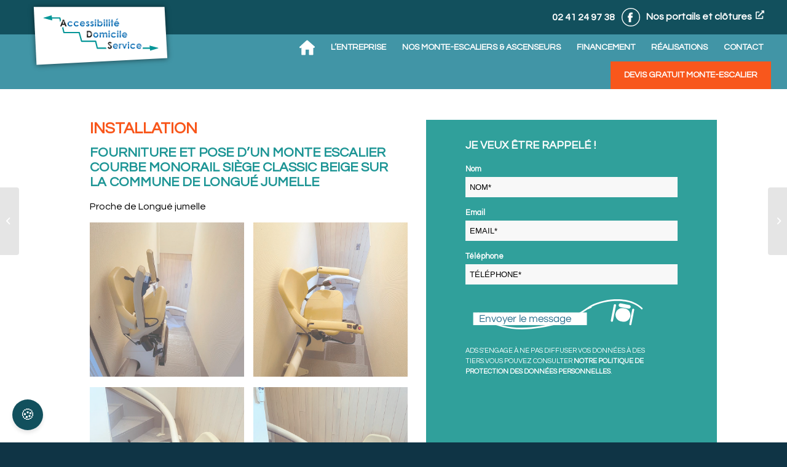

--- FILE ---
content_type: text/html; charset=UTF-8
request_url: https://ads49.fr/realisation/fourniture-et-pose-dun-monte-escalier-courbe-monorail-siege-classic-beige-sur-la-commune-de-longue-jumelle/
body_size: 66673
content:
<!DOCTYPE html>
<html lang="fr-FR" class="html_stretched responsive av-preloader-disabled  html_header_top html_logo_left html_main_nav_header html_menu_right html_custom html_header_sticky_disabled html_header_shrinking_disabled html_header_topbar_active html_mobile_menu_tablet html_header_searchicon_disabled html_content_align_center html_header_unstick_top html_header_stretch html_minimal_header html_elegant-blog html_av-submenu-hidden html_av-submenu-display-click html_av-overlay-side html_av-overlay-side-minimal html_av-submenu-clone html_entry_id_8803 av-cookies-no-cookie-consent av-default-lightbox av-no-preview html_text_menu_active av-mobile-menu-switch-default">
<head>
<meta charset="UTF-8" />


<!-- mobile setting -->
<meta name="viewport" content="width=device-width, initial-scale=1">

<!-- Scripts/CSS and wp_head hook -->
<style type="text/css">div[id^="wpcf7-f4969"] button.cf7mls_next {   }div[id^="wpcf7-f4969"] button.cf7mls_back {   }div[id^="wpcf7-f4432"] button.cf7mls_next {   }div[id^="wpcf7-f4432"] button.cf7mls_back {   }div[id^="wpcf7-f2848"] button.cf7mls_next {   }div[id^="wpcf7-f2848"] button.cf7mls_back {   }div[id^="wpcf7-f2057"] button.cf7mls_next {   }div[id^="wpcf7-f2057"] button.cf7mls_back {   }div[id^="wpcf7-f2028"] button.cf7mls_next {   }div[id^="wpcf7-f2028"] button.cf7mls_back {   }div[id^="wpcf7-f1854"] button.cf7mls_next {   }div[id^="wpcf7-f1854"] button.cf7mls_back {   }div[id^="wpcf7-f1791"] button.cf7mls_next {   }div[id^="wpcf7-f1791"] button.cf7mls_back {   }div[id^="wpcf7-f768"] button.cf7mls_next {   }div[id^="wpcf7-f768"] button.cf7mls_back {   }div[id^="wpcf7-f512"] button.cf7mls_next {   }div[id^="wpcf7-f512"] button.cf7mls_back {   }</style><meta name='robots' content='index, follow, max-image-preview:large, max-snippet:-1, max-video-preview:-1' />
	<style>img:is([sizes="auto" i], [sizes^="auto," i]) { contain-intrinsic-size: 3000px 1500px }</style>
	
	<!-- This site is optimized with the Yoast SEO plugin v26.8 - https://yoast.com/product/yoast-seo-wordpress/ -->
	<title>Fourniture et pose d’un monte escalier courbe monorail siège Classic beige sur la commune de Longué jumelle - ADS49</title>
	<link rel="canonical" href="https://ads49.fr/realisation/fourniture-et-pose-dun-monte-escalier-courbe-monorail-siege-classic-beige-sur-la-commune-de-longue-jumelle/" />
	<meta property="og:locale" content="fr_FR" />
	<meta property="og:type" content="article" />
	<meta property="og:title" content="Fourniture et pose d’un monte escalier courbe monorail siège Classic beige sur la commune de Longué jumelle - ADS49" />
	<meta property="og:url" content="https://ads49.fr/realisation/fourniture-et-pose-dun-monte-escalier-courbe-monorail-siege-classic-beige-sur-la-commune-de-longue-jumelle/" />
	<meta property="og:site_name" content="ADS49" />
	<meta property="article:publisher" content="https://www.facebook.com/ADS-Accessibilit%c3%a9DomicileService-110413173887544/" />
	<meta property="og:image" content="https://ads49.fr/wp-content/uploads/2023/02/ca6ea391-8fbb-4d4c-a949-ab4b8a6b11e7.jpeg" />
	<meta property="og:image:width" content="768" />
	<meta property="og:image:height" content="1024" />
	<meta property="og:image:type" content="image/jpeg" />
	<meta name="twitter:card" content="summary_large_image" />
	<script type="application/ld+json" class="yoast-schema-graph">{"@context":"https://schema.org","@graph":[{"@type":"WebPage","@id":"https://ads49.fr/realisation/fourniture-et-pose-dun-monte-escalier-courbe-monorail-siege-classic-beige-sur-la-commune-de-longue-jumelle/","url":"https://ads49.fr/realisation/fourniture-et-pose-dun-monte-escalier-courbe-monorail-siege-classic-beige-sur-la-commune-de-longue-jumelle/","name":"Fourniture et pose d’un monte escalier courbe monorail siège Classic beige sur la commune de Longué jumelle - ADS49","isPartOf":{"@id":"https://ads49.fr/#website"},"primaryImageOfPage":{"@id":"https://ads49.fr/realisation/fourniture-et-pose-dun-monte-escalier-courbe-monorail-siege-classic-beige-sur-la-commune-de-longue-jumelle/#primaryimage"},"image":{"@id":"https://ads49.fr/realisation/fourniture-et-pose-dun-monte-escalier-courbe-monorail-siege-classic-beige-sur-la-commune-de-longue-jumelle/#primaryimage"},"thumbnailUrl":"https://ads49.fr/wp-content/uploads/2023/02/ca6ea391-8fbb-4d4c-a949-ab4b8a6b11e7.jpeg","datePublished":"2023-02-24T08:15:41+00:00","breadcrumb":{"@id":"https://ads49.fr/realisation/fourniture-et-pose-dun-monte-escalier-courbe-monorail-siege-classic-beige-sur-la-commune-de-longue-jumelle/#breadcrumb"},"inLanguage":"fr-FR","potentialAction":[{"@type":"ReadAction","target":["https://ads49.fr/realisation/fourniture-et-pose-dun-monte-escalier-courbe-monorail-siege-classic-beige-sur-la-commune-de-longue-jumelle/"]}]},{"@type":"ImageObject","inLanguage":"fr-FR","@id":"https://ads49.fr/realisation/fourniture-et-pose-dun-monte-escalier-courbe-monorail-siege-classic-beige-sur-la-commune-de-longue-jumelle/#primaryimage","url":"https://ads49.fr/wp-content/uploads/2023/02/ca6ea391-8fbb-4d4c-a949-ab4b8a6b11e7.jpeg","contentUrl":"https://ads49.fr/wp-content/uploads/2023/02/ca6ea391-8fbb-4d4c-a949-ab4b8a6b11e7.jpeg","width":768,"height":1024,"caption":"Fourniture et pose d’un monte escalier courbe monorail siège Classic beige sur la commune de Longué jumelle"},{"@type":"BreadcrumbList","@id":"https://ads49.fr/realisation/fourniture-et-pose-dun-monte-escalier-courbe-monorail-siege-classic-beige-sur-la-commune-de-longue-jumelle/#breadcrumb","itemListElement":[{"@type":"ListItem","position":1,"name":"Accueil","item":"https://ads49.fr/accueil/"},{"@type":"ListItem","position":2,"name":"Réalisations","item":"https://ads49.fr/realisations/"},{"@type":"ListItem","position":3,"name":"Fourniture et pose d’un monte escalier courbe monorail siège Classic beige sur la commune de Longué jumelle"}]},{"@type":"WebSite","@id":"https://ads49.fr/#website","url":"https://ads49.fr/","name":"ADS49","description":"Accessibilité - Domicile - Service","publisher":{"@id":"https://ads49.fr/#organization"},"potentialAction":[{"@type":"SearchAction","target":{"@type":"EntryPoint","urlTemplate":"https://ads49.fr/?s={search_term_string}"},"query-input":{"@type":"PropertyValueSpecification","valueRequired":true,"valueName":"search_term_string"}}],"inLanguage":"fr-FR"},{"@type":"Organization","@id":"https://ads49.fr/#organization","name":"Accessibilité Domicile Service","url":"https://ads49.fr/","logo":{"@type":"ImageObject","inLanguage":"fr-FR","@id":"https://ads49.fr/#/schema/logo/image/","url":"https://ads49.fr/wp-content/uploads/2020/06/logo.png","contentUrl":"https://ads49.fr/wp-content/uploads/2020/06/logo.png","width":675,"height":253,"caption":"Accessibilité Domicile Service"},"image":{"@id":"https://ads49.fr/#/schema/logo/image/"},"sameAs":["https://www.facebook.com/ADS-AccessibilitéDomicileService-110413173887544/"]}]}</script>
	<!-- / Yoast SEO plugin. -->


<link rel='dns-prefetch' href='//www.googletagmanager.com' />
<link rel="alternate" type="application/rss+xml" title="ADS49 &raquo; Flux" href="https://ads49.fr/feed/" />
<link rel="alternate" type="application/rss+xml" title="ADS49 &raquo; Flux des commentaires" href="https://ads49.fr/comments/feed/" />
<style type="text/css">.brave_popup{display:none}</style><script data-no-optimize="1"> var brave_popup_data = {}; var bravepop_emailValidation=false; var brave_popup_videos = {};  var brave_popup_formData = {};var brave_popup_adminUser = false; var brave_popup_pageInfo = {"type":"single","pageID":8803,"singleType":"realisation"};  var bravepop_emailSuggestions={};</script><link rel="alternate" type="application/rss+xml" title="Flux ADS49 &raquo; Stories" href="https://ads49.fr/web-stories/feed/"><script type="text/javascript">
/* <![CDATA[ */
window._wpemojiSettings = {"baseUrl":"https:\/\/s.w.org\/images\/core\/emoji\/16.0.1\/72x72\/","ext":".png","svgUrl":"https:\/\/s.w.org\/images\/core\/emoji\/16.0.1\/svg\/","svgExt":".svg","source":{"concatemoji":"https:\/\/ads49.fr\/wp-includes\/js\/wp-emoji-release.min.js?ver=f36603"}};
/*! This file is auto-generated */
!function(s,n){var o,i,e;function c(e){try{var t={supportTests:e,timestamp:(new Date).valueOf()};sessionStorage.setItem(o,JSON.stringify(t))}catch(e){}}function p(e,t,n){e.clearRect(0,0,e.canvas.width,e.canvas.height),e.fillText(t,0,0);var t=new Uint32Array(e.getImageData(0,0,e.canvas.width,e.canvas.height).data),a=(e.clearRect(0,0,e.canvas.width,e.canvas.height),e.fillText(n,0,0),new Uint32Array(e.getImageData(0,0,e.canvas.width,e.canvas.height).data));return t.every(function(e,t){return e===a[t]})}function u(e,t){e.clearRect(0,0,e.canvas.width,e.canvas.height),e.fillText(t,0,0);for(var n=e.getImageData(16,16,1,1),a=0;a<n.data.length;a++)if(0!==n.data[a])return!1;return!0}function f(e,t,n,a){switch(t){case"flag":return n(e,"\ud83c\udff3\ufe0f\u200d\u26a7\ufe0f","\ud83c\udff3\ufe0f\u200b\u26a7\ufe0f")?!1:!n(e,"\ud83c\udde8\ud83c\uddf6","\ud83c\udde8\u200b\ud83c\uddf6")&&!n(e,"\ud83c\udff4\udb40\udc67\udb40\udc62\udb40\udc65\udb40\udc6e\udb40\udc67\udb40\udc7f","\ud83c\udff4\u200b\udb40\udc67\u200b\udb40\udc62\u200b\udb40\udc65\u200b\udb40\udc6e\u200b\udb40\udc67\u200b\udb40\udc7f");case"emoji":return!a(e,"\ud83e\udedf")}return!1}function g(e,t,n,a){var r="undefined"!=typeof WorkerGlobalScope&&self instanceof WorkerGlobalScope?new OffscreenCanvas(300,150):s.createElement("canvas"),o=r.getContext("2d",{willReadFrequently:!0}),i=(o.textBaseline="top",o.font="600 32px Arial",{});return e.forEach(function(e){i[e]=t(o,e,n,a)}),i}function t(e){var t=s.createElement("script");t.src=e,t.defer=!0,s.head.appendChild(t)}"undefined"!=typeof Promise&&(o="wpEmojiSettingsSupports",i=["flag","emoji"],n.supports={everything:!0,everythingExceptFlag:!0},e=new Promise(function(e){s.addEventListener("DOMContentLoaded",e,{once:!0})}),new Promise(function(t){var n=function(){try{var e=JSON.parse(sessionStorage.getItem(o));if("object"==typeof e&&"number"==typeof e.timestamp&&(new Date).valueOf()<e.timestamp+604800&&"object"==typeof e.supportTests)return e.supportTests}catch(e){}return null}();if(!n){if("undefined"!=typeof Worker&&"undefined"!=typeof OffscreenCanvas&&"undefined"!=typeof URL&&URL.createObjectURL&&"undefined"!=typeof Blob)try{var e="postMessage("+g.toString()+"("+[JSON.stringify(i),f.toString(),p.toString(),u.toString()].join(",")+"));",a=new Blob([e],{type:"text/javascript"}),r=new Worker(URL.createObjectURL(a),{name:"wpTestEmojiSupports"});return void(r.onmessage=function(e){c(n=e.data),r.terminate(),t(n)})}catch(e){}c(n=g(i,f,p,u))}t(n)}).then(function(e){for(var t in e)n.supports[t]=e[t],n.supports.everything=n.supports.everything&&n.supports[t],"flag"!==t&&(n.supports.everythingExceptFlag=n.supports.everythingExceptFlag&&n.supports[t]);n.supports.everythingExceptFlag=n.supports.everythingExceptFlag&&!n.supports.flag,n.DOMReady=!1,n.readyCallback=function(){n.DOMReady=!0}}).then(function(){return e}).then(function(){var e;n.supports.everything||(n.readyCallback(),(e=n.source||{}).concatemoji?t(e.concatemoji):e.wpemoji&&e.twemoji&&(t(e.twemoji),t(e.wpemoji)))}))}((window,document),window._wpemojiSettings);
/* ]]> */
</script>
<link rel='stylesheet' id='avia-grid-css' href='https://ads49.fr/wp-content/themes/enfold/css/grid.css?ver=4.8.7.1' type='text/css' media='all' />
<link rel='stylesheet' id='avia-base-css' href='https://ads49.fr/wp-content/themes/enfold/css/base.css?ver=4.8.7.1' type='text/css' media='all' />
<link rel='stylesheet' id='avia-layout-css' href='https://ads49.fr/wp-content/themes/enfold/css/layout.css?ver=4.8.7.1' type='text/css' media='all' />
<link rel='stylesheet' id='avia-module-audioplayer-css' href='https://ads49.fr/wp-content/themes/enfold/config-templatebuilder/avia-shortcodes/audio-player/audio-player.css?ver=f36603' type='text/css' media='all' />
<link rel='stylesheet' id='avia-module-blog-css' href='https://ads49.fr/wp-content/themes/enfold/config-templatebuilder/avia-shortcodes/blog/blog.css?ver=f36603' type='text/css' media='all' />
<link rel='stylesheet' id='avia-module-postslider-css' href='https://ads49.fr/wp-content/themes/enfold/config-templatebuilder/avia-shortcodes/postslider/postslider.css?ver=f36603' type='text/css' media='all' />
<link rel='stylesheet' id='avia-module-button-css' href='https://ads49.fr/wp-content/themes/enfold/config-templatebuilder/avia-shortcodes/buttons/buttons.css?ver=f36603' type='text/css' media='all' />
<link rel='stylesheet' id='avia-module-buttonrow-css' href='https://ads49.fr/wp-content/themes/enfold/config-templatebuilder/avia-shortcodes/buttonrow/buttonrow.css?ver=f36603' type='text/css' media='all' />
<link rel='stylesheet' id='avia-module-button-fullwidth-css' href='https://ads49.fr/wp-content/themes/enfold/config-templatebuilder/avia-shortcodes/buttons_fullwidth/buttons_fullwidth.css?ver=f36603' type='text/css' media='all' />
<link rel='stylesheet' id='avia-module-catalogue-css' href='https://ads49.fr/wp-content/themes/enfold/config-templatebuilder/avia-shortcodes/catalogue/catalogue.css?ver=f36603' type='text/css' media='all' />
<link rel='stylesheet' id='avia-module-comments-css' href='https://ads49.fr/wp-content/themes/enfold/config-templatebuilder/avia-shortcodes/comments/comments.css?ver=f36603' type='text/css' media='all' />
<link rel='stylesheet' id='avia-module-contact-css' href='https://ads49.fr/wp-content/themes/enfold/config-templatebuilder/avia-shortcodes/contact/contact.css?ver=f36603' type='text/css' media='all' />
<link rel='stylesheet' id='avia-module-slideshow-css' href='https://ads49.fr/wp-content/themes/enfold/config-templatebuilder/avia-shortcodes/slideshow/slideshow.css?ver=f36603' type='text/css' media='all' />
<link rel='stylesheet' id='avia-module-slideshow-contentpartner-css' href='https://ads49.fr/wp-content/themes/enfold/config-templatebuilder/avia-shortcodes/contentslider/contentslider.css?ver=f36603' type='text/css' media='all' />
<link rel='stylesheet' id='avia-module-countdown-css' href='https://ads49.fr/wp-content/themes/enfold/config-templatebuilder/avia-shortcodes/countdown/countdown.css?ver=f36603' type='text/css' media='all' />
<link rel='stylesheet' id='avia-module-gallery-css' href='https://ads49.fr/wp-content/themes/enfold/config-templatebuilder/avia-shortcodes/gallery/gallery.css?ver=f36603' type='text/css' media='all' />
<link rel='stylesheet' id='avia-module-gallery-hor-css' href='https://ads49.fr/wp-content/themes/enfold/config-templatebuilder/avia-shortcodes/gallery_horizontal/gallery_horizontal.css?ver=f36603' type='text/css' media='all' />
<link rel='stylesheet' id='avia-module-maps-css' href='https://ads49.fr/wp-content/themes/enfold/config-templatebuilder/avia-shortcodes/google_maps/google_maps.css?ver=f36603' type='text/css' media='all' />
<link rel='stylesheet' id='avia-module-gridrow-css' href='https://ads49.fr/wp-content/themes/enfold/config-templatebuilder/avia-shortcodes/grid_row/grid_row.css?ver=f36603' type='text/css' media='all' />
<link rel='stylesheet' id='avia-module-heading-css' href='https://ads49.fr/wp-content/themes/enfold/config-templatebuilder/avia-shortcodes/heading/heading.css?ver=f36603' type='text/css' media='all' />
<link rel='stylesheet' id='avia-module-rotator-css' href='https://ads49.fr/wp-content/themes/enfold/config-templatebuilder/avia-shortcodes/headline_rotator/headline_rotator.css?ver=f36603' type='text/css' media='all' />
<link rel='stylesheet' id='avia-module-hr-css' href='https://ads49.fr/wp-content/themes/enfold/config-templatebuilder/avia-shortcodes/hr/hr.css?ver=f36603' type='text/css' media='all' />
<link rel='stylesheet' id='avia-module-icon-css' href='https://ads49.fr/wp-content/themes/enfold/config-templatebuilder/avia-shortcodes/icon/icon.css?ver=f36603' type='text/css' media='all' />
<link rel='stylesheet' id='avia-module-iconbox-css' href='https://ads49.fr/wp-content/themes/enfold/config-templatebuilder/avia-shortcodes/iconbox/iconbox.css?ver=f36603' type='text/css' media='all' />
<link rel='stylesheet' id='avia-module-icongrid-css' href='https://ads49.fr/wp-content/themes/enfold/config-templatebuilder/avia-shortcodes/icongrid/icongrid.css?ver=f36603' type='text/css' media='all' />
<link rel='stylesheet' id='avia-module-iconlist-css' href='https://ads49.fr/wp-content/themes/enfold/config-templatebuilder/avia-shortcodes/iconlist/iconlist.css?ver=f36603' type='text/css' media='all' />
<link rel='stylesheet' id='avia-module-image-css' href='https://ads49.fr/wp-content/themes/enfold/config-templatebuilder/avia-shortcodes/image/image.css?ver=f36603' type='text/css' media='all' />
<link rel='stylesheet' id='avia-module-hotspot-css' href='https://ads49.fr/wp-content/themes/enfold/config-templatebuilder/avia-shortcodes/image_hotspots/image_hotspots.css?ver=f36603' type='text/css' media='all' />
<link rel='stylesheet' id='avia-module-magazine-css' href='https://ads49.fr/wp-content/themes/enfold/config-templatebuilder/avia-shortcodes/magazine/magazine.css?ver=f36603' type='text/css' media='all' />
<link rel='stylesheet' id='avia-module-masonry-css' href='https://ads49.fr/wp-content/themes/enfold/config-templatebuilder/avia-shortcodes/masonry_entries/masonry_entries.css?ver=f36603' type='text/css' media='all' />
<link rel='stylesheet' id='avia-siteloader-css' href='https://ads49.fr/wp-content/themes/enfold/css/avia-snippet-site-preloader.css?ver=f36603' type='text/css' media='all' />
<link rel='stylesheet' id='avia-module-menu-css' href='https://ads49.fr/wp-content/themes/enfold/config-templatebuilder/avia-shortcodes/menu/menu.css?ver=f36603' type='text/css' media='all' />
<link rel='stylesheet' id='avia-module-notification-css' href='https://ads49.fr/wp-content/themes/enfold/config-templatebuilder/avia-shortcodes/notification/notification.css?ver=f36603' type='text/css' media='all' />
<link rel='stylesheet' id='avia-module-numbers-css' href='https://ads49.fr/wp-content/themes/enfold/config-templatebuilder/avia-shortcodes/numbers/numbers.css?ver=f36603' type='text/css' media='all' />
<link rel='stylesheet' id='avia-module-portfolio-css' href='https://ads49.fr/wp-content/themes/enfold/config-templatebuilder/avia-shortcodes/portfolio/portfolio.css?ver=f36603' type='text/css' media='all' />
<link rel='stylesheet' id='avia-module-post-metadata-css' href='https://ads49.fr/wp-content/themes/enfold/config-templatebuilder/avia-shortcodes/post_metadata/post_metadata.css?ver=f36603' type='text/css' media='all' />
<link rel='stylesheet' id='avia-module-progress-bar-css' href='https://ads49.fr/wp-content/themes/enfold/config-templatebuilder/avia-shortcodes/progressbar/progressbar.css?ver=f36603' type='text/css' media='all' />
<link rel='stylesheet' id='avia-module-promobox-css' href='https://ads49.fr/wp-content/themes/enfold/config-templatebuilder/avia-shortcodes/promobox/promobox.css?ver=f36603' type='text/css' media='all' />
<link rel='stylesheet' id='avia-sc-search-css' href='https://ads49.fr/wp-content/themes/enfold/config-templatebuilder/avia-shortcodes/search/search.css?ver=f36603' type='text/css' media='all' />
<link rel='stylesheet' id='avia-module-slideshow-accordion-css' href='https://ads49.fr/wp-content/themes/enfold/config-templatebuilder/avia-shortcodes/slideshow_accordion/slideshow_accordion.css?ver=f36603' type='text/css' media='all' />
<link rel='stylesheet' id='avia-module-slideshow-feature-image-css' href='https://ads49.fr/wp-content/themes/enfold/config-templatebuilder/avia-shortcodes/slideshow_feature_image/slideshow_feature_image.css?ver=f36603' type='text/css' media='all' />
<link rel='stylesheet' id='avia-module-slideshow-fullsize-css' href='https://ads49.fr/wp-content/themes/enfold/config-templatebuilder/avia-shortcodes/slideshow_fullsize/slideshow_fullsize.css?ver=f36603' type='text/css' media='all' />
<link rel='stylesheet' id='avia-module-slideshow-fullscreen-css' href='https://ads49.fr/wp-content/themes/enfold/config-templatebuilder/avia-shortcodes/slideshow_fullscreen/slideshow_fullscreen.css?ver=f36603' type='text/css' media='all' />
<link rel='stylesheet' id='avia-module-slideshow-ls-css' href='https://ads49.fr/wp-content/themes/enfold/config-templatebuilder/avia-shortcodes/slideshow_layerslider/slideshow_layerslider.css?ver=f36603' type='text/css' media='all' />
<link rel='stylesheet' id='avia-module-social-css' href='https://ads49.fr/wp-content/themes/enfold/config-templatebuilder/avia-shortcodes/social_share/social_share.css?ver=f36603' type='text/css' media='all' />
<link rel='stylesheet' id='avia-module-tabsection-css' href='https://ads49.fr/wp-content/themes/enfold/config-templatebuilder/avia-shortcodes/tab_section/tab_section.css?ver=f36603' type='text/css' media='all' />
<link rel='stylesheet' id='avia-module-table-css' href='https://ads49.fr/wp-content/themes/enfold/config-templatebuilder/avia-shortcodes/table/table.css?ver=f36603' type='text/css' media='all' />
<link rel='stylesheet' id='avia-module-tabs-css' href='https://ads49.fr/wp-content/themes/enfold/config-templatebuilder/avia-shortcodes/tabs/tabs.css?ver=f36603' type='text/css' media='all' />
<link rel='stylesheet' id='avia-module-team-css' href='https://ads49.fr/wp-content/themes/enfold/config-templatebuilder/avia-shortcodes/team/team.css?ver=f36603' type='text/css' media='all' />
<link rel='stylesheet' id='avia-module-testimonials-css' href='https://ads49.fr/wp-content/themes/enfold/config-templatebuilder/avia-shortcodes/testimonials/testimonials.css?ver=f36603' type='text/css' media='all' />
<link rel='stylesheet' id='avia-module-timeline-css' href='https://ads49.fr/wp-content/themes/enfold/config-templatebuilder/avia-shortcodes/timeline/timeline.css?ver=f36603' type='text/css' media='all' />
<link rel='stylesheet' id='avia-module-toggles-css' href='https://ads49.fr/wp-content/themes/enfold/config-templatebuilder/avia-shortcodes/toggles/toggles.css?ver=f36603' type='text/css' media='all' />
<link rel='stylesheet' id='avia-module-video-css' href='https://ads49.fr/wp-content/themes/enfold/config-templatebuilder/avia-shortcodes/video/video.css?ver=f36603' type='text/css' media='all' />
<style id='wp-emoji-styles-inline-css' type='text/css'>

	img.wp-smiley, img.emoji {
		display: inline !important;
		border: none !important;
		box-shadow: none !important;
		height: 1em !important;
		width: 1em !important;
		margin: 0 0.07em !important;
		vertical-align: -0.1em !important;
		background: none !important;
		padding: 0 !important;
	}
</style>
<link rel='stylesheet' id='wp-block-library-css' href='https://ads49.fr/wp-includes/css/dist/block-library/style.min.css?ver=f36603' type='text/css' media='all' />
<style id='classic-theme-styles-inline-css' type='text/css'>
/*! This file is auto-generated */
.wp-block-button__link{color:#fff;background-color:#32373c;border-radius:9999px;box-shadow:none;text-decoration:none;padding:calc(.667em + 2px) calc(1.333em + 2px);font-size:1.125em}.wp-block-file__button{background:#32373c;color:#fff;text-decoration:none}
</style>
<style id='global-styles-inline-css' type='text/css'>
:root{--wp--preset--aspect-ratio--square: 1;--wp--preset--aspect-ratio--4-3: 4/3;--wp--preset--aspect-ratio--3-4: 3/4;--wp--preset--aspect-ratio--3-2: 3/2;--wp--preset--aspect-ratio--2-3: 2/3;--wp--preset--aspect-ratio--16-9: 16/9;--wp--preset--aspect-ratio--9-16: 9/16;--wp--preset--color--black: #000000;--wp--preset--color--cyan-bluish-gray: #abb8c3;--wp--preset--color--white: #ffffff;--wp--preset--color--pale-pink: #f78da7;--wp--preset--color--vivid-red: #cf2e2e;--wp--preset--color--luminous-vivid-orange: #ff6900;--wp--preset--color--luminous-vivid-amber: #fcb900;--wp--preset--color--light-green-cyan: #7bdcb5;--wp--preset--color--vivid-green-cyan: #00d084;--wp--preset--color--pale-cyan-blue: #8ed1fc;--wp--preset--color--vivid-cyan-blue: #0693e3;--wp--preset--color--vivid-purple: #9b51e0;--wp--preset--gradient--vivid-cyan-blue-to-vivid-purple: linear-gradient(135deg,rgba(6,147,227,1) 0%,rgb(155,81,224) 100%);--wp--preset--gradient--light-green-cyan-to-vivid-green-cyan: linear-gradient(135deg,rgb(122,220,180) 0%,rgb(0,208,130) 100%);--wp--preset--gradient--luminous-vivid-amber-to-luminous-vivid-orange: linear-gradient(135deg,rgba(252,185,0,1) 0%,rgba(255,105,0,1) 100%);--wp--preset--gradient--luminous-vivid-orange-to-vivid-red: linear-gradient(135deg,rgba(255,105,0,1) 0%,rgb(207,46,46) 100%);--wp--preset--gradient--very-light-gray-to-cyan-bluish-gray: linear-gradient(135deg,rgb(238,238,238) 0%,rgb(169,184,195) 100%);--wp--preset--gradient--cool-to-warm-spectrum: linear-gradient(135deg,rgb(74,234,220) 0%,rgb(151,120,209) 20%,rgb(207,42,186) 40%,rgb(238,44,130) 60%,rgb(251,105,98) 80%,rgb(254,248,76) 100%);--wp--preset--gradient--blush-light-purple: linear-gradient(135deg,rgb(255,206,236) 0%,rgb(152,150,240) 100%);--wp--preset--gradient--blush-bordeaux: linear-gradient(135deg,rgb(254,205,165) 0%,rgb(254,45,45) 50%,rgb(107,0,62) 100%);--wp--preset--gradient--luminous-dusk: linear-gradient(135deg,rgb(255,203,112) 0%,rgb(199,81,192) 50%,rgb(65,88,208) 100%);--wp--preset--gradient--pale-ocean: linear-gradient(135deg,rgb(255,245,203) 0%,rgb(182,227,212) 50%,rgb(51,167,181) 100%);--wp--preset--gradient--electric-grass: linear-gradient(135deg,rgb(202,248,128) 0%,rgb(113,206,126) 100%);--wp--preset--gradient--midnight: linear-gradient(135deg,rgb(2,3,129) 0%,rgb(40,116,252) 100%);--wp--preset--font-size--small: 13px;--wp--preset--font-size--medium: 20px;--wp--preset--font-size--large: 36px;--wp--preset--font-size--x-large: 42px;--wp--preset--spacing--20: 0.44rem;--wp--preset--spacing--30: 0.67rem;--wp--preset--spacing--40: 1rem;--wp--preset--spacing--50: 1.5rem;--wp--preset--spacing--60: 2.25rem;--wp--preset--spacing--70: 3.38rem;--wp--preset--spacing--80: 5.06rem;--wp--preset--shadow--natural: 6px 6px 9px rgba(0, 0, 0, 0.2);--wp--preset--shadow--deep: 12px 12px 50px rgba(0, 0, 0, 0.4);--wp--preset--shadow--sharp: 6px 6px 0px rgba(0, 0, 0, 0.2);--wp--preset--shadow--outlined: 6px 6px 0px -3px rgba(255, 255, 255, 1), 6px 6px rgba(0, 0, 0, 1);--wp--preset--shadow--crisp: 6px 6px 0px rgba(0, 0, 0, 1);}:where(.is-layout-flex){gap: 0.5em;}:where(.is-layout-grid){gap: 0.5em;}body .is-layout-flex{display: flex;}.is-layout-flex{flex-wrap: wrap;align-items: center;}.is-layout-flex > :is(*, div){margin: 0;}body .is-layout-grid{display: grid;}.is-layout-grid > :is(*, div){margin: 0;}:where(.wp-block-columns.is-layout-flex){gap: 2em;}:where(.wp-block-columns.is-layout-grid){gap: 2em;}:where(.wp-block-post-template.is-layout-flex){gap: 1.25em;}:where(.wp-block-post-template.is-layout-grid){gap: 1.25em;}.has-black-color{color: var(--wp--preset--color--black) !important;}.has-cyan-bluish-gray-color{color: var(--wp--preset--color--cyan-bluish-gray) !important;}.has-white-color{color: var(--wp--preset--color--white) !important;}.has-pale-pink-color{color: var(--wp--preset--color--pale-pink) !important;}.has-vivid-red-color{color: var(--wp--preset--color--vivid-red) !important;}.has-luminous-vivid-orange-color{color: var(--wp--preset--color--luminous-vivid-orange) !important;}.has-luminous-vivid-amber-color{color: var(--wp--preset--color--luminous-vivid-amber) !important;}.has-light-green-cyan-color{color: var(--wp--preset--color--light-green-cyan) !important;}.has-vivid-green-cyan-color{color: var(--wp--preset--color--vivid-green-cyan) !important;}.has-pale-cyan-blue-color{color: var(--wp--preset--color--pale-cyan-blue) !important;}.has-vivid-cyan-blue-color{color: var(--wp--preset--color--vivid-cyan-blue) !important;}.has-vivid-purple-color{color: var(--wp--preset--color--vivid-purple) !important;}.has-black-background-color{background-color: var(--wp--preset--color--black) !important;}.has-cyan-bluish-gray-background-color{background-color: var(--wp--preset--color--cyan-bluish-gray) !important;}.has-white-background-color{background-color: var(--wp--preset--color--white) !important;}.has-pale-pink-background-color{background-color: var(--wp--preset--color--pale-pink) !important;}.has-vivid-red-background-color{background-color: var(--wp--preset--color--vivid-red) !important;}.has-luminous-vivid-orange-background-color{background-color: var(--wp--preset--color--luminous-vivid-orange) !important;}.has-luminous-vivid-amber-background-color{background-color: var(--wp--preset--color--luminous-vivid-amber) !important;}.has-light-green-cyan-background-color{background-color: var(--wp--preset--color--light-green-cyan) !important;}.has-vivid-green-cyan-background-color{background-color: var(--wp--preset--color--vivid-green-cyan) !important;}.has-pale-cyan-blue-background-color{background-color: var(--wp--preset--color--pale-cyan-blue) !important;}.has-vivid-cyan-blue-background-color{background-color: var(--wp--preset--color--vivid-cyan-blue) !important;}.has-vivid-purple-background-color{background-color: var(--wp--preset--color--vivid-purple) !important;}.has-black-border-color{border-color: var(--wp--preset--color--black) !important;}.has-cyan-bluish-gray-border-color{border-color: var(--wp--preset--color--cyan-bluish-gray) !important;}.has-white-border-color{border-color: var(--wp--preset--color--white) !important;}.has-pale-pink-border-color{border-color: var(--wp--preset--color--pale-pink) !important;}.has-vivid-red-border-color{border-color: var(--wp--preset--color--vivid-red) !important;}.has-luminous-vivid-orange-border-color{border-color: var(--wp--preset--color--luminous-vivid-orange) !important;}.has-luminous-vivid-amber-border-color{border-color: var(--wp--preset--color--luminous-vivid-amber) !important;}.has-light-green-cyan-border-color{border-color: var(--wp--preset--color--light-green-cyan) !important;}.has-vivid-green-cyan-border-color{border-color: var(--wp--preset--color--vivid-green-cyan) !important;}.has-pale-cyan-blue-border-color{border-color: var(--wp--preset--color--pale-cyan-blue) !important;}.has-vivid-cyan-blue-border-color{border-color: var(--wp--preset--color--vivid-cyan-blue) !important;}.has-vivid-purple-border-color{border-color: var(--wp--preset--color--vivid-purple) !important;}.has-vivid-cyan-blue-to-vivid-purple-gradient-background{background: var(--wp--preset--gradient--vivid-cyan-blue-to-vivid-purple) !important;}.has-light-green-cyan-to-vivid-green-cyan-gradient-background{background: var(--wp--preset--gradient--light-green-cyan-to-vivid-green-cyan) !important;}.has-luminous-vivid-amber-to-luminous-vivid-orange-gradient-background{background: var(--wp--preset--gradient--luminous-vivid-amber-to-luminous-vivid-orange) !important;}.has-luminous-vivid-orange-to-vivid-red-gradient-background{background: var(--wp--preset--gradient--luminous-vivid-orange-to-vivid-red) !important;}.has-very-light-gray-to-cyan-bluish-gray-gradient-background{background: var(--wp--preset--gradient--very-light-gray-to-cyan-bluish-gray) !important;}.has-cool-to-warm-spectrum-gradient-background{background: var(--wp--preset--gradient--cool-to-warm-spectrum) !important;}.has-blush-light-purple-gradient-background{background: var(--wp--preset--gradient--blush-light-purple) !important;}.has-blush-bordeaux-gradient-background{background: var(--wp--preset--gradient--blush-bordeaux) !important;}.has-luminous-dusk-gradient-background{background: var(--wp--preset--gradient--luminous-dusk) !important;}.has-pale-ocean-gradient-background{background: var(--wp--preset--gradient--pale-ocean) !important;}.has-electric-grass-gradient-background{background: var(--wp--preset--gradient--electric-grass) !important;}.has-midnight-gradient-background{background: var(--wp--preset--gradient--midnight) !important;}.has-small-font-size{font-size: var(--wp--preset--font-size--small) !important;}.has-medium-font-size{font-size: var(--wp--preset--font-size--medium) !important;}.has-large-font-size{font-size: var(--wp--preset--font-size--large) !important;}.has-x-large-font-size{font-size: var(--wp--preset--font-size--x-large) !important;}
:where(.wp-block-post-template.is-layout-flex){gap: 1.25em;}:where(.wp-block-post-template.is-layout-grid){gap: 1.25em;}
:where(.wp-block-columns.is-layout-flex){gap: 2em;}:where(.wp-block-columns.is-layout-grid){gap: 2em;}
:root :where(.wp-block-pullquote){font-size: 1.5em;line-height: 1.6;}
</style>
<link rel='stylesheet' id='cf7mls-css' href='https://ads49.fr/wp-content/plugins/cf7-multi-step/assets/frontend/css/cf7mls.css?ver=2.7.9' type='text/css' media='all' />
<link rel='stylesheet' id='cf7mls_animate-css' href='https://ads49.fr/wp-content/plugins/cf7-multi-step/assets/frontend/animate/animate.min.css?ver=2.7.9' type='text/css' media='all' />
<link rel='stylesheet' id='contact-form-7-css' href='https://ads49.fr/wp-content/plugins/contact-form-7/includes/css/styles.css?ver=6.1' type='text/css' media='all' />
<link rel='stylesheet' id='bodhi-svgs-attachment-css' href='https://ads49.fr/wp-content/plugins/svg-support/css/svgs-attachment.css' type='text/css' media='all' />
<link rel='stylesheet' id='avia-scs-css' href='https://ads49.fr/wp-content/themes/enfold/css/shortcodes.css?ver=4.8.7.1' type='text/css' media='all' />
<link rel='stylesheet' id='avia-popup-css-css' href='https://ads49.fr/wp-content/themes/enfold/js/aviapopup/magnific-popup.css?ver=4.8.7.1' type='text/css' media='screen' />
<link rel='stylesheet' id='avia-lightbox-css' href='https://ads49.fr/wp-content/themes/enfold/css/avia-snippet-lightbox.css?ver=4.8.7.1' type='text/css' media='screen' />
<link rel='stylesheet' id='avia-widget-css-css' href='https://ads49.fr/wp-content/themes/enfold/css/avia-snippet-widget.css?ver=4.8.7.1' type='text/css' media='screen' />
<link rel='stylesheet' id='avia-dynamic-css' href='https://ads49.fr/wp-content/uploads/dynamic_avia/enfold_child.css?ver=6343ca278009e' type='text/css' media='all' />
<link rel='stylesheet' id='avia-custom-css' href='https://ads49.fr/wp-content/themes/enfold/css/custom.css?ver=4.8.7.1' type='text/css' media='all' />
<link rel='stylesheet' id='avia-style-css' href='https://ads49.fr/wp-content/themes/enfold-child/style.css?ver=4.8.7.1' type='text/css' media='all' />
<link rel='stylesheet' id='cf7cf-style-css' href='https://ads49.fr/wp-content/plugins/cf7-conditional-fields/style.css?ver=2.6.2' type='text/css' media='all' />
<script type="text/javascript" src="https://ads49.fr/wp-includes/js/jquery/jquery.min.js?ver=3.7.1" id="jquery-core-js"></script>
<script type="text/javascript" src="https://ads49.fr/wp-includes/js/jquery/jquery-migrate.min.js?ver=3.4.1" id="jquery-migrate-js"></script>
<script type="text/javascript" src="https://ads49.fr/wp-content/themes/enfold/js/avia-compat.js?ver=4.8.7.1" id="avia-compat-js"></script>

<!-- Extrait de code de la balise Google (gtag.js) ajouté par Site Kit -->
<!-- Extrait Google Analytics ajouté par Site Kit -->
<!-- Extrait Google Ads ajouté par Site Kit -->
<script type="text/javascript" src="https://www.googletagmanager.com/gtag/js?id=G-HWGLET5M44" id="google_gtagjs-js" async></script>
<script type="text/javascript" id="google_gtagjs-js-after">
/* <![CDATA[ */
window.dataLayer = window.dataLayer || [];function gtag(){dataLayer.push(arguments);}
gtag("set","linker",{"domains":["ads49.fr"]});
gtag("js", new Date());
gtag("set", "developer_id.dZTNiMT", true);
gtag("config", "G-HWGLET5M44");
gtag("config", "AW-11471482383");
/* ]]> */
</script>
<link rel="https://api.w.org/" href="https://ads49.fr/wp-json/" /><link rel="alternate" title="JSON" type="application/json" href="https://ads49.fr/wp-json/wp/v2/realisation/8803" />
<link rel='shortlink' href='https://ads49.fr/?p=8803' />
<link rel="alternate" title="oEmbed (JSON)" type="application/json+oembed" href="https://ads49.fr/wp-json/oembed/1.0/embed?url=https%3A%2F%2Fads49.fr%2Frealisation%2Ffourniture-et-pose-dun-monte-escalier-courbe-monorail-siege-classic-beige-sur-la-commune-de-longue-jumelle%2F" />
<link rel="alternate" title="oEmbed (XML)" type="text/xml+oembed" href="https://ads49.fr/wp-json/oembed/1.0/embed?url=https%3A%2F%2Fads49.fr%2Frealisation%2Ffourniture-et-pose-dun-monte-escalier-courbe-monorail-siege-classic-beige-sur-la-commune-de-longue-jumelle%2F&#038;format=xml" />
<meta name="generator" content="Site Kit by Google 1.170.0" />    <link rel="stylesheet" href="https://cdn.jsdelivr.net/gh/orestbida/cookieconsent@3.1.0/dist/cookieconsent.css">
    <script src="https://cdn.jsdelivr.net/gh/orestbida/cookieconsent@3.1.0/dist/cookieconsent.umd.js"></script>
    <script>
      const endpoint = "https://api.intranet.selltim.com/v1/projects/9bff40b1-f34e-48e2-abb7-cd193fcd12a8/cookieConsent";


      const CAT_NECESSARY = "necessary";
      const CAT_ANALYTICS = "analytics";
      const CAT_ADVERTISEMENT = "advertisement";
      const CAT_FUNCTIONALITY = "functionality";
      const CAT_SECURITY = "security";

      const SERVICE_AD_STORAGE = 'ad_storage'
      const SERVICE_AD_USER_DATA = 'ad_user_data'
      const SERVICE_AD_PERSONALIZATION = 'ad_personalization'
      const SERVICE_ANALYTICS_STORAGE = 'analytics_storage'
      const SERVICE_FUNCTIONALITY_STORAGE = 'functionality_storage'
      const SERVICE_PERSONALIZATION_STORAGE = 'personalization_storage'
      const SERVICE_SECURITY_STORAGE = 'security_storage'

      document.addEventListener("DOMContentLoaded", function () {
        function sendGAEvent(eventType, status, data) {
          console.log(`GA Event: ${eventType}`, status, data);
          if (typeof gtag === "function") {
            gtag("consent", status, data);
          }
        }

        function updateGtagConsent() {
          sendGAEvent("consent", "update", {
            ad_storage: CookieConsent.acceptedService("ad_storage", "advertisement") ? "granted" : "denied",
            ad_user_data: CookieConsent.acceptedService("ad_user_data", "advertisement") ? "granted" : "denied",
            ad_personalization: CookieConsent.acceptedService("ad_personalization", "advertisement") ? "granted" : "denied",
            analytics_storage: CookieConsent.acceptedService("analytics_storage", "analytics") ? "granted" : "denied",
            functionality_storage: CookieConsent.acceptedService("functionality_storage", "functionality") ? "granted" : "denied",
            personalization_storage: CookieConsent.acceptedService("personalization_storage", "functionality") ? "granted" : "denied",
            security_storage: CookieConsent.acceptedService("security_storage", "security") ? "granted" : "denied",
          });
        }

        function logConsent() {
          const cookie = CookieConsent.getCookie();
          const preferences = CookieConsent.getUserPreferences();

          fetch(endpoint, {
            method: "POST",
            headers: {"Content-Type": "application/json"},
            body: JSON.stringify({
              consentId: cookie.consentId,
              consentTimestamp: cookie.consentTimestamp,
              languageCode: cookie.languageCode,
              lastConsentTimestamp: cookie.lastConsentTimestamp,
              acceptType: preferences.acceptType,
              acceptedCategories: preferences.acceptedCategories,
              rejectedCategories: preferences.rejectedCategories,
            })
          })
                  .then(response => response.ok ? console.log("Cookie consent logged.") : response.json().then(console.error))
                  .catch(console.error);
        }

        CookieConsent.run({
          onFirstConsent: () => {
            updateGtagConsent();
            logConsent();
          },
          onConsent: () => {
            updateGtagConsent();
          },
          onChange: () => {
            updateGtagConsent();
            logConsent();
          },
          guiOptions: {
            consentModal: {
              layout: 'bar',
              position: 'bottom right',
              flipButtons: false,
              equalWeightButtons: true
            },
            preferencesModal: {
              layout: 'box',
              flipButtons: false,
              equalWeightButtons: true
            },
          },
          categories: {
            [CAT_NECESSARY]: {
              enabled: true,
              readOnly: true,
            },
            [CAT_ANALYTICS]: {
              autoClear: {
                cookies: [
                  {
                    name: /^_ga/,
                  },
                  {
                    name: '_gid',
                  }
                ]
              },
              services: {
                [SERVICE_ANALYTICS_STORAGE]: {
                  label: 'Active le stockage (comme les cookies) lié aux analyses, ex. la durée des visites',
                }
              }
            },
            [CAT_ADVERTISEMENT]: {
              services: {
                [SERVICE_AD_STORAGE]: {
                  label: 'Active le stockage (comme les cookies) lié à la publicité',
                },
                [SERVICE_AD_USER_DATA]: {
                  label: 'Définit le consentement pour l\'envoi de données utilisateur liées à la publicité à Google.',
                },
                [SERVICE_AD_PERSONALIZATION]: {
                  label: 'Définit le consentement pour la publicité personnalisée.',
                },
              }
            },
            [CAT_FUNCTIONALITY]: {
              services: {
                [SERVICE_FUNCTIONALITY_STORAGE]: {
                  label: 'Active le stockage qui prend en charge les fonctionnalités du site web ou de l\'application, par exemple les paramètres de langue.',
                },
                [SERVICE_PERSONALIZATION_STORAGE]: {
                  label: 'Active le stockage lié à la personnalisation, par exemple les recommandations de vidéos.',
                },
              }
            },
            [CAT_SECURITY]: {
              services: {
                [SERVICE_SECURITY_STORAGE]: {
                  label: 'Active le stockage lié à la sécurité, comme l\'authentification, la prévention de la fraude et la protection des utilisateurs.',
                },
              }
            }
          },

          language: {
            default: 'fr',
            translations: {
              fr: {
                consentModal: {
                  title: 'Nous utilisons des cookies',
                  description: 'Ce site web utilise des cookies essentiels pour assurer son bon fonctionnement et des cookies de suivi pour comprendre comment vous interagissez avec lui. Ces derniers ne seront activés qu\'après consentement.',
                  acceptAllBtn: 'Tout accepter',
                  acceptNecessaryBtn: 'Tout refuser',
                  showPreferencesBtn: 'Gérer les préférences individuelles'
                },
                preferencesModal: {
                  title: 'Centre de préférences de consentement',
                  acceptAllBtn: 'Tout accepter',
                  acceptNecessaryBtn: 'Tout refuser',
                  savePreferencesBtn: 'Accepter la sélection actuelle',
                  closeIconLabel: 'Fermer la fenêtre',
                  sections: [
                    {
                      title: "Utilisation des cookies",
                      description: "Nous utilisons des cookies pour assurer les fonctionnalités de base du site web et améliorer votre expérience en ligne."
                    },
                    {
                      title: "Cookies strictement nécessaires",
                      description: "Ces cookies sont essentiels au bon fonctionnement du site web, par exemple pour l\'authentification des utilisateurs.",
                      linkedCategory: CAT_NECESSARY,
                    },
                    {
                      title: "Analytique",
                      description: 'Les cookies utilisés à des fins d\'analyse aident à collecter des données permettant aux services de comprendre comment les utilisateurs interagissent avec un service particulier. Ces informations permettent d\'améliorer le contenu et de développer des fonctionnalités qui optimisent l\'expérience utilisateur.',
                      linkedCategory: CAT_ANALYTICS,
                      cookieTable: {
                        headers: {
                          name: "Nom",
                          domain: "Service",
                          description: "Description",
                          expiration: "Expiration"
                        },
                        body: [
                          {
                            name: "_ga",
                            domain: "Google Analytics",
                            description: "Cookie défini par <a href=\"https://business.safety.google/adscookies/\">Google Analytics</a>",
                            expiration: "Expire après 12 jours"
                          },
                          {
                            name: "_gid",
                            domain: "Google Analytics",
                            description: "Cookie défini par <a href=\"https://business.safety.google/adscookies/\">Google Analytics</a>",
                            expiration: "Session"
                          }
                        ]
                      }
                    },
                    {
                      title: 'Publicité',
                      description: 'Google utilise des cookies à des fins publicitaires, notamment pour diffuser et afficher des annonces, personnaliser les annonces (en fonction de vos paramètres de publicité sur <a href=\"https://g.co/adsettings\">g.co/adsettings</a>), limiter le nombre d&apos;affichages d&apos;une annonce, désactiver les annonces que vous ne souhaitez plus voir et mesurer l&apos;efficacité des annonces.',
                      linkedCategory: CAT_ADVERTISEMENT,
                    },
                    {
                      title: 'Fonctionnalité',
                      description: 'Les cookies utilisés pour les fonctionnalités permettent aux utilisateurs d\'interagir avec un service ou un site afin d\'accéder à des fonctionnalités essentielles. Cela inclut des préférences comme le choix de la langue, les optimisations de produit pour maintenir et améliorer un service, et la conservation d\'informations relatives à la session d\'un utilisateur, comme le contenu d\'un panier d\'achat.',
                      linkedCategory: CAT_FUNCTIONALITY,
                    },
                    {
                      title: 'Sécurité',
                      description: 'Les cookies utilisés pour la sécurité authentifient les utilisateurs, préviennent la fraude et protègent les utilisateurs lorsqu\'ils interagissent avec un service.',
                      linkedCategory: CAT_SECURITY,
                    },
                    {
                      title: 'Plus d\'informations',
                      description: 'Pour toute question concernant la politique sur les cookies et vos choix, veuillez <a href=\"/contact/">nous contacter</a>.'
                    }
                  ]
                }
              }
            }
          }
        });
      });
    </script>
    <style>
      .cookie-btn {
        position: fixed;
        bottom: 20px;
        left: 20px;
        background-color: #12505d;
        color: white;
        border: none;
        border-radius: 50%;
        width: 50px;
        height: 50px;
        font-size: 24px;
        cursor: pointer;
        z-index: 999;
        box-shadow: 0 4px 6px rgba(0, 0, 0, 0.1);
        transition: transform 0.3s ease-in-out;
      }
      .cookie-btn:hover {
        transform: scale(1.1);
      }

      #cc-main {
        --cc-btn-primary-bg: #12505d;
        --cc-btn-primary-border-color: #12505d;
        --cc-btn-primary-hover-bg: #444444;
        --cc-btn-primary-hover-border-color: #444444;
      }
    </style><link rel="profile" href="https://gmpg.org/xfn/11" />
<link rel="alternate" type="application/rss+xml" title="ADS49 RSS2 Feed" href="https://ads49.fr/feed/" />
<link rel="pingback" href="https://ads49.fr/xmlrpc.php" />

<style type='text/css' media='screen'>
 #top #header_main > .container, #top #header_main > .container .main_menu  .av-main-nav > li > a, #top #header_main #menu-item-shop .cart_dropdown_link{ height:45px; line-height: 45px; }
 .html_top_nav_header .av-logo-container{ height:45px;  }
 .html_header_top.html_header_sticky #top #wrap_all #main{ padding-top:73px; } 
</style>
<!--[if lt IE 9]><script src="https://ads49.fr/wp-content/themes/enfold/js/html5shiv.js"></script><![endif]-->

<style type="text/css">
.no-js .native-lazyload-js-fallback {
	display: none;
}
</style>
		
<!-- Extrait Google Tag Manager ajouté par Site Kit -->
<script type="text/javascript">
/* <![CDATA[ */

			( function( w, d, s, l, i ) {
				w[l] = w[l] || [];
				w[l].push( {'gtm.start': new Date().getTime(), event: 'gtm.js'} );
				var f = d.getElementsByTagName( s )[0],
					j = d.createElement( s ), dl = l != 'dataLayer' ? '&l=' + l : '';
				j.async = true;
				j.src = 'https://www.googletagmanager.com/gtm.js?id=' + i + dl;
				f.parentNode.insertBefore( j, f );
			} )( window, document, 'script', 'dataLayer', 'GTM-PJGV5FH' );
			
/* ]]> */
</script>

<!-- End Google Tag Manager snippet added by Site Kit -->
<link rel="icon" href="https://ads49.fr/wp-content/uploads/2020/08/favicon-36x36.png" sizes="32x32" />
<link rel="icon" href="https://ads49.fr/wp-content/uploads/2020/08/favicon.png" sizes="192x192" />
<link rel="apple-touch-icon" href="https://ads49.fr/wp-content/uploads/2020/08/favicon.png" />
<meta name="msapplication-TileImage" content="https://ads49.fr/wp-content/uploads/2020/08/favicon.png" />
		<style type="text/css" id="wp-custom-css">
			/* Recaptcha */
.grecaptcha-badge {
	display: none;	
}

/* Utilities */
@media (min-width: 768px) {
.md-hidden {
	display: none;
}

}

.equal-height-without-margin .av-equal-height-column-flextable {
	margin: 0!important;
}

.bg-cover {
	background-size: cover!important;
}

.content-max-w-3xl .flex_cell_inner {
	max-width: 48rem;
	margin-left: auto!important;
}

.img-h-40 img {
	height: 10rem;
}
.adwords_container .slider img
.n-mt-4 h3 {
	margin-top: -1rem!important;
}

.font-sans {
	font-family: questrial-regular, system-ui, -apple-system, BlinkMacSystemFont, "Segoe UI", Roboto, "Helvetica Neue", Arial, "Noto Sans", sans-serif, "Apple Color Emoji", "Segoe UI Emoji", "Segoe UI Symbol", "Noto Color Emoji";
}

.link-white {
	color: #ffffff!important;
	min-width: 300px;
}

.link-white:hover {
	color: #f8571c!important;
}

.link-white path, 
.link-white rect, .link-white text {
	transition: all .3s ease!important;
}



.link-white:hover rect {
	transform: translateX(-50px);
}

.link-white:hover text {
	color: #fff !important;
	fill: #fff !important;
}

.center_flex{
	display: flex;
	justify-content: center;
}

.text_align-justify{
	text-align: justify !important;;
}

/* General */
#scroll-top-link {
	display: none;
}

a {
	transition: .3s all;
}

.main_color  a {
	font-weight: 600;
	text-decoration: none!important;
	border-bottom: 1px solid transparent!important;
}

.main_color p a:hover {
	background : #ffffffb3;
	color: #f8571c!important;
}


.p_no-margin-top p{
	margin-top: 0 !important;
}

textarea{
	resize: none !important;
}

/* Social icons */
.social_bookmarks_facebook a:before{
	content: url('/wp-content/uploads/2020/07/picto_facebook-white.svg');
}

/* Header Top Bar */
#header_meta {
		padding: 8px 0;
		z-index: 1;
		position: relative;
}

#header_meta span {
	font-size: 1.5rem;
}

#top #wrap_all .av-social-link-facebook:hover a{
	border-radius: 300px;
}

/* Mobile menu */
#av-burger-menu-ul:first-child > li > a svg {
	color: #ffffff!important;
	height: 45px!important;
	line-height: 45px!important;
}

#av-burger-menu-ul > li a {
	font-size: 12px;
}

/* Logo */

	#header_main .inner-container .logo {
	flex-shrink: 0;
}

.logo > a {
	width: 100%;
}

#header_main .inner-container .logo img {
	min-width: 150px;
}

@media (min-width: 768px) { 

	.logo{
		height: 45px;
		width: 300px;
		padding: 0 1rem;
		overflow: unset;
	}
	
	.logo > a {
	 height: 120px;
		margin-top: -56px
	}
	
	#header_main .inner-container .logo {
	flex-shrink: 0;
		
}
	
	.logo > a {
	margin-right: auto;
}

#header_main .inner-container .logo img {
	min-width: 250px;
}
	
}


#av-burger-menu-ul > li .sub-menu a {
	font-size: 10px;
}

@media (min-width: 768px) { 

	#header_main, #header_main .container, #header_main .inner-container {
		position: static!important;
	}

}

/* Desktop menu */
#top #header_main > .container {
	height: unset!important;
	line-height: unset!important;
}

#header_main .inner-container {
	display: flex;	
}

#header_main .inner-container .logo, #header_main .inner-container .main_menu {
	position: static;
	float: unset!important;
	display: flex!important;
	justify-content: flex-end;
}

#header_main .inner-container .main_menu {
	flex: 1;
}
.menu-item, .menu-item a {
	height: 100%!important;
	max-height: 45px;
}

.menu-item a {
	display: flex!important;
	align-items: center;
}

.menu-item-home svg{
	height: 25px;
	width: 25px;
	margin-top: 18.5px;
}

.current-menu-item, .current-menu-item .current_page_item  a, 
.menu-item:hover {
	background: #11586c!important;
}

#avia-menu {
	display: flex;
	flex-wrap: wrap;
	justify-content: flex-end;
}

.av-main-nav > li {
	line-height: 30px;
}

.avia-menu .av-menu-button-bordered {
	background-color: #f8571c;
	transition: .3s all ease;
}

.avia-menu .av-menu-button-bordered span {
	border: none !important;
}

.avia-menu .av-menu-button-bordered:hover {
	transform: scale(1.1);
}


/* Grille categories */
.grid_categories figcaption{
	padding: 20px 40px !important;
}

.grid_categories h3{
	font-size: 1.4em !important;
}

.grid_categories .av-masonry div a,
.grid_categories .av-masonry{
	max-height: 160px !important;
}

@media screen and (max-width: 768px){
	
	.grid_categories .av-masonry div a,
	.grid_categories .av-masonry{
		max-height: unset !important;
	}
}

/* Masonry gallery */
.list-offers-grid-column section {
		padding: 2rem;
}

.list-offers-grid-column p, .list-offers-grid-column a {
	color: #ffffff!important;
}

.masonry-col-1 .av-masonry-entry {
	width: 100%;
	max-height: 150px;
}

.av-masonry   {
	padding: 0!important;
	width: 100%;
	margin-right: -20px!important;
}

.av-masonry  a.av-masonry-entry  {
	margin-bottom: -15px!important;
}


.sort_width_container a {
	padding: 0 1rem;
}

.sort_width_container a:hover {
	padding: 0 1.5rem;
		background-color: #f8571c!important;
	color: #ffffff!important;
}

.sort_width_container .active_sort {
	background-color: #f8571c!important;
}

.sort_width_container .active_sort span {
	color: #ffffff!important;
}


.av-portfolio-grid-sorting-container .grid-image {
	border-color: transparent!important;
}

.av-portfolio-grid-sorting-container .grid-entry .inner-entry {
	box-shadow: none!important;
	background: #f2f2f2;
	transition: all ease .5s;
}

.av-portfolio-grid-sorting-container .grid-entry:hover .inner-entry {
	background: #317491;
}


.av-portfolio-grid-sorting-container .avia-arrow {
	display: none;
}

.av-portfolio-grid-sorting-container .grid-content, .av-portfolio-grid-sorting-container .grid-entry-title {
	background: transparent!important;
}


.av-portfolio-grid-sorting-container .grid-entry:hover .grid-entry-title {
	color: #ffffff!important;
}

/* Grid portfolio */
#top .ajax_slide  .portfolio-preview-title a {
	pointer-events: none;
}

/* ------------------ */
/* Sliders */
	.md-slider-item  {
	display: none;	
}

@media (min-width: 1280px) {
	.md-slider-item  {
	display: block;	
}
	
}

/* Contact forms */
.form-inline-item {
	display: flex!important;
	flex-direction: column;
	margin-top: .5rem;
}

@media (min-width: 768px) {
.form-inline-item {
	flex-direction: row;
		align-items: center;
	justify-content: space-between !important;
	
}

.form-inline-item > * + * {
	margin-left: .5rem!important;
}
	
}

@media (min-width: 1280px) {
.form-inline-item {
	flex-direction: column;
	justify-content: flex-start !important;
	align-items: start;
}

.form-inline-item > * + * {
	margin-left: 0!important;
}
}

.wpcf7 .form-white {
	font-size: 14px;
	color: #ffffff;
}


.wpcf7 .form-white p, .wpcf7 .form-white div {
	white-space: pre-wrap;
}

.wpcf7 .form-white h2 {
	color: #ffffff;
}

.wpcf7 .form-white input {
	margin: 0!important
}

.wpcf7-not-valid-tip,
.wpcf7-response-output,
.wpcf7-validation-errors{
	border: none!important;
	color: #000000 !important;
	background: #fff;
	font-weight: 600;
	font-size: 14px!important;
}

.wpcf7-submit{
	background-color: #f8571c !important;
	transition: .4s all;
} 

.wpcf7-submit:hover{
	background-color: #fff !important;
	color: #f8571c !important;
}

.wpcf7-not-valid-tip {
    color: red!important;
    background: #fff;
    padding: 0 1rem;
	margin-top: 4px;
    font-weight: 600!important;
}

/* Form inline */
#top .form-row  .wpcf7-response-output {
	background: #4195a6!important;
	color: #fff !important;
	font-weight: 500;
}

.form-input-inline {
	display: flex;
	align-items: start;
	margin-top: 2rem;
	flex-direction: column;
}

@media (min-width: 768px) {
	.form-input-inline {
		flex-direction: row;
	}

	.form-input-inline > * + * {
		margin-left: 1rem!important;
	}
}

.form-input-inline p {
	margin: 0;
}


.form-input-inline > * {
	flex: 1;
	width: 100%;

}


/* Contact_form slider */

.wpcf7 .form-white p{
	color: #fff !important;
}


/* -------------- */

h1{
	text-transform: uppercase !important;
	font-size: 26px!important;
}

h2,
h3{
	font-weight: 700!important;
	text-transform: uppercase !important;
}


/* Hero form recall */
.hero-form-recall { 
	background: #477083;
	padding: 2rem
}

/* Home */

.embed_map-home .flex_cell_inner{
	position: absolute; 
	width: 40%;
	height: 100% !important;
}

.embed_map-home .avia_codeblock_section,
.embed_map-home .avia_codeblock,
.embed_map-home iframe{
	height: 100% !important;
	width: 100%;
}

.grid_reassu img{
	object-fit: contain;
}

.embed_map-33 .flex_cell_inner{
	width: 33.3%;
}

@media screen and (max-width: 768px){
	.embed_map-home .flex_cell_inner{
		position: unset;
		height: 300px !important;
	}
}

/* Notre Offre */

.bloc-offre-margin-spe h3{
	margin-bottom: 0 !important;
	margin-top: 10px;
}

.bloc-offre-margin-spe p{
	margin: 0;
}

.container-arrow {
	position: relative!important;
}

.arrow-right:after {
		content: "";
	display: block;
	position: absolute;
	
	top: 0;
	bottom: 0;
	right: -50px;
	width: 50px;
	clip-path: polygon(100% 50%, 0.00% 100%, 0px 0%);

	
	background-color: #317491;
}

/* Toggles */
.av_toggle_section .toggler  {
	font-weight: 600;
	background: #4195a6;
	color: #ffffff;
	padding: .25rem!important;
}
.av_toggle_section .single_toggle {
	margin: .5rem 0;
}
.av_toggle_section .toggler:hover {
	background: #f8571c;
}

/* REALSAITIONS */

.grid-entry-title.entry-title{
	color: #f8571c !important;
	font-size: 18px !important;
} 

.sort_width_container{
	display: flex;
	justify-content: center;
}

/* Financement */

.promotion_grid .flex_cell_inner{
	position: absolute;
	height: 100%;
	width: 20%;
}

.promotion_grid .flex_column.av_one_full{
	position: absolute;
	bottom: 0;
}

.financement-link_grid .flex_cell_inner{
	position: absolute;
	height: 100%;
	width: 25%;
}


.financement-link_grid .flex_column.av_one_full{
	position: absolute;
	bottom: 0;
	right: 0;
	width: 75%;
	margin-bottom: calc(0.85em + 30px);
}

/* ESTIMEZ VOTRE PROJET  */

.project_estimation-form form,
.project_estimation-form form p,
.project_estimation-form span {
	color: #fff !important;
}

.project_estimation-form form p{
	font-size: 1.3em;
}

.wpcf7-list-item > label {
	cursor: pointer!important;	
}

.wpcf7-list-item-label{
	text-transform: uppercase;
	font-size: .95rem !important;
	font-weight: 600!important;
}

.wpcf7-radio input{
	-webkit-appearance: none;
	-moz-appearance: none;
	appearance: none;
	-webkit-print-color-adjust: exact;
	color-adjust: exact;
	display: inline-block !important;
	vertical-align: middle;
	background-origin: border-box;
	-webkit-user-select: none;
	-moz-user-select: none;
	-ms-user-select: none;
	user-select: none;
	flex-shrink: 0;
	height: 1rem;
	width: 1rem;
	color: #4299e1;
	background-color: transparent;
	border: 2px solid #fff;
	border-radius: 1000px;
	margin: 0 5px 1px 0px;
}

.wpcf7-radio input:checked{
	background-image: 	url("data:image/svg+xml,%3csvg viewBox='0 0 16 16' fill='white' xmlns='http://www.w3.org/2000/svg'%3e%3ccircle cx='8' cy='8' r='3'/%3e%3c/svg%3e");
	border-color: transparent;
	background-color: #12505d;
	background-size: 150%;
	background-position: center;
	background-repeat: no-repeat;
	border: 1px solid #fff;
}

/* ---- FAQ ---- */

.toogle_accordeon-faq .togglecontainer .av_toggle_section .toggler{
	background-color: #4195a6;
	color: #fff !important;
}


.toogle_accordeon-faq .togglecontainer .av_toggle_section .toggler.activeTitle{
	background-color: #f8571c;
}

.js_active .av-elegant-toggle .toggler{
	padding: 25px 10px 15px 35px;
}

.toogle_accordeon-faq .togglecontainer .av_toggle_section .toggle_content{
	background-color: transparent !important;
}

/* ---- CONTACT ---- */

@media (min-width: 640px) { 

.embed_map-contact .flex_cell_inner{
	position: absolute;
	height: 100%;
	width: 50%;
}

.embed_map-contact .avia_codeblock_section,
.embed_map-contact .avia_codeblock, 
.embed_map-contact iframe{
	width: 100%;
	height: 100%;
}
}

.contact-form_contact p{
	color: #fff !important;
}

/* Buttons */
#top .avia-button: {
	box-shadow: none!important;
}

.avia-button:hover {
    background-color: #fdae2d !important;
		border-color:transparent!important;
}

.btn_simple a{
	border: none !important;
	border-radius: 1000px !important;
	
	font-weight: 900 !important;
	padding-left: 50px !important;
	
	transition: .4s all;
}

.btn_simple a:before{
	content: "";
	position: absolute;
	
	background: url('/wp-content/uploads/2020/07/ads_before-button.png') center center no-repeat;
	background-size: contain;
	display: block;
	width: 60px;
	height: 45px;
	
	top: -15px;
	left: 0;
}

.btn_simple-before-white a:before{
	background: url('/wp-content/uploads/2020/07/picto_before-white.svg') center center no-repeat;
}

.btn_simple-orange a{
	background-color: #f8571c !important;
}

.btn_simple a:hover{
	transform: scale(1.1);
}

svg:hover .slide_button_txt{
	color: #fff !important;
}

/* Button contact */

.link-custom_contact svg{
	max-width: 50% !important;
}

.link-custom_contact .st5 path, 
.link-custom_contact * {
	transition: all .3s ease!important;
}


.link-custom_contact:hover .st5 path {
	transform: translateX(-160px) rotate(-16deg) translateY(170px);
	transform-origin: center;
}


.link-custom_contact:hover rect {
	transform: translateX(-50px);
}

.link-custom_contact text{
	color: #fff !important;
}

/* Footer */
#footer {
	padding: 1rem 0!important;
}

#socket {
	padding: 0!important;
}

#footer > .container {
	display: flex!important;
	flex-wrap: wrap;
	justify-content: space-between!important;
	padding: 0;
}


#footer section  {
	margin: 1rem 0!important;
}

#footer .flex_column  {
	width: 100%;
	margin: 0!important;
}

@media (min-width: 768px) {
#footer .flex_column  {
	width: 50%;
}
}

@media (min-width: 1024px) {
#footer .flex_column  {
	width: 20%;
}
}


#footer h3 {
	font-size: 12px!important;
	font-weight: 400!important;
	margin: 0!important;
}

#footer .textwidget > p{
	margin: 0!important;
}

#footer div {
	font-weight: 700!important;
}

.#socket .container{
	padding-top: 8px;
	padding-bottom: 8px;
}




/* SEO Réalisations */

/* Réalisations */

/* Filtres */

.filters-container {
	max-width: var(--max-w-lg) !important;
	padding-left: var(--max-w-lg-pl) !important;
	padding-right: var(--max-w-lg-pr) !important;
	margin-left: auto;
	margin-right: auto;

}

.archive-post-filters {
	display: grid;
    grid-template-columns: repeat(4, 1fr);
    grid-gap: 1rem;
    grid-auto-rows: minmax(30px, auto);
    text-align: center;
		margin-bottom: 0 !important;
	background-color: #f4f4f4;
	padding: 1rem;
	margin-left: 0 !important;
}

.archive-post-filters li a {
	display: block;
  padding: .5rem;
  color: #000;
  text-transform: uppercase;
	font-size: .85rem;
	display: flex;
  justify-content: center;
   align-items: center;
}

.archive-post-filters li.active a {
	background-color: #f8571c !important;
  color: #fff !important;
}

.archive-post-filters li a:hover {
	
  color: #fff !important;
	background-color: #f8571c !important;
}

@media (max-width: 992px) {
	.archive-post-filters {
		grid-template-columns: repeat(2, 1fr);
	}
}

@media (max-width: 768px) {
	.archive-post-filters {
		grid-template-columns: repeat(1, 1fr);
	}
}

.grid-container {
	padding-top: 30px !important;
	display: grid;
  grid-template-columns: repeat(4, 1fr);
  grid-gap: 2rem;
}

.grid-container a img {
	transition: .4s ease all;
}

.grid-container a:hover img {
	
	background-color: #fff !important;
	opacity: 0.7;
}

.grid-container .image-overlay {
	display: none;
}

.grid-container .realisation-info h3 {
	color: #f8571c !important;
	text-transform: none !important;
}

.grid-container .realisation-info {
	padding: 1rem;
}


.installation .content {
	display: flex;
}

.installation .content img {
	height: 100% !important;
	width: 100%;
	object-fit: cover;
}

.installation .content > div:first-child,
.installation .content > div:nth-child(2) {
	width: 35% !important;
}

.installation .content > div:nth-child(2) {
	padding: 0 2rem;
}

.installation .content .formulaire {
	width: 30% !important;
	padding: 2rem 4rem;
	background-color: #30a09b;
}

.single-la-realisation .container.template-single-blog {
	max-width: 100% !important;
}


.img_galerie .av-masonry-container {
	display: grid;
	grid-template-columns: repeat(2, 1fr);
	grid-row-gap: 1rem;
}

.img_galerie .av-masonry-container .av-masonry-item-no-image {
	display: none !important;
}

.img_galerie .av-masonry-container a {
	position: unset!important;
  width: 100%!important;
	--aspect-ratio: 1/1;
    height: 0;
   padding-bottom: calc(100%/(var(--aspect-ratio)));
	
}

.archive.tax-ville .container.template-blog {
	max-width: 100% !important;
  width: 100%;
  padding: 0 !important;
}


.other_realisations {
	max-width: 1350px;
  margin: 0 auto;
  padding: 0 50px;
}

.other_products_wrapper {
	display: grid;
	grid-template-columns: repeat(4, 1fr);
	grid-gap: 1rem;
}

.other_products_wrapper a {
	position: relative;
	transition: .4s ease all;
}

.other_products_wrapper a h3 {
	position: absolute;
  color: #fff;
  top: 50%;
  left: 50%;
  width: 100%;
  transform: translate(-50%, -50%);
  padding: 1rem;
  text-align: center;
	
	opacity: 0;
	transition: .4s ease all;
}

.other_products_wrapper a img {
	height: 100% !important;
	max-height: 400px !important;
	object-fit: cover !important;
}

.other_products_wrapper a:hover h3 {
	opacity: 1;
}

.other_products_wrapper a:before {
	content: '';
	width: 100% !important;
	height: 100%;
	background: rgba(0,0,0,0.5);
	position: absolute;
	opacity: 0;
	transition: .4s ease all;
}

.other_products_wrapper .image-overlay {
	display: none !important;
}

.other_products_wrapper a:hover:before {
	opacity: 1;
}

.grid-container .avia-image-overlay-wrap {
	display: flex;
	flex-direction: column;
	background-color: #f7f7f7;
}

.btn-ville-container {
	display: flex;
	margin: 0 !important;
	width: 100% !important;
}

.btn-ville {
	text-align: center;
  background-color: #4195a6;
	color: #fff !important;
	width: 100% !important;
	padding: 1rem;
}

#top .btn-ville:hover {
	background-color: #f8571c !important;
	color: #fff !important;
}


.grid-container .avia-image-overlay-wrap > a {
	flex: 1;
  grid-template-rows: repeat(3, auto);

}

.grid-container a img {
	height: 300px !important;
	width: 100% !important;
	object-fit: cover !important;
}

.archive .pagination-wrap {
	max-width: 1350px;
  margin: 0 auto;
  padding: 0 50px;
} 

.no_white_space p,
.no_white_space div {
	 white-space: initial !important;
}

@media (max-width: 992px) {
	.grid-container {
		grid-template-columns: repeat(2, 1fr);

	}
}

@media (max-width: 568px) {
	.grid-container {
		grid-template-columns: repeat(1, 1fr);

	}
}

.archive .pagination-wrap .pagination span,
.archive .pagination-wrap .pagination a {
	border-radius: 0px !important;
	margin-right: 1rem !important;
} 

.archive .pagination-wrap .pagination span.current {
	background-color: #f8571c !important;
	color: #fff !important;
}

.archive .pagination-wrap .pagination a:hover {
	background-color: #f8571c !important;
}

@media (max-width: 1300px) {
	#top .installation .content .img {
		display: none !important;	
	}
	
	#top .installation .content .formulaire 
	{
		width: 45% !important;
	}
	
	#top .installation .content .description {
		width: 55% !important;
	}
	
	#top .installation .content .formulaire .form-inline-item {
		flex-direction: column;
	}
}

@media (max-width: 992px) {
	.installation .content {
		flex-direction: column;
	}
	
	#top .installation .content .formulaire,
		#top .installation .content .description
	{
		width: 100% !important;
	}
	
	#top .installation .content .formulaire {
		margin-top: 2rem;
	}
}

@media (max-width: 992px) {
	.other_realisations .other_products_wrapper {
		grid-template-columns: repeat(2, 1fr);
	}
	
	#top .installation .content .formulaire .form-inline-item label,
		#top .installation .content .formulaire .form-inline-item p {
		width: 100% !important;
	}
}

@media (max-width: 568px) {
	.other_realisations .other_products_wrapper {
		grid-template-columns: repeat(1, 1fr);
	}
}

/* Shortcode réalisation */
.grid-container-four_col {
	display: grid;
    grid-template-columns: repeat(4, 1fr);
    grid-gap: 1.5rem;
}

.grid-container-four_col a {
	display: block !important;
}

.grid-container-four_col img {
	position: relative;
}


.grid-container-four_col h3 {
	position: absolute;
  top: 50%;
  left: 50%;
  transform: translate(-50%, -50%);
  width: 80%;
  text-transform: inherit!important;
	
	opacity: 0;
	transition: .4s ease all !important
}

.grid-container-four_col a:hover h3 {
	transition: .4s ease all !important;
}

.grid-container-four_col a:hover h3 {
	opacity: 1;
}

.grid-container-four_col a:hover img {
	filter: brightness(50%);
}

.grid-container-four_col > div {
    display: flex;
    flex-direction: column;
}

.grid-container-four_col > div a {
	flex: 1
}

.grid-container-four_col > div img {
	height: 300px !important;
  width: 100% !important;
  object-fit: cover !important;
}

.custom_shortcode_realistions {
	max-width: 1350px !important;
	margin: 0 auto;
	margin-top: 2rem;
}

.custom_shortcode_realistions-cat {
	margin-top: 0 !important;
}

@media (max-width: 992px) {
	.custom_shortcode_realistions .grid-container-four_col {
		grid-template-columns: repeat(2, minmax(0, 1fr));
	}
}

@media (max-width: 568px) {
	.custom_shortcode_realistions .grid-container-four_col {
		grid-template-columns: repeat(1, minmax(0, 1fr));
	}
	
	.custom_shortcode_realistions .grid-container-four_col img {
		height: auto !important;
	}
}


/* Configurator */
.form-groups p {
	text-transform: uppercase!important;
	font-size: 1rem!important;
}

.form-groups .wpcf7-form-control-wrap {
	display: block;
	margin-top: .125rem;
	padding-left: .125rem;
}

.form-groups .wpcf7-list-item label {
	outline-width: 1px;
	padding: 6px 8px;
	font-weight: 900!important;
}

#top .wpcf7-list-item-label {
	text-transform: none!important;
}

.form-groups .wpcf7-list-item label:hover {
	background-color: rgba(255,255,255,.7);
	cursor: pointer;
}


.form-groups .wpcf7-list-item:hover input,
.form-groups .wpcf7-list-item:hover span {
	border-color: #ff782c;
	color: #ff782c!important;
}

.form-groups .wpcf7-list-item input:checked {
	border: none;
	background-color: #ff782c;
}

.fieldset-cf7mls .cf7mls_next,
.fieldset-cf7mls .cf7mls_back,
form.cf7mls input.wpcf7-form-control.wpcf7-submit
{
	float: unset;
	margin-top: 1rem!important;
	background-color: #ff782c;
	border-radius: 0;
	font-variant: small-caps;
	font-weight: 800;
	color: inherit;
}

.fieldset-cf7mls-wrapper {
	max-width: 600px;
}


/* Page Adwords */

.page-template-template-adwords header {
	display: none;	
}

.adwords_container .max-width {
	max-width: 1160px;
	margin: 0 auto;
	padding-bottom: 0 !important;
	padding-top: 0 !important;
}

.adwords_container .slider {
	 position: relative;
   width: 100%;
}

.adwords_container .slider img {
	width: 100% !important;
  height: 100%;
}


.adwords_container .header img {
	width: 100% !important;
}

.adwords_container h1 {
	margin-top: 1.5rem;
	color: #4195a6;
}

.adwords_container .block_contact {
	display: grid;
	grid-template-columns: repeat(3, 1fr);
	row-gap: 2rem;
	padding: 2rem 4rem;
  column-gap: 1rem;
	margin-top: -0.6rem;
}

.adwords_container .block_contact > div:first-child {
	padding: 1rem !important;
	background-color: #59a9b9;
}

.adwords_container .block_contact > div:first-child .wpcf7 input {
	max-width: 320px;
}

.adwords_container .block_contact a:hover {
	color: #4195a6 !important;
}

.adwords_container .block_contact  img {
	width: 100%;
	height: 100%;
}

.adwords_container .av-layout-grid-container .flex_cell .avia_textblock h3 {
	color: #4195a6 !important;
}

.adwords_container .av-layout-grid-container .flex_cell:first-child, 
.adwords_container .av-layout-grid-container .flex_cell:last-child {
	padding-left: 0;
	padding-right: 0;
}

.adwords_container .valeurs {
	padding-top: 2rem;
}

.adwords_container .valeurs .entry-content-wrapper {
	background-color: #e1eced;
	padding: 0 1rem;
}

.adwords_container .valeurs .entry-content-wrapper .flex_column_table {
	display: grid !important;
	grid-template-columns: repeat(1, 1fr);
	gap: 1rem;
}

.adwords_container .valeurs .flex_column_table .flex_column {
	width: 100%;
	margin: 0 !important;
/* 	display: flex !important;
	align-items: center; */
}

.adwords_container .valeurs .flex_column img {
	width: 80px;
  height: 80px;
  object-fit: contain;
}


.adwords_container .valeurs .flex_column_table .av-flex-placeholder {
	display: none !important;
}

.adwords_container .valeurs_row_2 {
	grid-column: 1 / -1;
	margin: 0 auto !important;
}

.adwords_container .valeurs_row_2 img {
	width: 80px;
	height: 80px; 
	object-fit: contain !important;
}

.adwords_container .valeurs .flex_column .av-special-heading, .adwords_container .valeurs .flex_column .av_textblock_section,
.adwords_container .valeurs_row_2 .av_textblock_section
{
	max-width: 75%;
	margin: 0 auto;
}

.adwords_container .space-top {
	margin-top: 1.5rem !important;
}

#top .adwords_container .valeurs .avia_textblock p,
#top .adwords_container .valeurs_row_2 .avia_textblock p {
	font-size: .95rem !important;
}


.adwords_container .block_contact {
	background-color: #e1eced !important;
}


.adwords_container .valeurs_row_2 .flex_column_table {
	display: grid !important;
	grid-template-columns: repeat(3, 1fr);
	background-color: #e1eced !important;
	padding-bottom: 1.5rem;
}

.adwords_container .valeurs_row_2 .flex_column_table .flex_column {
	margin: 0;
	width: 100% !important;
}

.adwords_container .valeurs_row_2 .flex_column_table .av-special-heading {
	margin-top: 25px !important;
}

.adwords_container .valeurs_row_2 .flex_column_table .text_align-justify {
	line-height: 1.5rem;
}

.adwords_container p {
	line-height: 1.5rem;
}


.block_contact .financement {
	grid-column: 2 span / 4;
	background-color: #4195a6;
  padding: 1rem;
  padding-bottom: 0;
  color: #fff;
}

.block_contact .financement .wpcf7 .form-groups label span {
	color: #fff !important;
}

.block_contact .wpcf7-not-valid-tip {
	color: red !important;
}

.block_contact .financement .btn-devis {
	 position: absolute;
   width: 420px;
   bottom: 1rem;
   right: 2rem;
}

.block_contact .financement .btn-devis a {
	color: #f8571c !important;
}

.block_contact .financement .form-groups .wpcf7-list-item label:hover {
	background-color: rgba(255,255,255,.4);
}

.block_contact .financement .btn-devis a:hover svg {
	fill: #4195a6;
}

.block_contact .financement .btn-devis a:hover .slide_button_txt {
	fill: #fff !important;
}

.block_contact .financement .devis_img {
	position: relative;
  height: 400px;
}

.block_contact .financement .devis_img img {
	position: absolute;
  left: 0;
  top: 0;
  width: 100%;
  height: 100%;
}



@media (max-width: 1160px) {
	.adwords_container .space-top {
		padding: 0 2rem;
	}
}


@media (max-width: 992px) {
	.adwords_container .block_contact {
		display: block;
		padding: 2rem;
	}
	
	.adwords_container .block_contact > div:first-child {
		margin-bottom: 1.5rem;
	}
	
	.adwords_container .valeurs_row_2 .flex_column_table {
		grid-template-columns: repeat(2, 1fr);
	}
	
}


@media (max-width: 768px) {
	.adwords_container .valeurs_row_2 .flex_column_table {
		grid-template-columns: repeat(1, 1fr);
	}
	
	.block_contact .financement .btn-devis {
		width: 100% !important;
		right: 0 !important;
	}
	
	.block_contact .financement .devis_img {
		height: 300px;
	}
	
	.block_contact .financement .devis_img img {
		position: static;
		object-fit: cover;
	}
	
	.adwords_container .space-top {
		padding: 0;
	}
}


a.mention-ads .avia-bullet {
	display: none;
}

.adwords_container .contact_tel a {
	color: #f8571c;
	text-decoration: none !important;
}

.adwords_container .contact_tel a:hover {
	color: #4195a6;
}

.adwords_container .partenaires_info {
	display: grid !important; 
	grid-template-columns: repeat(2, 1fr);
}

.adwords_container .contact_tel {
	line-height: 4rem;
}

@media (max-width:768px) {
	.adwords_container .partenaires_info {
		display: block !important;
	}
	
	.adwords_container .contact_tel {
		padding: 0 1rem;
		display: flex;
		flex-direction: column;
		align-items: center;
	}
}


.adwords_container .partenaires_info 
> .flex_cell {
	width: 100% !important;
}

.adwords_container .block_contact .link-white:hover .slide_button_txt  {
	fill: #fff !important;
}

@media (max-width: 992px) {
	.project_estimation-form input[type="checkbox"],
	.project_estimation-form input[type="radio"] {
	width: 16px !important;
	}
	
	.block_contact input[type="checkbox"],
	.block_contact input[type="radio"] {
		width: 16px !important;
	}
	
}

.block_contact .form-white > div {
	white-space: initial;
	height: auto !important;
}

.visite_site a {
	background-color: #4195a6;
	color: #fff;
	padding: 1rem 2rem;
	font-size: 2rem;
	text-decoration: none !important;
}

.visite_site a:hover {
	background-color: #f8571c !important;
}

.adwords_container .wpcf7-form .cf7mls_next img {
	position: absolute;
}


		</style>
		<style type='text/css'>
@font-face {font-family: 'entypo-fontello'; font-weight: normal; font-style: normal; font-display: auto;
src: url('https://ads49.fr/wp-content/themes/enfold/config-templatebuilder/avia-template-builder/assets/fonts/entypo-fontello.woff2') format('woff2'),
url('https://ads49.fr/wp-content/themes/enfold/config-templatebuilder/avia-template-builder/assets/fonts/entypo-fontello.woff') format('woff'),
url('https://ads49.fr/wp-content/themes/enfold/config-templatebuilder/avia-template-builder/assets/fonts/entypo-fontello.ttf') format('truetype'),
url('https://ads49.fr/wp-content/themes/enfold/config-templatebuilder/avia-template-builder/assets/fonts/entypo-fontello.svg#entypo-fontello') format('svg'),
url('https://ads49.fr/wp-content/themes/enfold/config-templatebuilder/avia-template-builder/assets/fonts/entypo-fontello.eot'),
url('https://ads49.fr/wp-content/themes/enfold/config-templatebuilder/avia-template-builder/assets/fonts/entypo-fontello.eot?#iefix') format('embedded-opentype');
} #top .avia-font-entypo-fontello, body .avia-font-entypo-fontello, html body [data-av_iconfont='entypo-fontello']:before{ font-family: 'entypo-fontello'; }
</style>

<!--
Debugging Info for Theme support: 

Theme: Enfold
Version: 4.8.7.1
Installed: enfold
AviaFramework Version: 5.0
AviaBuilder Version: 4.8
aviaElementManager Version: 1.0.1
- - - - - - - - - - -
ChildTheme: Enfold Child
ChildTheme Version: 1.0
ChildTheme Installed: enfold

ML:512-PU:119-PLA:25
WP:6.8.3
Compress: CSS:disabled - JS:disabled
Updates: enabled - token has changed and not verified
PLAu:23
-->
</head>

<body data-rsssl=1 id="top" class="wp-singular realisation-template-default single single-realisation postid-8803 wp-theme-enfold wp-child-theme-enfold-child stretched no_sidebar_border rtl_columns av-curtain-numeric questrial  avia-responsive-images-support" itemscope="itemscope" itemtype="https://schema.org/WebPage" >

			<!-- Extrait Google Tag Manager (noscript) ajouté par Site Kit -->
		<noscript>
			<iframe src="https://www.googletagmanager.com/ns.html?id=GTM-PJGV5FH" height="0" width="0" style="display:none;visibility:hidden"></iframe>
		</noscript>
		<!-- End Google Tag Manager (noscript) snippet added by Site Kit -->
		    <button class="cookie-btn" data-cc="show-preferencesModal">🍪</button>

	<div id='wrap_all'>

	
<header id='header' class='all_colors header_color light_bg_color  av_header_top av_logo_left av_main_nav_header av_menu_right av_custom av_header_sticky_disabled av_header_shrinking_disabled av_header_stretch av_mobile_menu_tablet av_header_searchicon_disabled av_header_unstick_top av_minimal_header av_bottom_nav_disabled  av_alternate_logo_active av_header_border_disabled'  role="banner" itemscope="itemscope" itemtype="https://schema.org/WPHeader" >

		<div id='header_meta' class='container_wrap container_wrap_meta  av_icon_active_right av_extra_header_active av_phone_active_right av_entry_id_8803'>

			      <div class='container'>
			      <ul class='noLightbox social_bookmarks icon_count_1'></ul><div class='phone-info '><div><div style="display: flex; gap: 1rem; flex-wrap: wrap; align-items:center;">     <a style="margin-right: 10px; font-size:1rem;" href="tel:0241249738">02 41 24 97 38</a>          <ul style="padding-left:10px; padding-right: 10px;" class="noLightbox social_bookmarks icon_count_1">         <li class="social_bookmarks_facebook av-social-link-facebook social_icon_1"><a target="_blank"                 aria-label="Lien vers Facebook"                 href="https://www.facebook.com/ADS-Accessibilit%C3%A9DomicileService-110413173887544/"                 aria-hidden="false" data-av_icon="" data-av_iconfont="entypo-fontello" title="Facebook"                 rel="noopener"><span class="avia_hidden_link_text">Facebook</span></a></li>     </ul>      <a style="margin-top: -5px;" class="mention-ads" target="_blank" href="https://www.adf49.fr/" itemprop="url" rel="noopener">              <span style="font-size: 1rem;" class="avia-menu-text">Nos portails et clôtures              <svg style="    width: .9em;     opacity: .9;     margin-bottom: .1em;     margin-left: .2em;"                 aria-hidden="true" focusable="false" data-prefix="fas" data-icon="external-link-alt"                 class="svg-inline--fa fa-external-link-alt fa-w-16" role="img" xmlns="http://www.w3.org/2000/svg"                 viewBox="0 0 512 512">                 <path fill="currentColor"                     d="M432,320H400a16,16,0,0,0-16,16V448H64V128H208a16,16,0,0,0,16-16V80a16,16,0,0,0-16-16H48A48,48,0,0,0,0,112V464a48,48,0,0,0,48,48H400a48,48,0,0,0,48-48V336A16,16,0,0,0,432,320ZM488,0h-128c-21.37,0-32.05,25.91-17,41l35.73,35.73L135,320.37a24,24,0,0,0,0,34L157.67,377a24,24,0,0,0,34,0L435.28,133.32,471,169c15,15,41,4.5,41-17V24A24,24,0,0,0,488,0Z">                 </path>             </svg>         </span>         <span class="avia-menu-fx">             <span class="avia-arrow-wrap">                 <span class="avia-arrow"></span>             </span>         </span>     </a> </div></div></div>			      </div>
		</div>

		<div  id='header_main' class='container_wrap container_wrap_logo'>

        <div class='container av-logo-container'><div class='inner-container'><span class='logo avia-svg-logo'><a href='https://ads49.fr/' class='av-contains-svg'><svg xmlns="http://www.w3.org/2000/svg" xmlns:xlink="http://www.w3.org/1999/xlink" viewBox="0 0 971 479" preserveAspectRatio="xMinYMid meet"><defs><style>.cls-1{isolation:isolate;}.cls-2,.cls-7{opacity:0.5;}.cls-2{mix-blend-mode:multiply;}.cls-3{fill:#fff;}.cls-4{fill:#1d1d1b;}.cls-5{fill:#0d6eb4;}.cls-6{fill:#059698;}.cls-8{fill:url(#linear-gradient);}.cls-9{fill:url(#linear-gradient-2);}.cls-10{fill:url(#linear-gradient-3);}.cls-11{fill:url(#linear-gradient-4);}.cls-12{fill:url(#linear-gradient-5);}.cls-13{fill:url(#linear-gradient-6);}.cls-14{fill:url(#linear-gradient-7);}.cls-15{fill:url(#linear-gradient-8);}.cls-16{fill:url(#linear-gradient-9);}.cls-17{fill:url(#linear-gradient-10);}.cls-18{fill:url(#linear-gradient-11);}.cls-19{fill:url(#linear-gradient-12);}.cls-20{fill:url(#linear-gradient-13);}.cls-21{fill:url(#linear-gradient-14);}.cls-22{fill:url(#linear-gradient-15);}.cls-23{fill:url(#linear-gradient-16);}.cls-24{fill:url(#linear-gradient-17);}.cls-25{fill:url(#linear-gradient-18);}.cls-26{fill:url(#linear-gradient-19);}.cls-27{fill:url(#linear-gradient-20);}.cls-28{fill:url(#linear-gradient-21);}.cls-29{fill:url(#linear-gradient-22);}.cls-30{fill:url(#linear-gradient-23);}.cls-31{fill:url(#linear-gradient-24);}.cls-32{fill:url(#linear-gradient-25);}.cls-33{fill:url(#linear-gradient-26);}.cls-34{fill:url(#linear-gradient-27);}.cls-35{fill:url(#linear-gradient-28);}.cls-36{fill:url(#linear-gradient-29);}.cls-37{fill:url(#linear-gradient-30);}.cls-38{fill:url(#linear-gradient-31);}.cls-39{fill:url(#linear-gradient-32);}.cls-40{fill:url(#linear-gradient-33);}.cls-41{fill:url(#linear-gradient-34);}.cls-42{fill:url(#linear-gradient-35);}.cls-43{fill:url(#linear-gradient-36);}.cls-44{fill:url(#linear-gradient-37);}.cls-45{fill:url(#linear-gradient-38);}</style><linearGradient id="linear-gradient" x1="605.94" y1="178.65" x2="605.94" y2="172.59" gradientUnits="userSpaceOnUse"><stop offset="0" stop-color="#fff"/><stop offset="1" stop-color="#f8f8f8" stop-opacity="0"/></linearGradient><linearGradient id="linear-gradient-2" x1="605.27" y1="258.19" x2="605.27" y2="257" xlink:href="#linear-gradient"/><linearGradient id="linear-gradient-3" x1="208.8" y1="100.05" x2="208.8" y2="82.65" xlink:href="#linear-gradient"/><linearGradient id="linear-gradient-4" x1="252.24" y1="104.16" x2="252.24" y2="93.14" xlink:href="#linear-gradient"/><linearGradient id="linear-gradient-5" x1="291.76" y1="106.19" x2="291.76" y2="93.14" xlink:href="#linear-gradient"/><linearGradient id="linear-gradient-6" x1="332.15" y1="109.69" x2="332.15" y2="93.14" xlink:href="#linear-gradient"/><linearGradient id="linear-gradient-7" x1="366.17" y1="110.41" x2="366.17" y2="93.14" xlink:href="#linear-gradient"/><linearGradient id="linear-gradient-8" x1="394.31" y1="110.77" x2="394.31" y2="93.14" xlink:href="#linear-gradient"/><linearGradient id="linear-gradient-9" x1="416.45" y1="91.19" x2="416.45" y2="80.73" xlink:href="#linear-gradient"/><linearGradient id="linear-gradient-10" x1="416.43" y1="110.79" x2="416.43" y2="93.97" xlink:href="#linear-gradient"/><linearGradient id="linear-gradient-11" x1="445.95" y1="110.71" x2="445.95" y2="81.55" xlink:href="#linear-gradient"/><linearGradient id="linear-gradient-12" x1="473.94" y1="91.19" x2="473.94" y2="80.73" xlink:href="#linear-gradient"/><linearGradient id="linear-gradient-13" x1="473.92" y1="109.89" x2="473.92" y2="93.97" xlink:href="#linear-gradient"/><linearGradient id="linear-gradient-14" x1="489.95" y1="109.33" x2="489.95" y2="81.55" xlink:href="#linear-gradient"/><linearGradient id="linear-gradient-15" x1="505.99" y1="91.19" x2="505.99" y2="80.73" xlink:href="#linear-gradient"/><linearGradient id="linear-gradient-16" x1="505.97" y1="108.63" x2="505.97" y2="93.97" xlink:href="#linear-gradient"/><linearGradient id="linear-gradient-17" x1="524.18" y1="107.69" x2="524.18" y2="82.12" xlink:href="#linear-gradient"/><linearGradient id="linear-gradient-18" x1="592.5" y1="137.11" x2="592.5" y2="125.52" xlink:href="#linear-gradient"/><linearGradient id="linear-gradient-19" x1="553.52" y1="106.6" x2="553.52" y2="93.14" xlink:href="#linear-gradient"/><linearGradient id="linear-gradient-20" x1="377.82" y1="180.36" x2="377.82" y2="155.27" xlink:href="#linear-gradient"/><linearGradient id="linear-gradient-21" x1="418.9" y1="182.61" x2="418.9" y2="165.76" xlink:href="#linear-gradient"/><linearGradient id="linear-gradient-22" x1="468.39" y1="184.16" x2="468.39" y2="165.76" xlink:href="#linear-gradient"/><linearGradient id="linear-gradient-23" x1="505.37" y1="184.27" x2="505.37" y2="166.59" xlink:href="#linear-gradient"/><linearGradient id="linear-gradient-24" x1="505.38" y1="163.81" x2="505.38" y2="153.35" xlink:href="#linear-gradient"/><linearGradient id="linear-gradient-25" x1="533.19" y1="184.27" x2="533.19" y2="165.76" xlink:href="#linear-gradient"/><linearGradient id="linear-gradient-26" x1="561.64" y1="183.75" x2="561.64" y2="166.59" xlink:href="#linear-gradient"/><linearGradient id="linear-gradient-27" x1="561.66" y1="163.81" x2="561.66" y2="153.35" xlink:href="#linear-gradient"/><linearGradient id="linear-gradient-28" x1="577.67" y1="183.31" x2="577.67" y2="154.18" xlink:href="#linear-gradient"/><linearGradient id="linear-gradient-29" x1="605.85" y1="182.75" x2="605.85" y2="165.76" xlink:href="#linear-gradient"/><linearGradient id="linear-gradient-30" x1="509.7" y1="253.93" x2="509.7" y2="226.8" xlink:href="#linear-gradient"/><linearGradient id="linear-gradient-31" x1="546.64" y1="255.98" x2="546.64" y2="238.39" xlink:href="#linear-gradient"/><linearGradient id="linear-gradient-32" x1="578.25" y1="256.44" x2="578.25" y2="238.39" xlink:href="#linear-gradient"/><linearGradient id="linear-gradient-33" x1="613.67" y1="257.09" x2="613.67" y2="239.22" xlink:href="#linear-gradient"/><linearGradient id="linear-gradient-34" x1="596.85" y1="257" x2="596.85" y2="239.22" xlink:href="#linear-gradient"/><linearGradient id="linear-gradient-35" x1="630.95" y1="236.44" x2="630.95" y2="225.98" xlink:href="#linear-gradient"/><linearGradient id="linear-gradient-36" x1="630.93" y1="257.16" x2="630.93" y2="239.22" xlink:href="#linear-gradient"/><linearGradient id="linear-gradient-37" x1="658.76" y1="257.11" x2="658.76" y2="238.39" xlink:href="#linear-gradient"/><linearGradient id="linear-gradient-38" x1="699.41" y1="256.38" x2="699.41" y2="238.39" xlink:href="#linear-gradient"/></defs><title>Logo-ADS_head</title><g class="cls-1"><g id="Calque_1" data-name="Calque 1"><image class="cls-2" width="971" height="479" xlink:href="[data-uri]"/><polygon class="cls-3" points="919.56 380.93 69.68 424.65 51.49 49.02 901.37 49.02 919.56 380.93"/><path class="cls-4" d="M204.11,82.65h8.39l16.72,43.47h-8.6l-3.4-9H199.48l-3.54,9h-8.6Zm4.25,11.52-5.84,14.93h11.63Z" transform="translate(36.14 49.02)"/><path class="cls-5" d="M267.72,100.47,261,104.16a10,10,0,0,0-8.08-3.52,10.08,10.08,0,0,0-7.32,2.7,9.22,9.22,0,0,0-2.8,6.92,8.87,8.87,0,0,0,2.7,6.7,9.75,9.75,0,0,0,7.07,2.6,10.26,10.26,0,0,0,8.43-3.7l6.36,4.36q-5.17,6.72-14.6,6.73-8.47,0-13.28-5a16.71,16.71,0,0,1,4.05-26.54,19.52,19.52,0,0,1,9.35-2.24,19,19,0,0,1,8.6,1.9A16.34,16.34,0,0,1,267.72,100.47Z" transform="translate(36.14 49.02)"/><path class="cls-5" d="M308,100.47l-6.72,3.69a10,10,0,0,0-8.07-3.52,10.12,10.12,0,0,0-7.33,2.7,9.21,9.21,0,0,0-2.79,6.92,8.9,8.9,0,0,0,2.69,6.7,9.77,9.77,0,0,0,7.07,2.6,10.26,10.26,0,0,0,8.43-3.7l6.37,4.36q-5.17,6.72-14.6,6.73-8.49,0-13.29-5a16.73,16.73,0,0,1,4-26.54,19.56,19.56,0,0,1,9.36-2.24,19,19,0,0,1,8.6,1.9A16.24,16.24,0,0,1,308,100.47Z" transform="translate(36.14 49.02)"/><path class="cls-5" d="M349,112.38H323.05a8.6,8.6,0,0,0,3,5.45,9.4,9.4,0,0,0,6.22,2,10.75,10.75,0,0,0,7.77-3.16l6.8,3.19a16.15,16.15,0,0,1-6.09,5.34,19.05,19.05,0,0,1-8.42,1.73A16.68,16.68,0,0,1,320,122.17a16.23,16.23,0,0,1-4.75-12A16.79,16.79,0,0,1,320,98a15.93,15.93,0,0,1,11.89-4.86A16.54,16.54,0,0,1,344.24,98q4.75,4.86,4.75,12.84ZM340.9,106a8.13,8.13,0,0,0-3.16-4.37,9.12,9.12,0,0,0-5.46-1.69,9.67,9.67,0,0,0-5.92,1.89,10.65,10.65,0,0,0-3,4.17Z" transform="translate(36.14 49.02)"/><path class="cls-5" d="M376.69,98.46l-5,5c-2-2-3.88-3-5.53-3A3.5,3.5,0,0,0,364,101a1.71,1.71,0,0,0-.28,2.63,9.29,9.29,0,0,0,2.41,1.5l3,1.47q4.67,2.31,6.41,4.7a9.8,9.8,0,0,1-1.41,12.77A12,12,0,0,1,365.7,127a13.42,13.42,0,0,1-11.23-5.5l5-5.41a11.6,11.6,0,0,0,3.33,2.67,7.36,7.36,0,0,0,3.38,1,4.05,4.05,0,0,0,2.57-.76,2.26,2.26,0,0,0,1-1.78c0-1.24-1.18-2.45-3.52-3.63l-2.72-1.36q-7.8-3.93-7.8-9.84a8.55,8.55,0,0,1,2.94-6.52,10.69,10.69,0,0,1,7.52-2.7,13.18,13.18,0,0,1,5.9,1.37A13,13,0,0,1,376.69,98.46Z" transform="translate(36.14 49.02)"/><path class="cls-5" d="M404.83,98.46l-5,5c-2-2-3.87-3-5.52-3a3.5,3.5,0,0,0-2.13.57,1.71,1.71,0,0,0-.28,2.63,9.29,9.29,0,0,0,2.41,1.5l2.95,1.47c3.12,1.54,5.25,3.11,6.42,4.7a9.8,9.8,0,0,1-1.41,12.77,12,12,0,0,1-8.43,2.87,13.42,13.42,0,0,1-11.23-5.5l5-5.41a11.6,11.6,0,0,0,3.33,2.67,7.33,7.33,0,0,0,3.38,1,4.05,4.05,0,0,0,2.57-.76,2.26,2.26,0,0,0,1-1.78c0-1.24-1.18-2.45-3.52-3.63l-2.72-1.36q-7.8-3.93-7.8-9.84a8.55,8.55,0,0,1,2.94-6.52,10.69,10.69,0,0,1,7.52-2.7,13.18,13.18,0,0,1,5.9,1.37A13,13,0,0,1,404.83,98.46Z" transform="translate(36.14 49.02)"/><path class="cls-5" d="M416.43,80.73a4.93,4.93,0,0,1,3.64,1.53,5.3,5.3,0,0,1,0,7.41,4.89,4.89,0,0,1-3.6,1.52,5,5,0,0,1-3.67-1.55,5.2,5.2,0,0,1-1.51-3.77,5.12,5.12,0,0,1,5.12-5.14ZM412.4,94h8.07v32.15H412.4Z" transform="translate(36.14 49.02)"/><path class="cls-5" d="M437.32,81.55v16a15.12,15.12,0,0,1,4.73-3.28,13.54,13.54,0,0,1,5.43-1.09,14,14,0,0,1,10.7,4.76,17.24,17.24,0,0,1,4.41,12.2,16.81,16.81,0,0,1-4.56,12A14.34,14.34,0,0,1,447.25,127a13.56,13.56,0,0,1-5.17-1,15.8,15.8,0,0,1-4.76-3.24v3.4h-8V81.55Zm8.48,19a8.39,8.39,0,0,0-6.32,2.61A9.33,9.33,0,0,0,437,110a9.62,9.62,0,0,0,2.52,6.93,8.36,8.36,0,0,0,6.32,2.65,8.21,8.21,0,0,0,6.22-2.69,10.54,10.54,0,0,0,.05-13.64A8.26,8.26,0,0,0,445.8,100.58Z" transform="translate(36.14 49.02)"/><path class="cls-5" d="M473.92,80.73a4.93,4.93,0,0,1,3.64,1.53,5.3,5.3,0,0,1,0,7.41,4.89,4.89,0,0,1-3.6,1.52,5,5,0,0,1-3.67-1.55,5.2,5.2,0,0,1-1.51-3.77,5.12,5.12,0,0,1,5.12-5.14Zm-4,13.24H478v32.15h-8.07Z" transform="translate(36.14 49.02)"/><path class="cls-5" d="M485.91,81.55H494v44.57h-8.07Z" transform="translate(36.14 49.02)"/><path class="cls-5" d="M506,80.73a5,5,0,0,1,3.64,1.53A5.13,5.13,0,0,1,511.13,86a5,5,0,0,1-1.51,3.68A4.88,4.88,0,0,1,506,91.19a5,5,0,0,1-3.67-1.55,5.21,5.21,0,0,1-1.52-3.77A5.14,5.14,0,0,1,506,80.73Zm-4,13.24H510v32.15h-8.06Z" transform="translate(36.14 49.02)"/><path class="cls-5" d="M519.82,82.12h8.07V94h4.79v6.94h-4.79v25.21h-8.07V100.91h-4.14V94h4.14Z" transform="translate(36.14 49.02)"/><path class="cls-5" d="M570.72,112.38H544.8a8.6,8.6,0,0,0,3,5.45,9.4,9.4,0,0,0,6.22,2,10.75,10.75,0,0,0,7.77-3.16l6.8,3.19a16.15,16.15,0,0,1-6.09,5.34,19.05,19.05,0,0,1-8.42,1.73,16.68,16.68,0,0,1-12.33-4.78,16.23,16.23,0,0,1-4.75-12A16.79,16.79,0,0,1,541.74,98a15.93,15.93,0,0,1,11.89-4.86A16.53,16.53,0,0,1,566,98q4.75,4.86,4.76,12.84ZM562.65,106a8.16,8.16,0,0,0-3.15-4.37A9.18,9.18,0,0,0,554,100a9.67,9.67,0,0,0-5.92,1.89,10.65,10.65,0,0,0-3,4.17ZM555.11,76.5h9.55L553.84,88.08h-5.79Z" transform="translate(36.14 49.02)"/><path class="cls-4" d="M360.59,155.27h9.8q9.48,0,14.09,2.35a18.35,18.35,0,0,1,7.58,7.64,26.74,26.74,0,0,1,1.32,21.59,19.09,19.09,0,0,1-4.61,7,16.32,16.32,0,0,1-6.36,3.84q-3.42,1.06-11.87,1.06h-10Zm8.21,8v27.43h3.85q5.67,0,8.23-1.31a9.86,9.86,0,0,0,4.18-4.37,16.15,16.15,0,0,0,1.62-7.58q0-6.91-3.87-10.74-3.48-3.42-11.2-3.43Z" transform="translate(36.14 49.02)"/><path class="cls-5" d="M418.66,165.76a17,17,0,0,1,8.56,2.28,16.68,16.68,0,0,1,8.5,14.6,17,17,0,0,1-2.26,8.51,16.37,16.37,0,0,1-6.17,6.19,17,17,0,0,1-8.6,2.23,16,16,0,0,1-11.8-4.92,17,17,0,0,1,.63-24.51A16.14,16.14,0,0,1,418.66,165.76Zm.14,7.6a8.29,8.29,0,0,0-6.26,2.61,9.3,9.3,0,0,0-2.5,6.7,9.44,9.44,0,0,0,2.47,6.79,8.22,8.22,0,0,0,6.26,2.6,8.33,8.33,0,0,0,6.3-2.63,10.37,10.37,0,0,0,.05-13.49A8.38,8.38,0,0,0,418.8,173.36Z" transform="translate(36.14 49.02)"/><path class="cls-5" d="M443.76,166.59h8.07v3.7a13.58,13.58,0,0,1,4.6-3.4,13.38,13.38,0,0,1,5.51-1.13,10.28,10.28,0,0,1,5.44,1.48,10.69,10.69,0,0,1,3.91,4.32,12.7,12.7,0,0,1,10.82-5.8,11.31,11.31,0,0,1,6,1.6,9.15,9.15,0,0,1,3.74,4.17q1.14,2.57,1.14,8.36v18.85H484.9V182.43c0-3.64-.46-6.11-1.36-7.4a4.67,4.67,0,0,0-4.08-1.94,6.23,6.23,0,0,0-3.71,1.18,7,7,0,0,0-2.44,3.27,20.33,20.33,0,0,0-.8,6.69v14.51h-8.12V183.17a22,22,0,0,0-.64-6.25,5.68,5.68,0,0,0-1.91-2.88,5,5,0,0,0-3.08-.95,6.08,6.08,0,0,0-3.66,1.2,7.13,7.13,0,0,0-2.46,3.35,20.88,20.88,0,0,0-.81,6.8v14.3h-8.07Z" transform="translate(36.14 49.02)"/><path class="cls-5" d="M505.37,153.35a4.9,4.9,0,0,1,3.63,1.54,5.29,5.29,0,0,1,0,7.4,4.85,4.85,0,0,1-3.6,1.52,4.91,4.91,0,0,1-3.66-1.55,5.15,5.15,0,0,1-1.52-3.77,5.14,5.14,0,0,1,5.13-5.14Zm-4,13.24h8.07v32.15h-8.07Z" transform="translate(36.14 49.02)"/><path class="cls-5" d="M549.71,173.09l-6.71,3.7a11.39,11.39,0,0,0-3.75-2.75,11.24,11.24,0,0,0-4.33-.77,10.08,10.08,0,0,0-7.32,2.7,9.19,9.19,0,0,0-2.8,6.92,8.92,8.92,0,0,0,2.69,6.7,9.79,9.79,0,0,0,7.08,2.59,10.29,10.29,0,0,0,8.43-3.69l6.36,4.35q-5.18,6.74-14.6,6.73-8.47,0-13.28-5a16.71,16.71,0,0,1,4-26.54,19.38,19.38,0,0,1,9.35-2.25,19,19,0,0,1,8.6,1.91A16.3,16.3,0,0,1,549.71,173.09Z" transform="translate(36.14 49.02)"/><path class="cls-5" d="M561.64,153.35a4.91,4.91,0,0,1,3.64,1.54,5.09,5.09,0,0,1,1.52,3.72,5,5,0,0,1-1.5,3.68,4.85,4.85,0,0,1-3.6,1.52,4.94,4.94,0,0,1-3.67-1.55,5.18,5.18,0,0,1-1.51-3.77,5,5,0,0,1,1.5-3.63A4.91,4.91,0,0,1,561.64,153.35Zm-4,13.24h8.07v32.15h-8.07Z" transform="translate(36.14 49.02)"/><path class="cls-5" d="M573.63,154.18h8.07v44.56h-8.07Z" transform="translate(36.14 49.02)"/><path class="cls-5" d="M622.75,185H596.84a8.57,8.57,0,0,0,3,5.45,9.4,9.4,0,0,0,6.22,2,10.79,10.79,0,0,0,7.77-3.16l6.8,3.19a16.12,16.12,0,0,1-6.09,5.33,19.08,19.08,0,0,1-8.42,1.73,16.65,16.65,0,0,1-12.33-4.77,16.25,16.25,0,0,1-4.75-12,16.82,16.82,0,0,1,4.74-12.22,15.93,15.93,0,0,1,11.89-4.86A16.54,16.54,0,0,1,618,170.62q4.76,4.88,4.75,12.84Zm-8.06-6.35a8.19,8.19,0,0,0-3.16-4.38,9.16,9.16,0,0,0-5.46-1.68,9.67,9.67,0,0,0-5.92,1.89,10.65,10.65,0,0,0-3,4.17Z" transform="translate(36.14 49.02)"/><path class="cls-4" d="M522,233.81l-6.13,5.41q-3.23-4.5-6.57-4.5a4,4,0,0,0-2.67.88,2.52,2.52,0,0,0-1,2,3.33,3.33,0,0,0,.74,2.07,55.47,55.47,0,0,0,6.07,5.59c3.15,2.64,5.07,4.3,5.74,5a17.49,17.49,0,0,1,3.57,4.86,12.17,12.17,0,0,1,1,5.07A11.65,11.65,0,0,1,519,269a13.51,13.51,0,0,1-9.65,3.48,14.41,14.41,0,0,1-8.09-2.27,18,18,0,0,1-5.9-7.15l7-4.2q3.13,5.76,7.22,5.76a5.31,5.31,0,0,0,3.58-1.24,3.68,3.68,0,0,0,1.45-2.87,4.94,4.94,0,0,0-1.1-2.95,31.1,31.1,0,0,0-4.82-4.52q-7.11-5.79-9.18-8.94a11.37,11.37,0,0,1-2.07-6.28,10.27,10.27,0,0,1,3.45-7.76,11.94,11.94,0,0,1,8.5-3.24,13.48,13.48,0,0,1,6.2,1.51A22.75,22.75,0,0,1,522,233.81Z" transform="translate(36.14 49.02)"/><path class="cls-5" d="M563.46,257.63H537.55a8.6,8.6,0,0,0,3,5.45,9.4,9.4,0,0,0,6.22,2,10.75,10.75,0,0,0,7.77-3.16l6.8,3.19a16.06,16.06,0,0,1-6.09,5.34,19.05,19.05,0,0,1-8.42,1.73,16.64,16.64,0,0,1-12.33-4.78,16.23,16.23,0,0,1-4.75-12,16.79,16.79,0,0,1,4.74-12.22,15.93,15.93,0,0,1,11.89-4.86,16.54,16.54,0,0,1,12.36,4.86q4.75,4.86,4.75,12.84Zm-8.06-6.36a8.13,8.13,0,0,0-3.16-4.37,9.12,9.12,0,0,0-5.46-1.68,9.67,9.67,0,0,0-5.92,1.89,10.6,10.6,0,0,0-3,4.16Z" transform="translate(36.14 49.02)"/><path class="cls-5" d="M569.62,239.22h6.91v4.05a8.67,8.67,0,0,1,3-3.64,7.17,7.17,0,0,1,4.07-1.24,7.62,7.62,0,0,1,3.29.83l-2.52,6.94a5.56,5.56,0,0,0-2.33-.71q-1.86,0-3.15,2.31c-.86,1.53-1.28,4.55-1.28,9l0,1.57v13h-8Z" transform="translate(36.14 49.02)"/><path class="cls-5" d="M588.94,239.22h8.21l8.13,19,8.1-19h8.18l-13.68,32.15h-5.23Z" transform="translate(36.14 49.02)"/><path class="cls-5" d="M630.93,226a4.93,4.93,0,0,1,3.64,1.53,5.13,5.13,0,0,1,1.52,3.73,5.06,5.06,0,0,1-1.5,3.68,4.89,4.89,0,0,1-3.6,1.52,5,5,0,0,1-3.67-1.55,5.2,5.2,0,0,1-1.51-3.77,5.12,5.12,0,0,1,5.12-5.14Zm-4,13.24H635v32.15H626.9Z" transform="translate(36.14 49.02)"/><path class="cls-5" d="M675.28,245.72l-6.71,3.69a11.53,11.53,0,0,0-3.75-2.75,11.28,11.28,0,0,0-4.33-.76,10.08,10.08,0,0,0-7.32,2.7,9.15,9.15,0,0,0-2.8,6.91,8.9,8.9,0,0,0,2.69,6.7,9.77,9.77,0,0,0,7.07,2.6,10.29,10.29,0,0,0,8.44-3.7l6.36,4.36q-5.17,6.73-14.6,6.73-8.49,0-13.28-5a16.72,16.72,0,0,1,4-26.54,19.56,19.56,0,0,1,9.36-2.24,19,19,0,0,1,8.6,1.91A16.22,16.22,0,0,1,675.28,245.72Z" transform="translate(36.14 49.02)"/><path class="cls-5" d="M716.28,257.63H690.36a8.6,8.6,0,0,0,3,5.45,9.4,9.4,0,0,0,6.22,2,10.75,10.75,0,0,0,7.77-3.16l6.8,3.19a16.06,16.06,0,0,1-6.09,5.34,19.05,19.05,0,0,1-8.42,1.73,16.6,16.6,0,0,1-12.32-4.78,16.2,16.2,0,0,1-4.76-12,16.79,16.79,0,0,1,4.74-12.22,15.94,15.94,0,0,1,11.9-4.86,16.52,16.52,0,0,1,12.35,4.86q4.76,4.86,4.76,12.84Zm-8.07-6.36a8.06,8.06,0,0,0-3.15-4.37,9.17,9.17,0,0,0-5.47-1.68,9.67,9.67,0,0,0-5.92,1.89,10.6,10.6,0,0,0-3,4.16Z" transform="translate(36.14 49.02)"/><path class="cls-6" d="M188.94,70.78a4.2,4.2,0,0,0-4.1-3.26H133.35L132,56a1.37,1.37,0,0,0-.61-1,1.39,1.39,0,0,0-.74-.22,1.32,1.32,0,0,0-.39.06l-51,15.33a1.36,1.36,0,0,0,.05,2.61l54.58,14.47a1.33,1.33,0,0,0,1.24-.28,1.34,1.34,0,0,0,.45-1.19l-1.18-9.87h47.14l5.28,23,5.41-14Z" transform="translate(36.14 49.02)"/><path class="cls-6" d="M485.1,263.68H431.8l-10.25-41.87a4.2,4.2,0,0,0-4.07-3.17H329.71l-14.86-53.32a4.21,4.21,0,0,0-4.06-3.1h-96l-8.31-34.67-.93,2.36a10.29,10.29,0,0,1-5.86,5.8l7.66,31.66a4.22,4.22,0,0,0,4.1,3.26h96.13L322.44,224a4.2,4.2,0,0,0,4.05,3.1h87.72l10.25,41.87a4.19,4.19,0,0,0,4.07,3.17h60.29a34.28,34.28,0,0,1-2.64-4.41A10.12,10.12,0,0,1,485.1,263.68Z" transform="translate(36.14 49.02)"/><path class="cls-6" d="M824.16,265.76l-54.58-14.48a2.21,2.21,0,0,0-.35,0,1.33,1.33,0,0,0-.89.33,1.37,1.37,0,0,0-.46,1.18l1.3,10.93H724.63a3.46,3.46,0,0,1-.22.31,10.26,10.26,0,0,1-1.82,7.09c-.24.35-.5.68-.75,1h48.35l1.25,10.47a1.35,1.35,0,0,0,.6,1,1.39,1.39,0,0,0,.74.22,1.32,1.32,0,0,0,.39-.06l51-15.33a1.36,1.36,0,0,0,0-2.61Z" transform="translate(36.14 49.02)"/><g class="cls-7"><path class="cls-8" d="M611.53,174.27a9.16,9.16,0,0,0-5.46-1.68,9.67,9.67,0,0,0-5.92,1.89,10.65,10.65,0,0,0-3,4.17h17.5A8.19,8.19,0,0,0,611.53,174.27Z" transform="translate(36.14 49.02)"/><path class="cls-9" d="M605.78,257h-1l.51,1.19Z" transform="translate(36.14 49.02)"/><path class="cls-10" d="M204.11,82.65l-5.7,14.76c2.61.36,5.35.72,8.25,1.1l1.7-4.34L210.22,99c2.86.36,5.85.73,9,1.09l-6.69-17.4Z" transform="translate(36.14 49.02)"/><path class="cls-11" d="M252.92,100.64a10,10,0,0,1,8.08,3.52l6.72-3.69A16.34,16.34,0,0,0,261.48,95a19,19,0,0,0-8.6-1.9,19.52,19.52,0,0,0-9.35,2.24,16.52,16.52,0,0,0-6.52,6.18c-.09.15-.17.3-.25.45,3,.32,6.1.63,9.28.95A10.23,10.23,0,0,1,252.92,100.64Z" transform="translate(36.14 49.02)"/><path class="cls-12" d="M285.85,103.34a10.12,10.12,0,0,1,7.33-2.7,10,10,0,0,1,8.07,3.52l6.72-3.69A16.24,16.24,0,0,0,301.74,95a19,19,0,0,0-8.6-1.9,19.56,19.56,0,0,0-9.36,2.24,16.6,16.6,0,0,0-8.23,10.18q4.09.33,8.31.63A9.24,9.24,0,0,1,285.85,103.34Z" transform="translate(36.14 49.02)"/><path class="cls-13" d="M344.24,98a16.54,16.54,0,0,0-12.36-4.86A15.93,15.93,0,0,0,320,98a16.35,16.35,0,0,0-4.64,10.2q16.06.87,33.6,1.49A17.18,17.18,0,0,0,344.24,98Zm-20.84,8a10.65,10.65,0,0,1,3-4.17,9.67,9.67,0,0,1,5.92-1.89,9.12,9.12,0,0,1,5.46,1.69A8.13,8.13,0,0,1,340.9,106Z" transform="translate(36.14 49.02)"/><path class="cls-14" d="M369.13,106.61l-3-1.47a9.29,9.29,0,0,1-2.41-1.5A1.71,1.71,0,0,1,364,101a3.5,3.5,0,0,1,2.13-.57c1.65,0,3.5,1,5.53,3l5-5A13,13,0,0,0,372,94.51a13.18,13.18,0,0,0-5.9-1.37,10.69,10.69,0,0,0-7.52,2.7,8.55,8.55,0,0,0-2.94,6.52q0,4.4,4.31,7.69c4.86.13,9.79.26,14.8.36A20.4,20.4,0,0,0,369.13,106.61Z" transform="translate(36.14 49.02)"/><path class="cls-15" d="M397.26,106.61l-2.95-1.47a9.29,9.29,0,0,1-2.41-1.5,1.71,1.71,0,0,1,.28-2.63,3.5,3.5,0,0,1,2.13-.57c1.65,0,3.5,1,5.52,3l5-5a13,13,0,0,0-4.68-3.95,13.18,13.18,0,0,0-5.9-1.37,10.69,10.69,0,0,0-7.52,2.7,8.55,8.55,0,0,0-2.94,6.52c0,3.2,1.74,6,5.17,8.28q7.05.09,14.28.13A19.2,19.2,0,0,0,397.26,106.61Z" transform="translate(36.14 49.02)"/><path class="cls-16" d="M416.49,91.19a4.89,4.89,0,0,0,3.6-1.52,5.3,5.3,0,0,0,0-7.41,5.12,5.12,0,0,0-8.76,3.61,5.2,5.2,0,0,0,1.51,3.77A5,5,0,0,0,416.49,91.19Z" transform="translate(36.14 49.02)"/><path class="cls-17" d="M420.47,110.77V94H412.4v16.82Z" transform="translate(36.14 49.02)"/><path class="cls-18" d="M437,110a9.33,9.33,0,0,1,2.52-6.79,8.39,8.39,0,0,1,6.32-2.61,8.26,8.26,0,0,1,6.27,2.65,9.52,9.52,0,0,1,2.48,6.78c0,.1,0,.2,0,.3l8-.21h0a17.24,17.24,0,0,0-4.41-12.2,14,14,0,0,0-10.7-4.76,13.54,13.54,0,0,0-5.43,1.09,15.12,15.12,0,0,0-4.73,3.28v-16h-8v29.16l7.68-.09C437,110.41,437,110.2,437,110Z" transform="translate(36.14 49.02)"/><path class="cls-19" d="M474,91.19a4.89,4.89,0,0,0,3.6-1.52,5.3,5.3,0,0,0,0-7.41,5.12,5.12,0,0,0-8.76,3.61,5.2,5.2,0,0,0,1.51,3.77A5,5,0,0,0,474,91.19Z" transform="translate(36.14 49.02)"/><path class="cls-20" d="M478,94h-8.07v15.92l8.07-.26Z" transform="translate(36.14 49.02)"/><path class="cls-21" d="M494,81.55h-8.07v27.78L494,109Z" transform="translate(36.14 49.02)"/><path class="cls-22" d="M506,91.19a4.88,4.88,0,0,0,3.59-1.52A5,5,0,0,0,511.13,86a5.13,5.13,0,0,0-1.52-3.73,5.13,5.13,0,0,0-8.77,3.61,5.21,5.21,0,0,0,1.52,3.77A5,5,0,0,0,506,91.19Z" transform="translate(36.14 49.02)"/><path class="cls-23" d="M510,94h-8.06v14.66l8.06-.41Z" transform="translate(36.14 49.02)"/><path class="cls-24" d="M527.89,100.91h4.79V94h-4.79V82.12h-8.07V94h-4.14v6.94h4.14v6.78l8.07-.49Z" transform="translate(36.14 49.02)"/><polygon class="cls-25" points="600.8 125.52 591.25 125.52 584.19 137.11 589.98 137.11 600.8 125.52"/><path class="cls-26" d="M545.15,106a10.65,10.65,0,0,1,3-4.17A9.67,9.67,0,0,1,554,100a9.18,9.18,0,0,1,5.47,1.69,8.18,8.18,0,0,1,2.66,3.12c2.51-.2,5-.4,7.56-.62A15.91,15.91,0,0,0,566,98a16.53,16.53,0,0,0-12.36-4.86A15.93,15.93,0,0,0,541.74,98a16.22,16.22,0,0,0-4.43,8.6l8.35-.58Z" transform="translate(36.14 49.02)"/><path class="cls-27" d="M368.8,163.25h2.81q7.71,0,11.2,3.43,3.87,3.82,3.87,10.74a22.05,22.05,0,0,1-.13,2.35l8.35.59a27.48,27.48,0,0,0,.15-2.75,24.74,24.74,0,0,0-3-12.35,18.35,18.35,0,0,0-7.58-7.64q-4.62-2.34-14.09-2.35h-9.8v22.4l8.21.72Z" transform="translate(36.14 49.02)"/><path class="cls-28" d="M412.54,176a8.29,8.29,0,0,1,6.26-2.61,8.38,8.38,0,0,1,6.32,2.58,9.2,9.2,0,0,1,2.45,6.3l8.14.37A16.64,16.64,0,0,0,427.22,168a17,17,0,0,0-8.56-2.28,16.87,16.87,0,0,0-16.57,15.07c2.64.16,5.32.33,8,.48A8.93,8.93,0,0,1,412.54,176Z" transform="translate(36.14 49.02)"/><path class="cls-29" d="M452.64,177.64a7.13,7.13,0,0,1,2.46-3.35,6.08,6.08,0,0,1,3.66-1.2,5,5,0,0,1,3.08.95,5.68,5.68,0,0,1,1.91,2.88,22,22,0,0,1,.64,6.25v.44c2.68.08,5.39.14,8.13.21a19.23,19.23,0,0,1,.79-6.28,7,7,0,0,1,2.44-3.27,6.23,6.23,0,0,1,3.71-1.18,4.67,4.67,0,0,1,4.08,1.94c.9,1.29,1.36,3.76,1.36,7.4v1.62l8.12.11v-4.27q0-5.79-1.14-8.36a9.15,9.15,0,0,0-3.74-4.17,11.31,11.31,0,0,0-6-1.6,12.7,12.7,0,0,0-10.82,5.8,10.69,10.69,0,0,0-3.91-4.32,10.28,10.28,0,0,0-5.44-1.48,13.38,13.38,0,0,0-5.51,1.13,13.58,13.58,0,0,0-4.6,3.4v-3.7h-8.07v16.35l8.08.29A18.31,18.31,0,0,1,452.64,177.64Z" transform="translate(36.14 49.02)"/><path class="cls-30" d="M509.4,166.59h-8.07v17.64c2.67,0,5.36,0,8.07,0Z" transform="translate(36.14 49.02)"/><path class="cls-31" d="M505.37,153.35a5.14,5.14,0,0,0-5.13,5.14,5.15,5.15,0,0,0,1.52,3.77,4.91,4.91,0,0,0,3.66,1.55,4.85,4.85,0,0,0,3.6-1.52,5.29,5.29,0,0,0,0-7.4A4.9,4.9,0,0,0,505.37,153.35Z" transform="translate(36.14 49.02)"/><path class="cls-32" d="M524.8,182.89a9.19,9.19,0,0,1,2.8-6.92,10.08,10.08,0,0,1,7.32-2.7,11.24,11.24,0,0,1,4.33.77,11.39,11.39,0,0,1,3.75,2.75l6.71-3.7a16.3,16.3,0,0,0-6.23-5.42,19,19,0,0,0-8.6-1.91,19.38,19.38,0,0,0-9.35,2.25,16.58,16.58,0,0,0-8.86,14.78c0,.5,0,1,.07,1.48l8.15,0A11.77,11.77,0,0,1,524.8,182.89Z" transform="translate(36.14 49.02)"/><path class="cls-33" d="M565.68,166.59h-8.07v17.16l8.07-.2Z" transform="translate(36.14 49.02)"/><path class="cls-34" d="M558,154.86a5,5,0,0,0-1.5,3.63,5.18,5.18,0,0,0,1.51,3.77,4.94,4.94,0,0,0,3.67,1.55,4.85,4.85,0,0,0,3.6-1.52,5,5,0,0,0,1.5-3.68,5.09,5.09,0,0,0-1.52-3.72,5.08,5.08,0,0,0-7.26,0Z" transform="translate(36.14 49.02)"/><path class="cls-35" d="M581.7,154.18h-8.07v29.13l8.07-.28Z" transform="translate(36.14 49.02)"/><path class="cls-36" d="M618,170.62a16.54,16.54,0,0,0-12.36-4.86,15.93,15.93,0,0,0-11.89,4.86A16.79,16.79,0,0,0,589,182.75q16.5-.67,33.62-1.66A16.88,16.88,0,0,0,618,170.62Zm-20.84,8a10.65,10.65,0,0,1,3-4.17,9.67,9.67,0,0,1,5.92-1.89,9.16,9.16,0,0,1,5.46,1.68,8.19,8.19,0,0,1,3.16,4.38" transform="translate(36.14 49.02)"/><path class="cls-37" d="M512.38,245.22a55.47,55.47,0,0,1-6.07-5.59,3.33,3.33,0,0,1-.74-2.07,2.52,2.52,0,0,1,1-2,4,4,0,0,1,2.67-.88q3.35,0,6.57,4.5l6.13-5.41a22.75,22.75,0,0,0-6.38-5.5,13.48,13.48,0,0,0-6.2-1.51,11.94,11.94,0,0,0-8.5,3.24,10.27,10.27,0,0,0-3.45,7.76,11.37,11.37,0,0,0,2.07,6.28q2.07,3.15,9.18,8.94l.14.12q6,.41,12.25.79a19,19,0,0,0-3-3.72C517.45,249.52,515.53,247.86,512.38,245.22Z" transform="translate(36.14 49.02)"/><path class="cls-38" d="M546.38,238.39a15.93,15.93,0,0,0-11.89,4.86,16.54,16.54,0,0,0-4.7,11.19q16.1.88,33.7,1.54,0-7.9-4.75-12.73A16.54,16.54,0,0,0,546.38,238.39Zm-8.48,12.88a10.6,10.6,0,0,1,3-4.16,9.67,9.67,0,0,1,5.92-1.89,9.12,9.12,0,0,1,5.46,1.68,8.13,8.13,0,0,1,3.16,4.37Z" transform="translate(36.14 49.02)"/><path class="cls-39" d="M582,245.45a5.56,5.56,0,0,1,2.33.71l2.52-6.94a7.62,7.62,0,0,0-3.29-.83,7.17,7.17,0,0,0-4.07,1.24,8.67,8.67,0,0,0-3,3.64v-4.05h-6.91v17l8,.25c0-4.29.45-7.19,1.28-8.68S580.79,245.45,582,245.45Z" transform="translate(36.14 49.02)"/><path class="cls-40" d="M613.38,239.22,605.78,257l8.17.08,7.61-17.87Z" transform="translate(36.14 49.02)"/><path class="cls-41" d="M597.15,239.22h-8.21l7.52,17.65,8.31.13Z" transform="translate(36.14 49.02)"/><path class="cls-42" d="M627.31,227.48a5,5,0,0,0-1.5,3.64,5.2,5.2,0,0,0,1.51,3.77,5,5,0,0,0,3.67,1.55,4.89,4.89,0,0,0,3.6-1.52,5.06,5.06,0,0,0,1.5-3.68,5.13,5.13,0,0,0-1.52-3.73,5.11,5.11,0,0,0-7.26,0Z" transform="translate(36.14 49.02)"/><path class="cls-43" d="M626.9,239.22v17.93q4,0,8.07,0V239.22Z" transform="translate(36.14 49.02)"/><path class="cls-44" d="M653.17,248.6a10.08,10.08,0,0,1,7.32-2.7,11.28,11.28,0,0,1,4.33.76,11.53,11.53,0,0,1,3.75,2.75l6.71-3.69a16.22,16.22,0,0,0-6.23-5.42,19,19,0,0,0-8.6-1.91,19.56,19.56,0,0,0-9.36,2.24,16.59,16.59,0,0,0-8.85,14.78c0,.58,0,1.14.08,1.7l8.16-.08a10.66,10.66,0,0,1-.11-1.52A9.15,9.15,0,0,1,653.17,248.6Z" transform="translate(36.14 49.02)"/><path class="cls-45" d="M711.55,243.25a16.52,16.52,0,0,0-12.35-4.86,15.94,15.94,0,0,0-11.9,4.86,16.79,16.79,0,0,0-4.74,12.22c0,.31,0,.61,0,.91q16.49-.47,33.67-1.27A17.27,17.27,0,0,0,711.55,243.25Zm-20.84,8a10.6,10.6,0,0,1,3-4.16,9.67,9.67,0,0,1,5.92-1.89,9.17,9.17,0,0,1,5.47,1.68,8.06,8.06,0,0,1,3.15,4.37Z" transform="translate(36.14 49.02)"/></g></g></g></svg></a></span><nav class='main_menu' data-selectname='Sélectionner une page'  role="navigation" itemscope="itemscope" itemtype="https://schema.org/SiteNavigationElement" ><div class="avia-menu av-main-nav-wrap"><ul id="avia-menu" class="menu av-main-nav"><li id="menu-item-469" class="menu-item menu-item-type-post_type menu-item-object-page menu-item-home menu-item-top-level menu-item-top-level-1"><a href="https://ads49.fr/" itemprop="url" role="menuitem" tabindex="0"><span class="avia-bullet"></span><span class="avia-menu-text"><svg version="1.1" id="Capa_1" xmlns="http://www.w3.org/2000/svg" xmlns:xlink="http://www.w3.org/1999/xlink" x="0px" y="0px" 	 viewBox="0 0 306.773 306.773" style="enable-background:new 0 0 306.773 306.773;" xml:space="preserve"> <g> 	<path style="fill: currentColor;" d="M302.93,149.794c5.561-6.116,5.024-15.49-1.199-20.932L164.63,8.898 		c-6.223-5.442-16.2-5.328-22.292,0.257L4.771,135.258c-6.092,5.585-6.391,14.947-0.662,20.902l3.449,3.592 		c5.722,5.955,14.971,6.665,20.645,1.581l10.281-9.207v134.792c0,8.27,6.701,14.965,14.965,14.965h53.624 		c8.264,0,14.965-6.695,14.965-14.965v-94.3h68.398v94.3c-0.119,8.264,5.794,14.959,14.058,14.959h56.828 		c8.264,0,14.965-6.695,14.965-14.965V154.024c0,0,2.84,2.488,6.343,5.567c3.497,3.073,10.842,0.609,16.403-5.513L302.93,149.794z" 		/> </g> <g> </g> <g> </g> <g> </g> <g> </g> <g> </g> <g> </g> <g> </g> <g> </g> <g> </g> <g> </g> <g> </g> <g> </g> <g> </g> <g> </g> <g> </g> </svg></span><span class="avia-menu-fx"><span class="avia-arrow-wrap"><span class="avia-arrow"></span></span></span></a></li>
<li id="menu-item-467" class="menu-item menu-item-type-post_type menu-item-object-page menu-item-mega-parent  menu-item-top-level menu-item-top-level-2"><a href="https://ads49.fr/a-propos/" itemprop="url" role="menuitem" tabindex="0"><span class="avia-bullet"></span><span class="avia-menu-text">L’entreprise</span><span class="avia-menu-fx"><span class="avia-arrow-wrap"><span class="avia-arrow"></span></span></span></a></li>
<li id="menu-item-1770" class="menu-item menu-item-type-custom menu-item-object-custom menu-item-has-children menu-item-top-level menu-item-top-level-3"><a href="/notre-offre/" itemprop="url" role="menuitem" tabindex="0"><span class="avia-bullet"></span><span class="avia-menu-text">Nos monte-escaliers &#038; ascenseurs</span><span class="avia-menu-fx"><span class="avia-arrow-wrap"><span class="avia-arrow"></span></span></span></a>


<ul class="sub-menu">
	<li id="menu-item-2161" class="menu-item menu-item-type-post_type menu-item-object-page"><a href="https://ads49.fr/notre-offre/le-monte-escalier-droit/" itemprop="url" role="menuitem" tabindex="0"><span class="avia-bullet"></span><span class="avia-menu-text">Le monte-escalier droit</span></a></li>
	<li id="menu-item-471" class="menu-item menu-item-type-post_type menu-item-object-page"><a href="https://ads49.fr/notre-offre/le-monte-escalier-courbe/" itemprop="url" role="menuitem" tabindex="0"><span class="avia-bullet"></span><span class="avia-menu-text">Le monte-escalier courbe</span></a></li>
	<li id="menu-item-2159" class="menu-item menu-item-type-post_type menu-item-object-page"><a href="https://ads49.fr/notre-offre/plateformes-elevatrices/" itemprop="url" role="menuitem" tabindex="0"><span class="avia-bullet"></span><span class="avia-menu-text">Nos plateformes élévatrices</span></a></li>
	<li id="menu-item-2160" class="menu-item menu-item-type-post_type menu-item-object-page"><a href="https://ads49.fr/notre-offre/ascenseurs/" itemprop="url" role="menuitem" tabindex="0"><span class="avia-bullet"></span><span class="avia-menu-text">Nos ascenseurs privatifs</span></a></li>
	<li id="menu-item-2389" class="menu-item menu-item-type-post_type menu-item-object-page"><a href="https://ads49.fr/notre-offre/rampes-et-barres-dappuis/" itemprop="url" role="menuitem" tabindex="0"><span class="avia-bullet"></span><span class="avia-menu-text">Rampes et barres d’appuis</span></a></li>
	<li id="menu-item-1771" class="menu-item menu-item-type-post_type menu-item-object-page"><a href="https://ads49.fr/faq/" itemprop="url" role="menuitem" tabindex="0"><span class="avia-bullet"></span><span class="avia-menu-text">FAQ</span></a></li>
</ul>
</li>
<li id="menu-item-508" class="menu-item menu-item-type-post_type menu-item-object-page menu-item-top-level menu-item-top-level-4"><a href="https://ads49.fr/financement/" itemprop="url" role="menuitem" tabindex="0"><span class="avia-bullet"></span><span class="avia-menu-text">Financement</span><span class="avia-menu-fx"><span class="avia-arrow-wrap"><span class="avia-arrow"></span></span></span></a></li>
<li id="menu-item-4359" class="menu-item menu-item-type-custom menu-item-object-custom menu-item-top-level menu-item-top-level-5"><a href="/realisations" itemprop="url" role="menuitem" tabindex="0"><span class="avia-bullet"></span><span class="avia-menu-text">Réalisations</span><span class="avia-menu-fx"><span class="avia-arrow-wrap"><span class="avia-arrow"></span></span></span></a></li>
<li id="menu-item-470" class="menu-item menu-item-type-post_type menu-item-object-page menu-item-top-level menu-item-top-level-6"><a href="https://ads49.fr/contact/" itemprop="url" role="menuitem" tabindex="0"><span class="avia-bullet"></span><span class="avia-menu-text">Contact</span><span class="avia-menu-fx"><span class="avia-arrow-wrap"><span class="avia-arrow"></span></span></span></a></li>
<li id="menu-item-798" class="menu-item menu-item-type-post_type menu-item-object-page av-menu-button av-menu-button-bordered menu-item-top-level menu-item-top-level-7"><a href="https://ads49.fr/chiffrer/" itemprop="url" role="menuitem" tabindex="0"><span class="avia-bullet"></span><span class="avia-menu-text">Devis gratuit monte-escalier</span><span class="avia-menu-fx"><span class="avia-arrow-wrap"><span class="avia-arrow"></span></span></span></a></li>
<li class="av-burger-menu-main menu-item-avia-special av-small-burger-icon">
	        			<a href="#" aria-label="Menu" aria-hidden="false">
							<span class="av-hamburger av-hamburger--spin av-js-hamburger">
								<span class="av-hamburger-box">
						          <span class="av-hamburger-inner"></span>
						          <strong>Menu</strong>
								</span>
							</span>
							<span class="avia_hidden_link_text">Menu</span>
						</a>
	        		   </li></ul></div></nav></div> </div> 
		<!-- end container_wrap-->
		</div>
		<div class='header_bg'></div>

<!-- end header -->
</header>

	<div id='main' class='all_colors' data-scroll-offset='0'>

	

		<div class='container_wrap container_wrap_first main_color fullsize'>

			<div class='container template-blog template-single-blog '>

				<div class="installation">
					<div class="content">
						<div class="img">
							<img width="768" height="1024" src="https://ads49.fr/wp-content/plugins/native-lazyload/assets/images/placeholder.svg" class="wp-image-8813 avia-img-lazy-loading-8813 attachment-post-thumbnail size-post-thumbnail wp-post-image native-lazyload-js-fallback" alt="Fourniture et pose d’un monte escalier courbe monorail siège Classic beige sur la commune de Longué jumelle" decoding="async" fetchpriority="high" loading="lazy" data-src="https://ads49.fr/wp-content/uploads/2023/02/ca6ea391-8fbb-4d4c-a949-ab4b8a6b11e7.jpeg" data-srcset="https://ads49.fr/wp-content/uploads/2023/02/ca6ea391-8fbb-4d4c-a949-ab4b8a6b11e7.jpeg 768w, https://ads49.fr/wp-content/uploads/2023/02/ca6ea391-8fbb-4d4c-a949-ab4b8a6b11e7-225x300.jpeg 225w, https://ads49.fr/wp-content/uploads/2023/02/ca6ea391-8fbb-4d4c-a949-ab4b8a6b11e7-529x705.jpeg 529w, https://ads49.fr/wp-content/uploads/2023/02/ca6ea391-8fbb-4d4c-a949-ab4b8a6b11e7-640x853.jpeg 640w, https://ads49.fr/wp-content/uploads/2023/02/ca6ea391-8fbb-4d4c-a949-ab4b8a6b11e7-150x200.jpeg 150w" data-sizes="(max-width: 768px) 100vw, 768px" />						</div>
						<div class="description">
														<div class="text">
								<h1 style="color:#f8571c;">
									Installation
								</h1>
								<h2>Fourniture et pose d’un monte escalier courbe monorail siège Classic beige sur la commune de Longué jumelle</h2>
								<p>
																	</p>
																<p>
									Proche de Longué jumelle								</p>
															</div>
							
							<div class="img_galerie">
								
								<div id='av-masonry-1' class='av-masonry av-kvjdb5q4-6a6e2bdcab0f12947ae872ea096a7a79 noHover av-fixed-size av-large-gap av-hover-overlay-active av-masonry-animation-active av-masonry-col-2 av-caption-always av-caption-style- av-masonry-gallery   '><div class="av-masonry-container isotope av-js-disabled"><div class='av-masonry-entry isotope-item av-masonry-item-no-image '></div><a href="https://ads49.fr/wp-content/uploads/2023/02/90ceabad-5776-46fa-9a9c-89156896038f.jpeg" data-srcset="https://ads49.fr/wp-content/uploads/2023/02/90ceabad-5776-46fa-9a9c-89156896038f.jpeg 768w, https://ads49.fr/wp-content/uploads/2023/02/90ceabad-5776-46fa-9a9c-89156896038f-225x300.jpeg 225w, https://ads49.fr/wp-content/uploads/2023/02/90ceabad-5776-46fa-9a9c-89156896038f-529x705.jpeg 529w, https://ads49.fr/wp-content/uploads/2023/02/90ceabad-5776-46fa-9a9c-89156896038f-640x853.jpeg 640w, https://ads49.fr/wp-content/uploads/2023/02/90ceabad-5776-46fa-9a9c-89156896038f-150x200.jpeg 150w" data-sizes="(max-width: 768px) 100vw, 768px"  aria-label="image Fourniture et pose d’un monte escalier courbe monorail siège Classic beige sur la commune de Longué jumelle"  id='av-masonry-1-item-8805' data-av-masonry-item='8805' class='av-masonry-entry isotope-item post-8805 attachment type-attachment status-inherit hentry  av-masonry-item-with-image' title="Fourniture et pose d’un monte escalier courbe monorail siège Classic beige sur la commune de Longué jumelle" alt="Fourniture et pose d’un monte escalier courbe monorail siège Classic beige sur la commune de Longué jumelle"   itemprop="thumbnailUrl" ><div class='av-inner-masonry-sizer'></div><figure class='av-inner-masonry main_color'><div class="av-masonry-outerimage-container"><div class='av-masonry-image-container' style="background-image: url(https://ads49.fr/wp-content/uploads/2023/02/90ceabad-5776-46fa-9a9c-89156896038f.jpeg);"  title="Fourniture et pose d’un monte escalier courbe monorail siège Classic beige sur la commune de Longué jumelle"   alt="Fourniture et pose d’un monte escalier courbe monorail siège Classic beige sur la commune de Longué jumelle" ></div></div></figure></a><!--end av-masonry entry--><a href="https://ads49.fr/wp-content/uploads/2023/02/4c8c25d9-a519-4aae-82a6-6e4264ef9aab1.jpeg" data-srcset="https://ads49.fr/wp-content/uploads/2023/02/4c8c25d9-a519-4aae-82a6-6e4264ef9aab1.jpeg 768w, https://ads49.fr/wp-content/uploads/2023/02/4c8c25d9-a519-4aae-82a6-6e4264ef9aab1-225x300.jpeg 225w, https://ads49.fr/wp-content/uploads/2023/02/4c8c25d9-a519-4aae-82a6-6e4264ef9aab1-529x705.jpeg 529w, https://ads49.fr/wp-content/uploads/2023/02/4c8c25d9-a519-4aae-82a6-6e4264ef9aab1-640x853.jpeg 640w, https://ads49.fr/wp-content/uploads/2023/02/4c8c25d9-a519-4aae-82a6-6e4264ef9aab1-150x200.jpeg 150w" data-sizes="(max-width: 768px) 100vw, 768px"  aria-label="image Fourniture et pose d’un monte escalier courbe monorail siège Classic beige sur la commune de Longué jumelle"  id='av-masonry-1-item-8806' data-av-masonry-item='8806' class='av-masonry-entry isotope-item post-8806 attachment type-attachment status-inherit hentry  av-masonry-item-with-image' title="Fourniture et pose d’un monte escalier courbe monorail siège Classic beige sur la commune de Longué jumelle" alt="Fourniture et pose d’un monte escalier courbe monorail siège Classic beige sur la commune de Longué jumelle"   itemprop="thumbnailUrl" ><div class='av-inner-masonry-sizer'></div><figure class='av-inner-masonry main_color'><div class="av-masonry-outerimage-container"><div class='av-masonry-image-container' style="background-image: url(https://ads49.fr/wp-content/uploads/2023/02/4c8c25d9-a519-4aae-82a6-6e4264ef9aab1.jpeg);"  title="Fourniture et pose d’un monte escalier courbe monorail siège Classic beige sur la commune de Longué jumelle"   alt="Fourniture et pose d’un monte escalier courbe monorail siège Classic beige sur la commune de Longué jumelle" ></div></div></figure></a><!--end av-masonry entry--><a href="https://ads49.fr/wp-content/uploads/2023/02/6652c708-e5f2-47a2-b980-bc99db1db730.jpeg" data-srcset="https://ads49.fr/wp-content/uploads/2023/02/6652c708-e5f2-47a2-b980-bc99db1db730.jpeg 768w, https://ads49.fr/wp-content/uploads/2023/02/6652c708-e5f2-47a2-b980-bc99db1db730-225x300.jpeg 225w, https://ads49.fr/wp-content/uploads/2023/02/6652c708-e5f2-47a2-b980-bc99db1db730-529x705.jpeg 529w, https://ads49.fr/wp-content/uploads/2023/02/6652c708-e5f2-47a2-b980-bc99db1db730-640x853.jpeg 640w, https://ads49.fr/wp-content/uploads/2023/02/6652c708-e5f2-47a2-b980-bc99db1db730-150x200.jpeg 150w" data-sizes="(max-width: 768px) 100vw, 768px"  aria-label="image Fourniture et pose d’un monte escalier courbe monorail siège Classic beige sur la commune de Longué jumelle"  id='av-masonry-1-item-8807' data-av-masonry-item='8807' class='av-masonry-entry isotope-item post-8807 attachment type-attachment status-inherit hentry  av-masonry-item-with-image' title="Fourniture et pose d’un monte escalier courbe monorail siège Classic beige sur la commune de Longué jumelle" alt="Fourniture et pose d’un monte escalier courbe monorail siège Classic beige sur la commune de Longué jumelle"   itemprop="thumbnailUrl" ><div class='av-inner-masonry-sizer'></div><figure class='av-inner-masonry main_color'><div class="av-masonry-outerimage-container"><div class='av-masonry-image-container' style="background-image: url(https://ads49.fr/wp-content/uploads/2023/02/6652c708-e5f2-47a2-b980-bc99db1db730.jpeg);"  title="Fourniture et pose d’un monte escalier courbe monorail siège Classic beige sur la commune de Longué jumelle"   alt="Fourniture et pose d’un monte escalier courbe monorail siège Classic beige sur la commune de Longué jumelle" ></div></div></figure></a><!--end av-masonry entry--><a href="https://ads49.fr/wp-content/uploads/2023/02/bef14cd4-5f52-4225-9644-cecc8ccf01641.jpeg" data-srcset="https://ads49.fr/wp-content/uploads/2023/02/bef14cd4-5f52-4225-9644-cecc8ccf01641.jpeg 768w, https://ads49.fr/wp-content/uploads/2023/02/bef14cd4-5f52-4225-9644-cecc8ccf01641-225x300.jpeg 225w, https://ads49.fr/wp-content/uploads/2023/02/bef14cd4-5f52-4225-9644-cecc8ccf01641-529x705.jpeg 529w, https://ads49.fr/wp-content/uploads/2023/02/bef14cd4-5f52-4225-9644-cecc8ccf01641-640x853.jpeg 640w, https://ads49.fr/wp-content/uploads/2023/02/bef14cd4-5f52-4225-9644-cecc8ccf01641-150x200.jpeg 150w" data-sizes="(max-width: 768px) 100vw, 768px"  aria-label="image Fourniture et pose d’un monte escalier courbe monorail siège Classic beige sur la commune de Longué jumelle"  id='av-masonry-1-item-8808' data-av-masonry-item='8808' class='av-masonry-entry isotope-item post-8808 attachment type-attachment status-inherit hentry  av-masonry-item-with-image' title="Fourniture et pose d’un monte escalier courbe monorail siège Classic beige sur la commune de Longué jumelle" alt="Fourniture et pose d’un monte escalier courbe monorail siège Classic beige sur la commune de Longué jumelle"   itemprop="thumbnailUrl" ><div class='av-inner-masonry-sizer'></div><figure class='av-inner-masonry main_color'><div class="av-masonry-outerimage-container"><div class='av-masonry-image-container' style="background-image: url(https://ads49.fr/wp-content/uploads/2023/02/bef14cd4-5f52-4225-9644-cecc8ccf01641.jpeg);"  title="Fourniture et pose d’un monte escalier courbe monorail siège Classic beige sur la commune de Longué jumelle"   alt="Fourniture et pose d’un monte escalier courbe monorail siège Classic beige sur la commune de Longué jumelle" ></div></div></figure></a><!--end av-masonry entry--><a href="https://ads49.fr/wp-content/uploads/2023/02/bf9b4cfd-9239-46ac-9bc5-1ef908177762.jpeg" data-srcset="https://ads49.fr/wp-content/uploads/2023/02/bf9b4cfd-9239-46ac-9bc5-1ef908177762.jpeg 768w, https://ads49.fr/wp-content/uploads/2023/02/bf9b4cfd-9239-46ac-9bc5-1ef908177762-225x300.jpeg 225w, https://ads49.fr/wp-content/uploads/2023/02/bf9b4cfd-9239-46ac-9bc5-1ef908177762-529x705.jpeg 529w, https://ads49.fr/wp-content/uploads/2023/02/bf9b4cfd-9239-46ac-9bc5-1ef908177762-640x853.jpeg 640w, https://ads49.fr/wp-content/uploads/2023/02/bf9b4cfd-9239-46ac-9bc5-1ef908177762-150x200.jpeg 150w" data-sizes="(max-width: 768px) 100vw, 768px"  aria-label="image Fourniture et pose d’un monte escalier courbe monorail siège Classic beige sur la commune de Longué jumelle"  id='av-masonry-1-item-8809' data-av-masonry-item='8809' class='av-masonry-entry isotope-item post-8809 attachment type-attachment status-inherit hentry  av-masonry-item-with-image' title="Fourniture et pose d’un monte escalier courbe monorail siège Classic beige sur la commune de Longué jumelle" alt="Fourniture et pose d’un monte escalier courbe monorail siège Classic beige sur la commune de Longué jumelle"   itemprop="thumbnailUrl" ><div class='av-inner-masonry-sizer'></div><figure class='av-inner-masonry main_color'><div class="av-masonry-outerimage-container"><div class='av-masonry-image-container' style="background-image: url(https://ads49.fr/wp-content/uploads/2023/02/bf9b4cfd-9239-46ac-9bc5-1ef908177762.jpeg);"  title="Fourniture et pose d’un monte escalier courbe monorail siège Classic beige sur la commune de Longué jumelle"   alt="Fourniture et pose d’un monte escalier courbe monorail siège Classic beige sur la commune de Longué jumelle" ></div></div></figure></a><!--end av-masonry entry--><a href="https://ads49.fr/wp-content/uploads/2023/02/bef14cd4-5f52-4225-9644-cecc8ccf0164.jpeg" data-srcset="https://ads49.fr/wp-content/uploads/2023/02/bef14cd4-5f52-4225-9644-cecc8ccf0164.jpeg 768w, https://ads49.fr/wp-content/uploads/2023/02/bef14cd4-5f52-4225-9644-cecc8ccf0164-225x300.jpeg 225w, https://ads49.fr/wp-content/uploads/2023/02/bef14cd4-5f52-4225-9644-cecc8ccf0164-529x705.jpeg 529w, https://ads49.fr/wp-content/uploads/2023/02/bef14cd4-5f52-4225-9644-cecc8ccf0164-640x853.jpeg 640w, https://ads49.fr/wp-content/uploads/2023/02/bef14cd4-5f52-4225-9644-cecc8ccf0164-150x200.jpeg 150w" data-sizes="(max-width: 768px) 100vw, 768px"  aria-label="image Fourniture et pose d’un monte escalier courbe monorail siège Classic beige sur la commune de Longué jumelle"  id='av-masonry-1-item-8810' data-av-masonry-item='8810' class='av-masonry-entry isotope-item post-8810 attachment type-attachment status-inherit hentry  av-masonry-item-with-image' title="Fourniture et pose d’un monte escalier courbe monorail siège Classic beige sur la commune de Longué jumelle" alt="Fourniture et pose d’un monte escalier courbe monorail siège Classic beige sur la commune de Longué jumelle"   itemprop="thumbnailUrl" ><div class='av-inner-masonry-sizer'></div><figure class='av-inner-masonry main_color'><div class="av-masonry-outerimage-container"><div class='av-masonry-image-container' style="background-image: url(https://ads49.fr/wp-content/uploads/2023/02/bef14cd4-5f52-4225-9644-cecc8ccf0164.jpeg);"  title="Fourniture et pose d’un monte escalier courbe monorail siège Classic beige sur la commune de Longué jumelle"   alt="Fourniture et pose d’un monte escalier courbe monorail siège Classic beige sur la commune de Longué jumelle" ></div></div></figure></a><!--end av-masonry entry--><a href="https://ads49.fr/wp-content/uploads/2023/02/4c8c25d9-a519-4aae-82a6-6e4264ef9aab.jpeg" data-srcset="https://ads49.fr/wp-content/uploads/2023/02/4c8c25d9-a519-4aae-82a6-6e4264ef9aab.jpeg 768w, https://ads49.fr/wp-content/uploads/2023/02/4c8c25d9-a519-4aae-82a6-6e4264ef9aab-225x300.jpeg 225w, https://ads49.fr/wp-content/uploads/2023/02/4c8c25d9-a519-4aae-82a6-6e4264ef9aab-529x705.jpeg 529w, https://ads49.fr/wp-content/uploads/2023/02/4c8c25d9-a519-4aae-82a6-6e4264ef9aab-640x853.jpeg 640w, https://ads49.fr/wp-content/uploads/2023/02/4c8c25d9-a519-4aae-82a6-6e4264ef9aab-150x200.jpeg 150w" data-sizes="(max-width: 768px) 100vw, 768px"  aria-label="image Fourniture et pose d’un monte escalier courbe monorail siège Classic beige sur la commune de Longué jumelle"  id='av-masonry-1-item-8811' data-av-masonry-item='8811' class='av-masonry-entry isotope-item post-8811 attachment type-attachment status-inherit hentry  av-masonry-item-with-image' title="Fourniture et pose d’un monte escalier courbe monorail siège Classic beige sur la commune de Longué jumelle" alt="Fourniture et pose d’un monte escalier courbe monorail siège Classic beige sur la commune de Longué jumelle"   itemprop="thumbnailUrl" ><div class='av-inner-masonry-sizer'></div><figure class='av-inner-masonry main_color'><div class="av-masonry-outerimage-container"><div class='av-masonry-image-container' style="background-image: url(https://ads49.fr/wp-content/uploads/2023/02/4c8c25d9-a519-4aae-82a6-6e4264ef9aab.jpeg);"  title="Fourniture et pose d’un monte escalier courbe monorail siège Classic beige sur la commune de Longué jumelle"   alt="Fourniture et pose d’un monte escalier courbe monorail siège Classic beige sur la commune de Longué jumelle" ></div></div></figure></a><!--end av-masonry entry--><a href="https://ads49.fr/wp-content/uploads/2023/02/e6cf5181-13f7-4b78-bcfa-2eaa816db704.jpeg" data-srcset="https://ads49.fr/wp-content/uploads/2023/02/e6cf5181-13f7-4b78-bcfa-2eaa816db704.jpeg 768w, https://ads49.fr/wp-content/uploads/2023/02/e6cf5181-13f7-4b78-bcfa-2eaa816db704-225x300.jpeg 225w, https://ads49.fr/wp-content/uploads/2023/02/e6cf5181-13f7-4b78-bcfa-2eaa816db704-529x705.jpeg 529w, https://ads49.fr/wp-content/uploads/2023/02/e6cf5181-13f7-4b78-bcfa-2eaa816db704-640x853.jpeg 640w, https://ads49.fr/wp-content/uploads/2023/02/e6cf5181-13f7-4b78-bcfa-2eaa816db704-150x200.jpeg 150w" data-sizes="(max-width: 768px) 100vw, 768px"  aria-label="image Fourniture et pose d’un monte escalier courbe monorail siège Classic beige sur la commune de Longué jumelle"  id='av-masonry-1-item-8812' data-av-masonry-item='8812' class='av-masonry-entry isotope-item post-8812 attachment type-attachment status-inherit hentry  av-masonry-item-with-image' title="Fourniture et pose d’un monte escalier courbe monorail siège Classic beige sur la commune de Longué jumelle" alt="Fourniture et pose d’un monte escalier courbe monorail siège Classic beige sur la commune de Longué jumelle"   itemprop="thumbnailUrl" ><div class='av-inner-masonry-sizer'></div><figure class='av-inner-masonry main_color'><div class="av-masonry-outerimage-container"><div class='av-masonry-image-container' style="background-image: url(https://ads49.fr/wp-content/uploads/2023/02/e6cf5181-13f7-4b78-bcfa-2eaa816db704.jpeg);"  title="Fourniture et pose d’un monte escalier courbe monorail siège Classic beige sur la commune de Longué jumelle"   alt="Fourniture et pose d’un monte escalier courbe monorail siège Classic beige sur la commune de Longué jumelle" ></div></div></figure></a><!--end av-masonry entry--><a href="https://ads49.fr/wp-content/uploads/2023/02/ca6ea391-8fbb-4d4c-a949-ab4b8a6b11e7.jpeg" data-srcset="https://ads49.fr/wp-content/uploads/2023/02/ca6ea391-8fbb-4d4c-a949-ab4b8a6b11e7.jpeg 768w, https://ads49.fr/wp-content/uploads/2023/02/ca6ea391-8fbb-4d4c-a949-ab4b8a6b11e7-225x300.jpeg 225w, https://ads49.fr/wp-content/uploads/2023/02/ca6ea391-8fbb-4d4c-a949-ab4b8a6b11e7-529x705.jpeg 529w, https://ads49.fr/wp-content/uploads/2023/02/ca6ea391-8fbb-4d4c-a949-ab4b8a6b11e7-640x853.jpeg 640w, https://ads49.fr/wp-content/uploads/2023/02/ca6ea391-8fbb-4d4c-a949-ab4b8a6b11e7-150x200.jpeg 150w" data-sizes="(max-width: 768px) 100vw, 768px"  aria-label="image Fourniture et pose d’un monte escalier courbe monorail siège Classic beige sur la commune de Longué jumelle"  id='av-masonry-1-item-8813' data-av-masonry-item='8813' class='av-masonry-entry isotope-item post-8813 attachment type-attachment status-inherit hentry  av-masonry-item-with-image' title="Fourniture et pose d’un monte escalier courbe monorail siège Classic beige sur la commune de Longué jumelle" alt="Fourniture et pose d’un monte escalier courbe monorail siège Classic beige sur la commune de Longué jumelle"   itemprop="thumbnailUrl" ><div class='av-inner-masonry-sizer'></div><figure class='av-inner-masonry main_color'><div class="av-masonry-outerimage-container"><div class='av-masonry-image-container' style="background-image: url(https://ads49.fr/wp-content/uploads/2023/02/ca6ea391-8fbb-4d4c-a949-ab4b8a6b11e7.jpeg);"  title="Fourniture et pose d’un monte escalier courbe monorail siège Classic beige sur la commune de Longué jumelle"   alt="Fourniture et pose d’un monte escalier courbe monorail siège Classic beige sur la commune de Longué jumelle" ></div></div></figure></a><!--end av-masonry entry--><a href="https://ads49.fr/wp-content/uploads/2023/02/1544d954-b926-4aac-9503-bfcc3a3d3aae.jpeg" data-srcset="https://ads49.fr/wp-content/uploads/2023/02/1544d954-b926-4aac-9503-bfcc3a3d3aae.jpeg 768w, https://ads49.fr/wp-content/uploads/2023/02/1544d954-b926-4aac-9503-bfcc3a3d3aae-225x300.jpeg 225w, https://ads49.fr/wp-content/uploads/2023/02/1544d954-b926-4aac-9503-bfcc3a3d3aae-529x705.jpeg 529w, https://ads49.fr/wp-content/uploads/2023/02/1544d954-b926-4aac-9503-bfcc3a3d3aae-640x853.jpeg 640w, https://ads49.fr/wp-content/uploads/2023/02/1544d954-b926-4aac-9503-bfcc3a3d3aae-150x200.jpeg 150w" data-sizes="(max-width: 768px) 100vw, 768px"  aria-label="image Fourniture et pose d’un monte escalier courbe monorail siège Classic beige sur la commune de Longué jumelle"  id='av-masonry-1-item-8804' data-av-masonry-item='8804' class='av-masonry-entry isotope-item post-8804 attachment type-attachment status-inherit hentry  av-masonry-item-with-image' title="Fourniture et pose d’un monte escalier courbe monorail siège Classic beige sur la commune de Longué jumelle" alt="Fourniture et pose d’un monte escalier courbe monorail siège Classic beige sur la commune de Longué jumelle"   itemprop="thumbnailUrl" ><div class='av-inner-masonry-sizer'></div><figure class='av-inner-masonry main_color'><div class="av-masonry-outerimage-container"><div class='av-masonry-image-container' style="background-image: url(https://ads49.fr/wp-content/uploads/2023/02/1544d954-b926-4aac-9503-bfcc3a3d3aae.jpeg);"  title="Fourniture et pose d’un monte escalier courbe monorail siège Classic beige sur la commune de Longué jumelle"   alt="Fourniture et pose d’un monte escalier courbe monorail siège Classic beige sur la commune de Longué jumelle" ></div></div></figure></a><!--end av-masonry entry--></div></div>							</div>
						</div>
						<div class="formulaire">
							
<div class="wpcf7 no-js" id="wpcf7-f1791-o1" lang="fr-FR" dir="ltr" data-wpcf7-id="1791">
<div class="screen-reader-response"><p role="status" aria-live="polite" aria-atomic="true"></p> <ul></ul></div>
<form action="/realisation/fourniture-et-pose-dun-monte-escalier-courbe-monorail-siege-classic-beige-sur-la-commune-de-longue-jumelle/#wpcf7-f1791-o1" method="post" class="wpcf7-form init cf7mls-no-scroll cf7mls-no-moving-animation" aria-label="Formulaire de contact" novalidate="novalidate" data-status="init">
<fieldset class="hidden-fields-container"><input type="hidden" name="_wpcf7" value="1791" /><input type="hidden" name="_wpcf7_version" value="6.1" /><input type="hidden" name="_wpcf7_locale" value="fr_FR" /><input type="hidden" name="_wpcf7_unit_tag" value="wpcf7-f1791-o1" /><input type="hidden" name="_wpcf7_container_post" value="0" /><input type="hidden" name="_wpcf7_posted_data_hash" value="" /><input type="hidden" name="_wpcf7cf_hidden_group_fields" value="[]" /><input type="hidden" name="_wpcf7cf_hidden_groups" value="[]" /><input type="hidden" name="_wpcf7cf_visible_groups" value="[]" /><input type="hidden" name="_wpcf7cf_repeaters" value="[]" /><input type="hidden" name="_wpcf7cf_steps" value="{}" /><input type="hidden" name="_wpcf7cf_options" value="{&quot;form_id&quot;:1791,&quot;conditions&quot;:[],&quot;settings&quot;:{&quot;animation&quot;:&quot;yes&quot;,&quot;animation_intime&quot;:200,&quot;animation_outtime&quot;:200,&quot;conditions_ui&quot;:&quot;normal&quot;,&quot;notice_dismissed&quot;:false,&quot;notice_dismissed_rollback-cf7-5.5.3&quot;:true,&quot;notice_dismissed_update-cf7-5.8.7&quot;:true}}" /><input type="hidden" name="_wpcf7_recaptcha_response" value="" />
</fieldset>
<div class="form-inline form-white no_white_space">
	<h2 style="margin-bottom: 1rem; font-size: 18px!important; color: #ffffff!important;">JE VEUX ÊTRE RAPPELÉ !
	</h2>
	<div class="">
		<p><label> Nom <span class="wpcf7-form-control-wrap" data-name="your-name"><input size="40" maxlength="400" class="wpcf7-form-control wpcf7-text wpcf7-validates-as-required" aria-required="true" aria-invalid="false" placeholder="NOM*" value="" type="text" name="your-name" /></span></label>
		</p>
		<p><label> Email <span class="wpcf7-form-control-wrap" data-name="your-email"><input size="40" maxlength="400" class="wpcf7-form-control wpcf7-email wpcf7-validates-as-required wpcf7-text wpcf7-validates-as-email" aria-required="true" aria-invalid="false" placeholder="EMAIL*" value="" type="email" name="your-email" /></span></label>
		</p>
		<p><label> Téléphone <span class="wpcf7-form-control-wrap" data-name="your-phone"><input size="40" maxlength="400" class="wpcf7-form-control wpcf7-tel wpcf7-validates-as-required wpcf7-text wpcf7-validates-as-tel" aria-required="true" aria-invalid="false" placeholder="TÉLÉPHONE*" value="" type="tel" name="your-phone" /></span></label>
		</p>
		<div>
			<p><button type="submit" class="link-white" style="min-width: 300px; box-shadow: none !important; cursor: pointer; border: none !important; background: transparent;"><svg style="max-height: 70px;" fill="currentColor" xmlns="http://www.w3.org/2000/svg" id="Calque_1" x="0" y="0" version="1.1" viewBox="0 0 1632.6 369.8" xml:space="preserve"><defs></defs><g><g><g><rect width="1048.1" height="117.3" x="37.5" y="184.9" class="st0"></rect><g class="st5"><g><path d="M1413 269.9l-13.5-2.6c-33.5-6.6-55.5-39.3-48.9-72.8l0 0c6.6-33.5 39.3-55.5 72.8-48.9l13.5 2.6c33.5 6.6 55.5 39.3 48.9 72.8v0C1479.2 254.5 1446.5 276.5 1413 269.9zM1484.6 303L1484.6 303c-5.2-1-8.6-6.1-7.5-11.2l26.4-134.4c1-5.2 6.1-8.6 11.2-7.5h0c5.2 1 8.6 6.1 7.5 11.2l-26.4 134.4C1494.8 300.6 1489.7 304 1484.6 303zM1314.1 271.1L1314.1 271.1c-5.5-1.1-9.1-6.5-8-12l28.1-143.1c1.1-5.5 6.5-9.1 12-8l0 0c5.5 1.1 9.1 6.5 8 12L1326.1 263C1325 268.5 1319.6 272.2 1314.1 271.1z" class="st0"></path></g><path d="M1469.2,149.4l-77-15.1c-9.2-1.8-15.3-10.8-13.5-20v0c1.8-9.2,10.8-15.3,20-13.5l77,15.1 c9.2,1.8,15.3,10.8,13.5,20v0C1487.4,145.2,1478.4,151.2,1469.2,149.4z" class="st0"></path></g><g><path d="M487.2,341.6c-133.3,0-230.4-32.2-291.8-62.2C114.9,240.1,77.2,197,75.6,195.2l8.2-11.4     c0.4,0.4,38.1,43.3,116.7,81.5c72.6,35.3,196,73.8,371.3,56.6c283.2-27.7,421.4-118.5,504-172.7c17.5-11.5,32.7-21.5,46.7-29.3 c44.1-24.7,128.3-51.8,217.1-56.8c76.8-4.4,184.5,6.6,261.3,83.7l-7.5,12.1c-73.9-74.2-178.5-84.7-253.2-80.4 c-87.2,5-169.7,31.5-212.7,55.5c 13.7,7.6-28.6,17.5-46,28.9c-83.4,54.8-223,146.4-508.7,174.4 C542.8,340.2,514.3,341.6,487.2,341.6z" class="st0"></path></g></g><text class="slide_button_txt st1 st2 st3 font-sans" transform="translate(92.984 274.481)" style="font-size: 99px; color: #317491; fill: #317491;">Envoyer le message</text></g></g></svg><br />
</button><span class="ajax-loader"></span>
			</p>
		</div>
	</div>
	<div style="font-size: .8em; line-height: 1.6em;">
		<p>ADS S'ENGAGE À NE PAS DIFFUSER VOS DONNÉES À DES TIERS.VOUS POUVEZ CONSULTER <a href="/mentions-legales" style="color: #fff;">NOTRE POLITIQUE DE PROTECTION DES DONNÉES PERSONNELLES</a>.
		</p>
	</div>
</div><div class="wpcf7-response-output" aria-hidden="true"></div>
</form>
</div>
						</div>
					</div>
					<div class="other_installations">
						
					</div>
				</div>

			</div><!--end container-->

		</div><!-- close default .container_wrap element -->


				<div class='container_wrap footer_color' id='footer'>

					<div class='container'>

						<div class='flex_column av_one_fourth  first el_before_av_one_fourth'><section id="text-2" class="widget clearfix widget_text">			<div class="textwidget"><p><a href="https://ads49.fr/"><img decoding="async" class="alignnone size-medium wp-image-485 native-lazyload-js-fallback" src="https://ads49.fr/wp-content/plugins/native-lazyload/assets/images/placeholder.svg" alt width="300" height="112" loading="lazy" data-src="/wp-content/uploads/2020/07/logo_ads-foot.png"/><noscript><img decoding="async" loading="lazy" class="alignnone size-medium wp-image-485" src="/wp-content/uploads/2020/07/logo_ads-foot.png" alt="" width="300" height="112" /></noscript></a></p>
</div>
		<span class="seperator extralight-border"></span></section></div><div class='flex_column av_one_fourth  el_after_av_one_fourth  el_before_av_one_fourth '><section id="text-3" class="widget clearfix widget_text"><h3 class="widgettitle">ADRESSE</h3>			<div class="textwidget"><p>3 CHEMIN DE MIRAVAL<br />
49140 CORZÉ</p>
<ul class="noLightbox social_bookmarks icon_count_1">
<li class="social_bookmarks_facebook av-social-link-facebook social_icon_1"><a title="Facebook" href="https://www.facebook.com/ADS-Accessibilit%C3%A9DomicileService-110413173887544/" target="_blank" rel="noopener" aria-label="Link to Facebook" aria-hidden="false" data-av_icon="" data-av_iconfont="entypo-fontello"><span class="avia_hidden_link_text">Facebook</span></a></li>
</ul>
</div>
		<span class="seperator extralight-border"></span></section></div><div class='flex_column av_one_fourth  el_after_av_one_fourth  el_before_av_one_fourth '><section id="text-4" class="widget clearfix widget_text"><h3 class="widgettitle">NOUS CONTACTER</h3>			<div class="textwidget"><p><a href="tel:0241249738">02 41 24 97 38</a><br />
<a href="mailto:contact@ads49.fr">contact@ads49.fr</a></p>
<p><a href="https://ads49.fr/faq/">FAQ</a><br />
<a href="https://ads49.fr/mentions-legales/">Mentions légales</a></p>
</div>
		<span class="seperator extralight-border"></span></section></div><div class='flex_column av_one_fourth  el_after_av_one_fourth  el_before_av_one_fourth '><section id="text-5" class="widget clearfix widget_text">			<div class="textwidget"><p><a href="https://ads49.fr/chiffrer/">Devis gratuit monte-escalier<br />
</a></p>
<p><a href="https://ads49.fr/contact/">Contact</a></p>
</div>
		<span class="seperator extralight-border"></span></section></div>
					</div>

				<!-- ####### END FOOTER CONTAINER ####### -->
				</div>

	

	
				<footer class='container_wrap socket_color' id='socket'  role="contentinfo" itemscope="itemscope" itemtype="https://schema.org/WPFooter" >
                    <div class='container'>

                        <span class='copyright'>© Copyright 2020 - ADS 49 - Conception <a href="https://selltim.com/" target="_blank">Selltim</a></span>

                        
                    </div>

	            <!-- ####### END SOCKET CONTAINER ####### -->
				</footer>


					<!-- end main -->
		</div>

		<a class='avia-post-nav avia-post-prev with-image' href='https://ads49.fr/realisation/fourniture-et-pose-dune-plateforme-exterieur-tout-inox-sur-2-niveaux-sur-angers/' >    <span class='label iconfont' aria-hidden='true' data-av_icon='' data-av_iconfont='entypo-fontello'></span>    <span class='entry-info-wrap'>        <span class='entry-info'>            <span class='entry-title'>Fourniture et pose d’une plateforme extérieur tout inox sur 2 niveaux sur...</span>            <span class='entry-image'><img width="80" height="80" src="https://ads49.fr/wp-content/plugins/native-lazyload/assets/images/placeholder.svg" class="wp-image-7593 avia-img-lazy-loading-7593 attachment-thumbnail size-thumbnail wp-post-image native-lazyload-js-fallback" alt="Fourniture et pose d’une plateforme extérieur tout inox sur 2 niveaux sur Angers" decoding="async" loading="lazy" data-src="https://ads49.fr/wp-content/uploads/2022/11/image00001-80x80.jpg" data-srcset="https://ads49.fr/wp-content/uploads/2022/11/image00001-80x80.jpg 80w, https://ads49.fr/wp-content/uploads/2022/11/image00001-36x36.jpg 36w, https://ads49.fr/wp-content/uploads/2022/11/image00001-180x180.jpg 180w, https://ads49.fr/wp-content/uploads/2022/11/image00001-686x684.jpg 686w, https://ads49.fr/wp-content/uploads/2022/11/image00001-96x96.jpg 96w" data-sizes="auto, (max-width: 80px) 100vw, 80px" /></span>        </span>    </span></a><a class='avia-post-nav avia-post-next with-image' href='https://ads49.fr/realisation/fourniture-et-pose-dun-monte-escalier-courbe-double-rails-sur-la-commune-dangers/' >    <span class='label iconfont' aria-hidden='true' data-av_icon='' data-av_iconfont='entypo-fontello'></span>    <span class='entry-info-wrap'>        <span class='entry-info'>            <span class='entry-image'><img width="80" height="80" src="https://ads49.fr/wp-content/plugins/native-lazyload/assets/images/placeholder.svg" class="wp-image-12655 avia-img-lazy-loading-12655 attachment-thumbnail size-thumbnail wp-post-image native-lazyload-js-fallback" alt="Fourniture et pose d’un monte escalier courbe double rails sur la commune d&#039;Angers" decoding="async" loading="lazy" data-src="https://ads49.fr/wp-content/uploads/2024/11/PHOTO-2024-11-06-16-29-08-80x80.jpg" data-srcset="https://ads49.fr/wp-content/uploads/2024/11/PHOTO-2024-11-06-16-29-08-80x80.jpg 80w, https://ads49.fr/wp-content/uploads/2024/11/PHOTO-2024-11-06-16-29-08-36x36.jpg 36w, https://ads49.fr/wp-content/uploads/2024/11/PHOTO-2024-11-06-16-29-08-180x180.jpg 180w, https://ads49.fr/wp-content/uploads/2024/11/PHOTO-2024-11-06-16-29-08-96x96.jpg 96w" data-sizes="auto, (max-width: 80px) 100vw, 80px" /></span>            <span class='entry-title'>Fourniture et pose d’un monte escalier courbe double rails sur la commune...</span>        </span>    </span></a><!-- end wrap_all --></div>

<a href='#top' title='Faire défiler vers le haut' id='scroll-top-link' aria-hidden='true' data-av_icon='' data-av_iconfont='entypo-fontello'><span class="avia_hidden_link_text">Faire défiler vers le haut</span></a>

<div id="fb-root"></div>

<script type="speculationrules">
{"prefetch":[{"source":"document","where":{"and":[{"href_matches":"\/*"},{"not":{"href_matches":["\/wp-*.php","\/wp-admin\/*","\/wp-content\/uploads\/*","\/wp-content\/*","\/wp-content\/plugins\/*","\/wp-content\/themes\/enfold-child\/*","\/wp-content\/themes\/enfold\/*","\/*\\?(.+)"]}},{"not":{"selector_matches":"a[rel~=\"nofollow\"]"}},{"not":{"selector_matches":".no-prefetch, .no-prefetch a"}}]},"eagerness":"conservative"}]}
</script>
<div id="bravepop_element_tooltip"></div><div id="bravepop_element_lightbox"><div id="bravepop_element_lightbox_close" onclick="brave_lightbox_close()"></div><div id="bravepop_element_lightbox_content"></div></div>
 <script type='text/javascript'>
 /* <![CDATA[ */  
var avia_framework_globals = avia_framework_globals || {};
    avia_framework_globals.frameworkUrl = 'https://ads49.fr/wp-content/themes/enfold/framework/';
    avia_framework_globals.installedAt = 'https://ads49.fr/wp-content/themes/enfold/';
    avia_framework_globals.ajaxurl = 'https://ads49.fr/wp-admin/admin-ajax.php';
/* ]]> */ 
</script>
 
 <script type="text/javascript">
( function() {
	var nativeLazyloadInitialize = function() {
		var lazyElements, script;
		if ( 'loading' in HTMLImageElement.prototype ) {
			lazyElements = [].slice.call( document.querySelectorAll( '.native-lazyload-js-fallback' ) );
			lazyElements.forEach( function( element ) {
				if ( ! element.dataset.src ) {
					return;
				}
				element.src = element.dataset.src;
				delete element.dataset.src;
				if ( element.dataset.srcset ) {
					element.srcset = element.dataset.srcset;
					delete element.dataset.srcset;
				}
				if ( element.dataset.sizes ) {
					element.sizes = element.dataset.sizes;
					delete element.dataset.sizes;
				}
				element.classList.remove( 'native-lazyload-js-fallback' );
			} );
		} else if ( ! document.querySelector( 'script#native-lazyload-fallback' ) ) {
			script = document.createElement( 'script' );
			script.id = 'native-lazyload-fallback';
			script.type = 'text/javascript';
			script.src = 'https://ads49.fr/wp-content/plugins/native-lazyload/assets/js/lazyload.js';
			script.defer = true;
			document.body.appendChild( script );
		}
	};
	if ( document.readyState === 'complete' || document.readyState === 'interactive' ) {
		nativeLazyloadInitialize();
	} else {
		window.addEventListener( 'DOMContentLoaded', nativeLazyloadInitialize );
	}
}() );
</script>
		<link rel='stylesheet' id='bravepop_front_css-css' href='https://ads49.fr/wp-content/plugins/brave-popup-builder/assets/css/frontend.min.css?ver=f36603' type='text/css' media='all' />
<script type="text/javascript" src="https://ads49.fr/wp-content/themes/enfold/js/avia.js?ver=4.8.7.1" id="avia-default-js"></script>
<script type="text/javascript" src="https://ads49.fr/wp-content/themes/enfold/js/shortcodes.js?ver=4.8.7.1" id="avia-shortcodes-js"></script>
<script type="text/javascript" src="https://ads49.fr/wp-content/themes/enfold/config-templatebuilder/avia-shortcodes/audio-player/audio-player.js?ver=f36603" id="avia-module-audioplayer-js"></script>
<script type="text/javascript" src="https://ads49.fr/wp-content/themes/enfold/config-templatebuilder/avia-shortcodes/contact/contact.js?ver=f36603" id="avia-module-contact-js"></script>
<script type="text/javascript" src="https://ads49.fr/wp-content/themes/enfold/config-templatebuilder/avia-shortcodes/slideshow/slideshow.js?ver=f36603" id="avia-module-slideshow-js"></script>
<script type="text/javascript" src="https://ads49.fr/wp-content/themes/enfold/config-templatebuilder/avia-shortcodes/countdown/countdown.js?ver=f36603" id="avia-module-countdown-js"></script>
<script type="text/javascript" src="https://ads49.fr/wp-content/themes/enfold/config-templatebuilder/avia-shortcodes/gallery/gallery.js?ver=f36603" id="avia-module-gallery-js"></script>
<script type="text/javascript" src="https://ads49.fr/wp-content/themes/enfold/config-templatebuilder/avia-shortcodes/gallery_horizontal/gallery_horizontal.js?ver=f36603" id="avia-module-gallery-hor-js"></script>
<script type="text/javascript" src="https://ads49.fr/wp-content/themes/enfold/config-templatebuilder/avia-shortcodes/headline_rotator/headline_rotator.js?ver=f36603" id="avia-module-rotator-js"></script>
<script type="text/javascript" src="https://ads49.fr/wp-content/themes/enfold/config-templatebuilder/avia-shortcodes/icongrid/icongrid.js?ver=f36603" id="avia-module-icongrid-js"></script>
<script type="text/javascript" src="https://ads49.fr/wp-content/themes/enfold/config-templatebuilder/avia-shortcodes/iconlist/iconlist.js?ver=f36603" id="avia-module-iconlist-js"></script>
<script type="text/javascript" src="https://ads49.fr/wp-content/themes/enfold/config-templatebuilder/avia-shortcodes/image_hotspots/image_hotspots.js?ver=f36603" id="avia-module-hotspot-js"></script>
<script type="text/javascript" src="https://ads49.fr/wp-content/themes/enfold/config-templatebuilder/avia-shortcodes/magazine/magazine.js?ver=f36603" id="avia-module-magazine-js"></script>
<script type="text/javascript" src="https://ads49.fr/wp-content/themes/enfold/config-templatebuilder/avia-shortcodes/portfolio/isotope.js?ver=f36603" id="avia-module-isotope-js"></script>
<script type="text/javascript" src="https://ads49.fr/wp-content/themes/enfold/config-templatebuilder/avia-shortcodes/masonry_entries/masonry_entries.js?ver=f36603" id="avia-module-masonry-js"></script>
<script type="text/javascript" src="https://ads49.fr/wp-content/themes/enfold/config-templatebuilder/avia-shortcodes/menu/menu.js?ver=f36603" id="avia-module-menu-js"></script>
<script type="text/javascript" src="https://ads49.fr/wp-content/themes/enfold/config-templatebuilder/avia-shortcodes/notification/notification.js?ver=f36603" id="avia-module-notification-js"></script>
<script type="text/javascript" src="https://ads49.fr/wp-content/themes/enfold/config-templatebuilder/avia-shortcodes/numbers/numbers.js?ver=f36603" id="avia-module-numbers-js"></script>
<script type="text/javascript" src="https://ads49.fr/wp-content/themes/enfold/config-templatebuilder/avia-shortcodes/portfolio/portfolio.js?ver=f36603" id="avia-module-portfolio-js"></script>
<script type="text/javascript" src="https://ads49.fr/wp-content/themes/enfold/config-templatebuilder/avia-shortcodes/progressbar/progressbar.js?ver=f36603" id="avia-module-progress-bar-js"></script>
<script type="text/javascript" src="https://ads49.fr/wp-content/themes/enfold/config-templatebuilder/avia-shortcodes/slideshow/slideshow-video.js?ver=f36603" id="avia-module-slideshow-video-js"></script>
<script type="text/javascript" src="https://ads49.fr/wp-content/themes/enfold/config-templatebuilder/avia-shortcodes/slideshow_accordion/slideshow_accordion.js?ver=f36603" id="avia-module-slideshow-accordion-js"></script>
<script type="text/javascript" src="https://ads49.fr/wp-content/themes/enfold/config-templatebuilder/avia-shortcodes/slideshow_fullscreen/slideshow_fullscreen.js?ver=f36603" id="avia-module-slideshow-fullscreen-js"></script>
<script type="text/javascript" src="https://ads49.fr/wp-content/themes/enfold/config-templatebuilder/avia-shortcodes/slideshow_layerslider/slideshow_layerslider.js?ver=f36603" id="avia-module-slideshow-ls-js"></script>
<script type="text/javascript" src="https://ads49.fr/wp-content/themes/enfold/config-templatebuilder/avia-shortcodes/tab_section/tab_section.js?ver=f36603" id="avia-module-tabsection-js"></script>
<script type="text/javascript" src="https://ads49.fr/wp-content/themes/enfold/config-templatebuilder/avia-shortcodes/tabs/tabs.js?ver=f36603" id="avia-module-tabs-js"></script>
<script type="text/javascript" src="https://ads49.fr/wp-content/themes/enfold/config-templatebuilder/avia-shortcodes/testimonials/testimonials.js?ver=f36603" id="avia-module-testimonials-js"></script>
<script type="text/javascript" src="https://ads49.fr/wp-content/themes/enfold/config-templatebuilder/avia-shortcodes/timeline/timeline.js?ver=f36603" id="avia-module-timeline-js"></script>
<script type="text/javascript" src="https://ads49.fr/wp-content/themes/enfold/config-templatebuilder/avia-shortcodes/toggles/toggles.js?ver=f36603" id="avia-module-toggles-js"></script>
<script type="text/javascript" src="https://ads49.fr/wp-content/themes/enfold/config-templatebuilder/avia-shortcodes/video/video.js?ver=f36603" id="avia-module-video-js"></script>
<script type="text/javascript" src="https://ads49.fr/wp-includes/js/dist/hooks.min.js?ver=4d63a3d491d11ffd8ac6" id="wp-hooks-js"></script>
<script type="text/javascript" src="https://ads49.fr/wp-includes/js/dist/i18n.min.js?ver=5e580eb46a90c2b997e6" id="wp-i18n-js"></script>
<script type="text/javascript" id="wp-i18n-js-after">
/* <![CDATA[ */
wp.i18n.setLocaleData( { 'text direction\u0004ltr': [ 'ltr' ] } );
/* ]]> */
</script>
<script type="text/javascript" src="https://ads49.fr/wp-content/plugins/contact-form-7/includes/swv/js/index.js?ver=6.1" id="swv-js"></script>
<script type="text/javascript" id="contact-form-7-js-translations">
/* <![CDATA[ */
( function( domain, translations ) {
	var localeData = translations.locale_data[ domain ] || translations.locale_data.messages;
	localeData[""].domain = domain;
	wp.i18n.setLocaleData( localeData, domain );
} )( "contact-form-7", {"translation-revision-date":"2025-02-06 12:02:14+0000","generator":"GlotPress\/4.0.1","domain":"messages","locale_data":{"messages":{"":{"domain":"messages","plural-forms":"nplurals=2; plural=n > 1;","lang":"fr"},"This contact form is placed in the wrong place.":["Ce formulaire de contact est plac\u00e9 dans un mauvais endroit."],"Error:":["Erreur\u00a0:"]}},"comment":{"reference":"includes\/js\/index.js"}} );
/* ]]> */
</script>
<script type="text/javascript" id="contact-form-7-js-before">
/* <![CDATA[ */
var wpcf7 = {
    "api": {
        "root": "https:\/\/ads49.fr\/wp-json\/",
        "namespace": "contact-form-7\/v1"
    }
};
/* ]]> */
</script>
<script type="text/javascript" src="https://ads49.fr/wp-content/plugins/contact-form-7/includes/js/index.js?ver=6.1" id="contact-form-7-js"></script>
<script type="text/javascript" id="cf7mls-js-extra">
/* <![CDATA[ */
var cf7mls_object = {"ajax_url":"https:\/\/ads49.fr\/wp-json\/","is_rtl":"","disable_submit":"true","cf7mls_error_message":"","scroll_step":"true","scroll_first_error":"true","disable_enter_key":"false","check_step_before_submit":"true"};
/* ]]> */
</script>
<script type="text/javascript" src="https://ads49.fr/wp-content/plugins/cf7-multi-step/assets/frontend/js/cf7mls.js?ver=2.7.9" id="cf7mls-js"></script>
<script type="text/javascript" src="https://ads49.fr/wp-content/themes/enfold/js/avia-snippet-hamburger-menu.js?ver=4.8.7.1" id="avia-hamburger-menu-js"></script>
<script type="text/javascript" src="https://ads49.fr/wp-content/themes/enfold/js/aviapopup/jquery.magnific-popup.min.js?ver=4.8.7.1" id="avia-popup-js-js"></script>
<script type="text/javascript" src="https://ads49.fr/wp-content/themes/enfold/js/avia-snippet-lightbox.js?ver=4.8.7.1" id="avia-lightbox-activation-js"></script>
<script type="text/javascript" src="https://ads49.fr/wp-content/themes/enfold/js/avia-snippet-megamenu.js?ver=4.8.7.1" id="avia-megamenu-js"></script>
<script type="text/javascript" src="https://ads49.fr/wp-content/themes/enfold/js/avia-snippet-footer-effects.js?ver=4.8.7.1" id="avia-footer-effects-js"></script>
<script type="text/javascript" src="https://ads49.fr/wp-content/themes/enfold/js/avia-snippet-widget.js?ver=4.8.7.1" id="avia-widget-js-js"></script>
<script type="text/javascript" src="https://ads49.fr/wp-content/themes/enfold/config-gutenberg/js/avia_blocks_front.js?ver=4.8.7.1" id="avia_blocks_front_script-js"></script>
<script type="text/javascript" id="wpcf7cf-scripts-js-extra">
/* <![CDATA[ */
var wpcf7cf_global_settings = {"ajaxurl":"https:\/\/ads49.fr\/wp-admin\/admin-ajax.php"};
/* ]]> */
</script>
<script type="text/javascript" src="https://ads49.fr/wp-content/plugins/cf7-conditional-fields/js/scripts.js?ver=2.6.2" id="wpcf7cf-scripts-js"></script>
<script type="text/javascript" src="https://www.google.com/recaptcha/api.js?render=6LdRd7oZAAAAAFoQUsITOl_6YUYqQjn2IW9QkPxJ&amp;ver=3.0" id="google-recaptcha-js"></script>
<script type="text/javascript" src="https://ads49.fr/wp-includes/js/dist/vendor/wp-polyfill.min.js?ver=3.15.0" id="wp-polyfill-js"></script>
<script type="text/javascript" id="wpcf7-recaptcha-js-before">
/* <![CDATA[ */
var wpcf7_recaptcha = {
    "sitekey": "6LdRd7oZAAAAAFoQUsITOl_6YUYqQjn2IW9QkPxJ",
    "actions": {
        "homepage": "homepage",
        "contactform": "contactform"
    }
};
/* ]]> */
</script>
<script type="text/javascript" src="https://ads49.fr/wp-content/plugins/contact-form-7/modules/recaptcha/index.js?ver=6.1" id="wpcf7-recaptcha-js"></script>
<script type="text/javascript" id="bravepop_front_js-js-extra">
/* <![CDATA[ */
var bravepop_global = {"loggedin":"false","isadmin":"false","referer":"","security":"6ba12113e1","goalSecurity":"9b248aa537","couponSecurity":"d4bc0d4fd3","cartURL":"","checkoutURL":"","ajaxURL":"https:\/\/ads49.fr\/wp-admin\/admin-ajax.php","field_required":"Required","no_html_allowed":"No Html Allowed","invalid_number":"Invalid Number","invalid_email":"Invalid Email","invalid_url":"Invalid URL","invalid_date":"Invalid Date","fname_required":"First Name is Required.","lname_required":"Last Name is Required.","username_required":"Username is Required.","email_required":"Email is Required.","email_invalid":"Invalid Email addresss.","pass_required":"Password is Required.","pass_short":"Password is too Short.","yes":"Yes","no":"No","login_error":"Something Went Wrong. Please contact the Site administrator.","pass_reset_success":"Please check your Email for the Password reset link.","customFonts":[],"disableGoogleFonts":"false"};
/* ]]> */
</script>
<script type="text/javascript" src="https://ads49.fr/wp-content/plugins/brave-popup-builder/assets/frontend/brave.js?ver=f36603" id="bravepop_front_js-js"></script>

<!-- google webfont font replacement -->

			<script type='text/javascript'>

				(function() {

					/*	check if webfonts are disabled by user setting via cookie - or user must opt in.	*/
					var html = document.getElementsByTagName('html')[0];
					var cookie_check = html.className.indexOf('av-cookies-needs-opt-in') >= 0 || html.className.indexOf('av-cookies-can-opt-out') >= 0;
					var allow_continue = true;
					var silent_accept_cookie = html.className.indexOf('av-cookies-user-silent-accept') >= 0;

					if( cookie_check && ! silent_accept_cookie )
					{
						if( ! document.cookie.match(/aviaCookieConsent/) || html.className.indexOf('av-cookies-session-refused') >= 0 )
						{
							allow_continue = false;
						}
						else
						{
							if( ! document.cookie.match(/aviaPrivacyRefuseCookiesHideBar/) )
							{
								allow_continue = false;
							}
							else if( ! document.cookie.match(/aviaPrivacyEssentialCookiesEnabled/) )
							{
								allow_continue = false;
							}
							else if( document.cookie.match(/aviaPrivacyGoogleWebfontsDisabled/) )
							{
								allow_continue = false;
							}
						}
					}

					if( allow_continue )
					{
						var f = document.createElement('link');

						f.type 	= 'text/css';
						f.rel 	= 'stylesheet';
						f.href 	= '//fonts.googleapis.com/css?family=Questrial';
						f.id 	= 'avia-google-webfont';

						document.getElementsByTagName('head')[0].appendChild(f);
					}
				})();

			</script>
			</body>
</html>


--- FILE ---
content_type: text/html; charset=utf-8
request_url: https://www.google.com/recaptcha/api2/anchor?ar=1&k=6LdRd7oZAAAAAFoQUsITOl_6YUYqQjn2IW9QkPxJ&co=aHR0cHM6Ly9hZHM0OS5mcjo0NDM.&hl=en&v=PoyoqOPhxBO7pBk68S4YbpHZ&size=invisible&anchor-ms=20000&execute-ms=30000&cb=usmmywoxj05
body_size: 48624
content:
<!DOCTYPE HTML><html dir="ltr" lang="en"><head><meta http-equiv="Content-Type" content="text/html; charset=UTF-8">
<meta http-equiv="X-UA-Compatible" content="IE=edge">
<title>reCAPTCHA</title>
<style type="text/css">
/* cyrillic-ext */
@font-face {
  font-family: 'Roboto';
  font-style: normal;
  font-weight: 400;
  font-stretch: 100%;
  src: url(//fonts.gstatic.com/s/roboto/v48/KFO7CnqEu92Fr1ME7kSn66aGLdTylUAMa3GUBHMdazTgWw.woff2) format('woff2');
  unicode-range: U+0460-052F, U+1C80-1C8A, U+20B4, U+2DE0-2DFF, U+A640-A69F, U+FE2E-FE2F;
}
/* cyrillic */
@font-face {
  font-family: 'Roboto';
  font-style: normal;
  font-weight: 400;
  font-stretch: 100%;
  src: url(//fonts.gstatic.com/s/roboto/v48/KFO7CnqEu92Fr1ME7kSn66aGLdTylUAMa3iUBHMdazTgWw.woff2) format('woff2');
  unicode-range: U+0301, U+0400-045F, U+0490-0491, U+04B0-04B1, U+2116;
}
/* greek-ext */
@font-face {
  font-family: 'Roboto';
  font-style: normal;
  font-weight: 400;
  font-stretch: 100%;
  src: url(//fonts.gstatic.com/s/roboto/v48/KFO7CnqEu92Fr1ME7kSn66aGLdTylUAMa3CUBHMdazTgWw.woff2) format('woff2');
  unicode-range: U+1F00-1FFF;
}
/* greek */
@font-face {
  font-family: 'Roboto';
  font-style: normal;
  font-weight: 400;
  font-stretch: 100%;
  src: url(//fonts.gstatic.com/s/roboto/v48/KFO7CnqEu92Fr1ME7kSn66aGLdTylUAMa3-UBHMdazTgWw.woff2) format('woff2');
  unicode-range: U+0370-0377, U+037A-037F, U+0384-038A, U+038C, U+038E-03A1, U+03A3-03FF;
}
/* math */
@font-face {
  font-family: 'Roboto';
  font-style: normal;
  font-weight: 400;
  font-stretch: 100%;
  src: url(//fonts.gstatic.com/s/roboto/v48/KFO7CnqEu92Fr1ME7kSn66aGLdTylUAMawCUBHMdazTgWw.woff2) format('woff2');
  unicode-range: U+0302-0303, U+0305, U+0307-0308, U+0310, U+0312, U+0315, U+031A, U+0326-0327, U+032C, U+032F-0330, U+0332-0333, U+0338, U+033A, U+0346, U+034D, U+0391-03A1, U+03A3-03A9, U+03B1-03C9, U+03D1, U+03D5-03D6, U+03F0-03F1, U+03F4-03F5, U+2016-2017, U+2034-2038, U+203C, U+2040, U+2043, U+2047, U+2050, U+2057, U+205F, U+2070-2071, U+2074-208E, U+2090-209C, U+20D0-20DC, U+20E1, U+20E5-20EF, U+2100-2112, U+2114-2115, U+2117-2121, U+2123-214F, U+2190, U+2192, U+2194-21AE, U+21B0-21E5, U+21F1-21F2, U+21F4-2211, U+2213-2214, U+2216-22FF, U+2308-230B, U+2310, U+2319, U+231C-2321, U+2336-237A, U+237C, U+2395, U+239B-23B7, U+23D0, U+23DC-23E1, U+2474-2475, U+25AF, U+25B3, U+25B7, U+25BD, U+25C1, U+25CA, U+25CC, U+25FB, U+266D-266F, U+27C0-27FF, U+2900-2AFF, U+2B0E-2B11, U+2B30-2B4C, U+2BFE, U+3030, U+FF5B, U+FF5D, U+1D400-1D7FF, U+1EE00-1EEFF;
}
/* symbols */
@font-face {
  font-family: 'Roboto';
  font-style: normal;
  font-weight: 400;
  font-stretch: 100%;
  src: url(//fonts.gstatic.com/s/roboto/v48/KFO7CnqEu92Fr1ME7kSn66aGLdTylUAMaxKUBHMdazTgWw.woff2) format('woff2');
  unicode-range: U+0001-000C, U+000E-001F, U+007F-009F, U+20DD-20E0, U+20E2-20E4, U+2150-218F, U+2190, U+2192, U+2194-2199, U+21AF, U+21E6-21F0, U+21F3, U+2218-2219, U+2299, U+22C4-22C6, U+2300-243F, U+2440-244A, U+2460-24FF, U+25A0-27BF, U+2800-28FF, U+2921-2922, U+2981, U+29BF, U+29EB, U+2B00-2BFF, U+4DC0-4DFF, U+FFF9-FFFB, U+10140-1018E, U+10190-1019C, U+101A0, U+101D0-101FD, U+102E0-102FB, U+10E60-10E7E, U+1D2C0-1D2D3, U+1D2E0-1D37F, U+1F000-1F0FF, U+1F100-1F1AD, U+1F1E6-1F1FF, U+1F30D-1F30F, U+1F315, U+1F31C, U+1F31E, U+1F320-1F32C, U+1F336, U+1F378, U+1F37D, U+1F382, U+1F393-1F39F, U+1F3A7-1F3A8, U+1F3AC-1F3AF, U+1F3C2, U+1F3C4-1F3C6, U+1F3CA-1F3CE, U+1F3D4-1F3E0, U+1F3ED, U+1F3F1-1F3F3, U+1F3F5-1F3F7, U+1F408, U+1F415, U+1F41F, U+1F426, U+1F43F, U+1F441-1F442, U+1F444, U+1F446-1F449, U+1F44C-1F44E, U+1F453, U+1F46A, U+1F47D, U+1F4A3, U+1F4B0, U+1F4B3, U+1F4B9, U+1F4BB, U+1F4BF, U+1F4C8-1F4CB, U+1F4D6, U+1F4DA, U+1F4DF, U+1F4E3-1F4E6, U+1F4EA-1F4ED, U+1F4F7, U+1F4F9-1F4FB, U+1F4FD-1F4FE, U+1F503, U+1F507-1F50B, U+1F50D, U+1F512-1F513, U+1F53E-1F54A, U+1F54F-1F5FA, U+1F610, U+1F650-1F67F, U+1F687, U+1F68D, U+1F691, U+1F694, U+1F698, U+1F6AD, U+1F6B2, U+1F6B9-1F6BA, U+1F6BC, U+1F6C6-1F6CF, U+1F6D3-1F6D7, U+1F6E0-1F6EA, U+1F6F0-1F6F3, U+1F6F7-1F6FC, U+1F700-1F7FF, U+1F800-1F80B, U+1F810-1F847, U+1F850-1F859, U+1F860-1F887, U+1F890-1F8AD, U+1F8B0-1F8BB, U+1F8C0-1F8C1, U+1F900-1F90B, U+1F93B, U+1F946, U+1F984, U+1F996, U+1F9E9, U+1FA00-1FA6F, U+1FA70-1FA7C, U+1FA80-1FA89, U+1FA8F-1FAC6, U+1FACE-1FADC, U+1FADF-1FAE9, U+1FAF0-1FAF8, U+1FB00-1FBFF;
}
/* vietnamese */
@font-face {
  font-family: 'Roboto';
  font-style: normal;
  font-weight: 400;
  font-stretch: 100%;
  src: url(//fonts.gstatic.com/s/roboto/v48/KFO7CnqEu92Fr1ME7kSn66aGLdTylUAMa3OUBHMdazTgWw.woff2) format('woff2');
  unicode-range: U+0102-0103, U+0110-0111, U+0128-0129, U+0168-0169, U+01A0-01A1, U+01AF-01B0, U+0300-0301, U+0303-0304, U+0308-0309, U+0323, U+0329, U+1EA0-1EF9, U+20AB;
}
/* latin-ext */
@font-face {
  font-family: 'Roboto';
  font-style: normal;
  font-weight: 400;
  font-stretch: 100%;
  src: url(//fonts.gstatic.com/s/roboto/v48/KFO7CnqEu92Fr1ME7kSn66aGLdTylUAMa3KUBHMdazTgWw.woff2) format('woff2');
  unicode-range: U+0100-02BA, U+02BD-02C5, U+02C7-02CC, U+02CE-02D7, U+02DD-02FF, U+0304, U+0308, U+0329, U+1D00-1DBF, U+1E00-1E9F, U+1EF2-1EFF, U+2020, U+20A0-20AB, U+20AD-20C0, U+2113, U+2C60-2C7F, U+A720-A7FF;
}
/* latin */
@font-face {
  font-family: 'Roboto';
  font-style: normal;
  font-weight: 400;
  font-stretch: 100%;
  src: url(//fonts.gstatic.com/s/roboto/v48/KFO7CnqEu92Fr1ME7kSn66aGLdTylUAMa3yUBHMdazQ.woff2) format('woff2');
  unicode-range: U+0000-00FF, U+0131, U+0152-0153, U+02BB-02BC, U+02C6, U+02DA, U+02DC, U+0304, U+0308, U+0329, U+2000-206F, U+20AC, U+2122, U+2191, U+2193, U+2212, U+2215, U+FEFF, U+FFFD;
}
/* cyrillic-ext */
@font-face {
  font-family: 'Roboto';
  font-style: normal;
  font-weight: 500;
  font-stretch: 100%;
  src: url(//fonts.gstatic.com/s/roboto/v48/KFO7CnqEu92Fr1ME7kSn66aGLdTylUAMa3GUBHMdazTgWw.woff2) format('woff2');
  unicode-range: U+0460-052F, U+1C80-1C8A, U+20B4, U+2DE0-2DFF, U+A640-A69F, U+FE2E-FE2F;
}
/* cyrillic */
@font-face {
  font-family: 'Roboto';
  font-style: normal;
  font-weight: 500;
  font-stretch: 100%;
  src: url(//fonts.gstatic.com/s/roboto/v48/KFO7CnqEu92Fr1ME7kSn66aGLdTylUAMa3iUBHMdazTgWw.woff2) format('woff2');
  unicode-range: U+0301, U+0400-045F, U+0490-0491, U+04B0-04B1, U+2116;
}
/* greek-ext */
@font-face {
  font-family: 'Roboto';
  font-style: normal;
  font-weight: 500;
  font-stretch: 100%;
  src: url(//fonts.gstatic.com/s/roboto/v48/KFO7CnqEu92Fr1ME7kSn66aGLdTylUAMa3CUBHMdazTgWw.woff2) format('woff2');
  unicode-range: U+1F00-1FFF;
}
/* greek */
@font-face {
  font-family: 'Roboto';
  font-style: normal;
  font-weight: 500;
  font-stretch: 100%;
  src: url(//fonts.gstatic.com/s/roboto/v48/KFO7CnqEu92Fr1ME7kSn66aGLdTylUAMa3-UBHMdazTgWw.woff2) format('woff2');
  unicode-range: U+0370-0377, U+037A-037F, U+0384-038A, U+038C, U+038E-03A1, U+03A3-03FF;
}
/* math */
@font-face {
  font-family: 'Roboto';
  font-style: normal;
  font-weight: 500;
  font-stretch: 100%;
  src: url(//fonts.gstatic.com/s/roboto/v48/KFO7CnqEu92Fr1ME7kSn66aGLdTylUAMawCUBHMdazTgWw.woff2) format('woff2');
  unicode-range: U+0302-0303, U+0305, U+0307-0308, U+0310, U+0312, U+0315, U+031A, U+0326-0327, U+032C, U+032F-0330, U+0332-0333, U+0338, U+033A, U+0346, U+034D, U+0391-03A1, U+03A3-03A9, U+03B1-03C9, U+03D1, U+03D5-03D6, U+03F0-03F1, U+03F4-03F5, U+2016-2017, U+2034-2038, U+203C, U+2040, U+2043, U+2047, U+2050, U+2057, U+205F, U+2070-2071, U+2074-208E, U+2090-209C, U+20D0-20DC, U+20E1, U+20E5-20EF, U+2100-2112, U+2114-2115, U+2117-2121, U+2123-214F, U+2190, U+2192, U+2194-21AE, U+21B0-21E5, U+21F1-21F2, U+21F4-2211, U+2213-2214, U+2216-22FF, U+2308-230B, U+2310, U+2319, U+231C-2321, U+2336-237A, U+237C, U+2395, U+239B-23B7, U+23D0, U+23DC-23E1, U+2474-2475, U+25AF, U+25B3, U+25B7, U+25BD, U+25C1, U+25CA, U+25CC, U+25FB, U+266D-266F, U+27C0-27FF, U+2900-2AFF, U+2B0E-2B11, U+2B30-2B4C, U+2BFE, U+3030, U+FF5B, U+FF5D, U+1D400-1D7FF, U+1EE00-1EEFF;
}
/* symbols */
@font-face {
  font-family: 'Roboto';
  font-style: normal;
  font-weight: 500;
  font-stretch: 100%;
  src: url(//fonts.gstatic.com/s/roboto/v48/KFO7CnqEu92Fr1ME7kSn66aGLdTylUAMaxKUBHMdazTgWw.woff2) format('woff2');
  unicode-range: U+0001-000C, U+000E-001F, U+007F-009F, U+20DD-20E0, U+20E2-20E4, U+2150-218F, U+2190, U+2192, U+2194-2199, U+21AF, U+21E6-21F0, U+21F3, U+2218-2219, U+2299, U+22C4-22C6, U+2300-243F, U+2440-244A, U+2460-24FF, U+25A0-27BF, U+2800-28FF, U+2921-2922, U+2981, U+29BF, U+29EB, U+2B00-2BFF, U+4DC0-4DFF, U+FFF9-FFFB, U+10140-1018E, U+10190-1019C, U+101A0, U+101D0-101FD, U+102E0-102FB, U+10E60-10E7E, U+1D2C0-1D2D3, U+1D2E0-1D37F, U+1F000-1F0FF, U+1F100-1F1AD, U+1F1E6-1F1FF, U+1F30D-1F30F, U+1F315, U+1F31C, U+1F31E, U+1F320-1F32C, U+1F336, U+1F378, U+1F37D, U+1F382, U+1F393-1F39F, U+1F3A7-1F3A8, U+1F3AC-1F3AF, U+1F3C2, U+1F3C4-1F3C6, U+1F3CA-1F3CE, U+1F3D4-1F3E0, U+1F3ED, U+1F3F1-1F3F3, U+1F3F5-1F3F7, U+1F408, U+1F415, U+1F41F, U+1F426, U+1F43F, U+1F441-1F442, U+1F444, U+1F446-1F449, U+1F44C-1F44E, U+1F453, U+1F46A, U+1F47D, U+1F4A3, U+1F4B0, U+1F4B3, U+1F4B9, U+1F4BB, U+1F4BF, U+1F4C8-1F4CB, U+1F4D6, U+1F4DA, U+1F4DF, U+1F4E3-1F4E6, U+1F4EA-1F4ED, U+1F4F7, U+1F4F9-1F4FB, U+1F4FD-1F4FE, U+1F503, U+1F507-1F50B, U+1F50D, U+1F512-1F513, U+1F53E-1F54A, U+1F54F-1F5FA, U+1F610, U+1F650-1F67F, U+1F687, U+1F68D, U+1F691, U+1F694, U+1F698, U+1F6AD, U+1F6B2, U+1F6B9-1F6BA, U+1F6BC, U+1F6C6-1F6CF, U+1F6D3-1F6D7, U+1F6E0-1F6EA, U+1F6F0-1F6F3, U+1F6F7-1F6FC, U+1F700-1F7FF, U+1F800-1F80B, U+1F810-1F847, U+1F850-1F859, U+1F860-1F887, U+1F890-1F8AD, U+1F8B0-1F8BB, U+1F8C0-1F8C1, U+1F900-1F90B, U+1F93B, U+1F946, U+1F984, U+1F996, U+1F9E9, U+1FA00-1FA6F, U+1FA70-1FA7C, U+1FA80-1FA89, U+1FA8F-1FAC6, U+1FACE-1FADC, U+1FADF-1FAE9, U+1FAF0-1FAF8, U+1FB00-1FBFF;
}
/* vietnamese */
@font-face {
  font-family: 'Roboto';
  font-style: normal;
  font-weight: 500;
  font-stretch: 100%;
  src: url(//fonts.gstatic.com/s/roboto/v48/KFO7CnqEu92Fr1ME7kSn66aGLdTylUAMa3OUBHMdazTgWw.woff2) format('woff2');
  unicode-range: U+0102-0103, U+0110-0111, U+0128-0129, U+0168-0169, U+01A0-01A1, U+01AF-01B0, U+0300-0301, U+0303-0304, U+0308-0309, U+0323, U+0329, U+1EA0-1EF9, U+20AB;
}
/* latin-ext */
@font-face {
  font-family: 'Roboto';
  font-style: normal;
  font-weight: 500;
  font-stretch: 100%;
  src: url(//fonts.gstatic.com/s/roboto/v48/KFO7CnqEu92Fr1ME7kSn66aGLdTylUAMa3KUBHMdazTgWw.woff2) format('woff2');
  unicode-range: U+0100-02BA, U+02BD-02C5, U+02C7-02CC, U+02CE-02D7, U+02DD-02FF, U+0304, U+0308, U+0329, U+1D00-1DBF, U+1E00-1E9F, U+1EF2-1EFF, U+2020, U+20A0-20AB, U+20AD-20C0, U+2113, U+2C60-2C7F, U+A720-A7FF;
}
/* latin */
@font-face {
  font-family: 'Roboto';
  font-style: normal;
  font-weight: 500;
  font-stretch: 100%;
  src: url(//fonts.gstatic.com/s/roboto/v48/KFO7CnqEu92Fr1ME7kSn66aGLdTylUAMa3yUBHMdazQ.woff2) format('woff2');
  unicode-range: U+0000-00FF, U+0131, U+0152-0153, U+02BB-02BC, U+02C6, U+02DA, U+02DC, U+0304, U+0308, U+0329, U+2000-206F, U+20AC, U+2122, U+2191, U+2193, U+2212, U+2215, U+FEFF, U+FFFD;
}
/* cyrillic-ext */
@font-face {
  font-family: 'Roboto';
  font-style: normal;
  font-weight: 900;
  font-stretch: 100%;
  src: url(//fonts.gstatic.com/s/roboto/v48/KFO7CnqEu92Fr1ME7kSn66aGLdTylUAMa3GUBHMdazTgWw.woff2) format('woff2');
  unicode-range: U+0460-052F, U+1C80-1C8A, U+20B4, U+2DE0-2DFF, U+A640-A69F, U+FE2E-FE2F;
}
/* cyrillic */
@font-face {
  font-family: 'Roboto';
  font-style: normal;
  font-weight: 900;
  font-stretch: 100%;
  src: url(//fonts.gstatic.com/s/roboto/v48/KFO7CnqEu92Fr1ME7kSn66aGLdTylUAMa3iUBHMdazTgWw.woff2) format('woff2');
  unicode-range: U+0301, U+0400-045F, U+0490-0491, U+04B0-04B1, U+2116;
}
/* greek-ext */
@font-face {
  font-family: 'Roboto';
  font-style: normal;
  font-weight: 900;
  font-stretch: 100%;
  src: url(//fonts.gstatic.com/s/roboto/v48/KFO7CnqEu92Fr1ME7kSn66aGLdTylUAMa3CUBHMdazTgWw.woff2) format('woff2');
  unicode-range: U+1F00-1FFF;
}
/* greek */
@font-face {
  font-family: 'Roboto';
  font-style: normal;
  font-weight: 900;
  font-stretch: 100%;
  src: url(//fonts.gstatic.com/s/roboto/v48/KFO7CnqEu92Fr1ME7kSn66aGLdTylUAMa3-UBHMdazTgWw.woff2) format('woff2');
  unicode-range: U+0370-0377, U+037A-037F, U+0384-038A, U+038C, U+038E-03A1, U+03A3-03FF;
}
/* math */
@font-face {
  font-family: 'Roboto';
  font-style: normal;
  font-weight: 900;
  font-stretch: 100%;
  src: url(//fonts.gstatic.com/s/roboto/v48/KFO7CnqEu92Fr1ME7kSn66aGLdTylUAMawCUBHMdazTgWw.woff2) format('woff2');
  unicode-range: U+0302-0303, U+0305, U+0307-0308, U+0310, U+0312, U+0315, U+031A, U+0326-0327, U+032C, U+032F-0330, U+0332-0333, U+0338, U+033A, U+0346, U+034D, U+0391-03A1, U+03A3-03A9, U+03B1-03C9, U+03D1, U+03D5-03D6, U+03F0-03F1, U+03F4-03F5, U+2016-2017, U+2034-2038, U+203C, U+2040, U+2043, U+2047, U+2050, U+2057, U+205F, U+2070-2071, U+2074-208E, U+2090-209C, U+20D0-20DC, U+20E1, U+20E5-20EF, U+2100-2112, U+2114-2115, U+2117-2121, U+2123-214F, U+2190, U+2192, U+2194-21AE, U+21B0-21E5, U+21F1-21F2, U+21F4-2211, U+2213-2214, U+2216-22FF, U+2308-230B, U+2310, U+2319, U+231C-2321, U+2336-237A, U+237C, U+2395, U+239B-23B7, U+23D0, U+23DC-23E1, U+2474-2475, U+25AF, U+25B3, U+25B7, U+25BD, U+25C1, U+25CA, U+25CC, U+25FB, U+266D-266F, U+27C0-27FF, U+2900-2AFF, U+2B0E-2B11, U+2B30-2B4C, U+2BFE, U+3030, U+FF5B, U+FF5D, U+1D400-1D7FF, U+1EE00-1EEFF;
}
/* symbols */
@font-face {
  font-family: 'Roboto';
  font-style: normal;
  font-weight: 900;
  font-stretch: 100%;
  src: url(//fonts.gstatic.com/s/roboto/v48/KFO7CnqEu92Fr1ME7kSn66aGLdTylUAMaxKUBHMdazTgWw.woff2) format('woff2');
  unicode-range: U+0001-000C, U+000E-001F, U+007F-009F, U+20DD-20E0, U+20E2-20E4, U+2150-218F, U+2190, U+2192, U+2194-2199, U+21AF, U+21E6-21F0, U+21F3, U+2218-2219, U+2299, U+22C4-22C6, U+2300-243F, U+2440-244A, U+2460-24FF, U+25A0-27BF, U+2800-28FF, U+2921-2922, U+2981, U+29BF, U+29EB, U+2B00-2BFF, U+4DC0-4DFF, U+FFF9-FFFB, U+10140-1018E, U+10190-1019C, U+101A0, U+101D0-101FD, U+102E0-102FB, U+10E60-10E7E, U+1D2C0-1D2D3, U+1D2E0-1D37F, U+1F000-1F0FF, U+1F100-1F1AD, U+1F1E6-1F1FF, U+1F30D-1F30F, U+1F315, U+1F31C, U+1F31E, U+1F320-1F32C, U+1F336, U+1F378, U+1F37D, U+1F382, U+1F393-1F39F, U+1F3A7-1F3A8, U+1F3AC-1F3AF, U+1F3C2, U+1F3C4-1F3C6, U+1F3CA-1F3CE, U+1F3D4-1F3E0, U+1F3ED, U+1F3F1-1F3F3, U+1F3F5-1F3F7, U+1F408, U+1F415, U+1F41F, U+1F426, U+1F43F, U+1F441-1F442, U+1F444, U+1F446-1F449, U+1F44C-1F44E, U+1F453, U+1F46A, U+1F47D, U+1F4A3, U+1F4B0, U+1F4B3, U+1F4B9, U+1F4BB, U+1F4BF, U+1F4C8-1F4CB, U+1F4D6, U+1F4DA, U+1F4DF, U+1F4E3-1F4E6, U+1F4EA-1F4ED, U+1F4F7, U+1F4F9-1F4FB, U+1F4FD-1F4FE, U+1F503, U+1F507-1F50B, U+1F50D, U+1F512-1F513, U+1F53E-1F54A, U+1F54F-1F5FA, U+1F610, U+1F650-1F67F, U+1F687, U+1F68D, U+1F691, U+1F694, U+1F698, U+1F6AD, U+1F6B2, U+1F6B9-1F6BA, U+1F6BC, U+1F6C6-1F6CF, U+1F6D3-1F6D7, U+1F6E0-1F6EA, U+1F6F0-1F6F3, U+1F6F7-1F6FC, U+1F700-1F7FF, U+1F800-1F80B, U+1F810-1F847, U+1F850-1F859, U+1F860-1F887, U+1F890-1F8AD, U+1F8B0-1F8BB, U+1F8C0-1F8C1, U+1F900-1F90B, U+1F93B, U+1F946, U+1F984, U+1F996, U+1F9E9, U+1FA00-1FA6F, U+1FA70-1FA7C, U+1FA80-1FA89, U+1FA8F-1FAC6, U+1FACE-1FADC, U+1FADF-1FAE9, U+1FAF0-1FAF8, U+1FB00-1FBFF;
}
/* vietnamese */
@font-face {
  font-family: 'Roboto';
  font-style: normal;
  font-weight: 900;
  font-stretch: 100%;
  src: url(//fonts.gstatic.com/s/roboto/v48/KFO7CnqEu92Fr1ME7kSn66aGLdTylUAMa3OUBHMdazTgWw.woff2) format('woff2');
  unicode-range: U+0102-0103, U+0110-0111, U+0128-0129, U+0168-0169, U+01A0-01A1, U+01AF-01B0, U+0300-0301, U+0303-0304, U+0308-0309, U+0323, U+0329, U+1EA0-1EF9, U+20AB;
}
/* latin-ext */
@font-face {
  font-family: 'Roboto';
  font-style: normal;
  font-weight: 900;
  font-stretch: 100%;
  src: url(//fonts.gstatic.com/s/roboto/v48/KFO7CnqEu92Fr1ME7kSn66aGLdTylUAMa3KUBHMdazTgWw.woff2) format('woff2');
  unicode-range: U+0100-02BA, U+02BD-02C5, U+02C7-02CC, U+02CE-02D7, U+02DD-02FF, U+0304, U+0308, U+0329, U+1D00-1DBF, U+1E00-1E9F, U+1EF2-1EFF, U+2020, U+20A0-20AB, U+20AD-20C0, U+2113, U+2C60-2C7F, U+A720-A7FF;
}
/* latin */
@font-face {
  font-family: 'Roboto';
  font-style: normal;
  font-weight: 900;
  font-stretch: 100%;
  src: url(//fonts.gstatic.com/s/roboto/v48/KFO7CnqEu92Fr1ME7kSn66aGLdTylUAMa3yUBHMdazQ.woff2) format('woff2');
  unicode-range: U+0000-00FF, U+0131, U+0152-0153, U+02BB-02BC, U+02C6, U+02DA, U+02DC, U+0304, U+0308, U+0329, U+2000-206F, U+20AC, U+2122, U+2191, U+2193, U+2212, U+2215, U+FEFF, U+FFFD;
}

</style>
<link rel="stylesheet" type="text/css" href="https://www.gstatic.com/recaptcha/releases/PoyoqOPhxBO7pBk68S4YbpHZ/styles__ltr.css">
<script nonce="1cNinQCufHhKcIck-gTe2w" type="text/javascript">window['__recaptcha_api'] = 'https://www.google.com/recaptcha/api2/';</script>
<script type="text/javascript" src="https://www.gstatic.com/recaptcha/releases/PoyoqOPhxBO7pBk68S4YbpHZ/recaptcha__en.js" nonce="1cNinQCufHhKcIck-gTe2w">
      
    </script></head>
<body><div id="rc-anchor-alert" class="rc-anchor-alert"></div>
<input type="hidden" id="recaptcha-token" value="[base64]">
<script type="text/javascript" nonce="1cNinQCufHhKcIck-gTe2w">
      recaptcha.anchor.Main.init("[\x22ainput\x22,[\x22bgdata\x22,\x22\x22,\[base64]/[base64]/[base64]/[base64]/[base64]/UltsKytdPUU6KEU8MjA0OD9SW2wrK109RT4+NnwxOTI6KChFJjY0NTEyKT09NTUyOTYmJk0rMTxjLmxlbmd0aCYmKGMuY2hhckNvZGVBdChNKzEpJjY0NTEyKT09NTYzMjA/[base64]/[base64]/[base64]/[base64]/[base64]/[base64]/[base64]\x22,\[base64]\\u003d\x22,\x22w4PDiD93w6DCtiLCmS9dfTXCmMOiVEvCmMO5WMOzwqIdwpnCkU5jwoASw75Yw6HCpsOqdX/Ch8KDw4vDhDvDocOXw4vDgMKndMKRw7fDiTopOsO5w5ZjFkAlwprDixjDuTcJMHrClBnCjEhAPsOIHQEywrcvw6tdwqLCqwfDmgPCv8OcaH50d8O/UjvDsH0FHE0+wqbDuMOyJzF0ScKpfcKuw4Izw6DDhMOGw7RBPjUZLm5vG8O3e8KtVcO4PQHDn2nDmGzCv2x6GD0awotgFFjDul0cJcKLwrcFW8K8w5RGwoRQw4fCnMKdwobDlTTDrHfCrzp/w7xswrXDm8O+w4vCshotwr3DvHfCq8KYw6Acw7jCpULClzpUfVIUJQfCiMK7wqpdwoHDiBLDsMOgwoAEw4PDqcKTJcKXFMO5CTTCqhI8w6fCpsO9wpHDi8OIHMOpKAM3wrdzKlTDl8Ojwrlyw5zDiEjDrHfCgcOvUsO9w5EMw7hIVkTCqF/[base64]/fzjCq8K3w7ceaWRFKcKyw4jCjQMfIjpiGcK6w6/[base64]/DiMOXWsKcesO7w7LDm8OXElIRwp8MO8KtF8Oww6nDlMK3LiZ5QcKwccO8w6oywqrDrMOBHsK8esKjFnXDnsKWwqJKYsKgFyRtHMOsw7lYwowyacOtM8OEwphTwpQYw4TDnMOBYTbDgsOQwqcPJxjDjsOiAsOyQU/Cp23CrMOnYUMHHMKoOsKmHDoXVsOLAcODb8KoJ8O+GxYXOm8xSsOsARgfQxLDo0ZPw61EWSNRXcO9eXPCo1t5w75rw7RXXGpnw7/CpMKwbldmwolcw59Vw5LDqTHDs0vDuMKiQhrCl0PCjcOiL8Kbw4wWcMKgAwPDlMKuw5/DgkvDj1HDt2oYwo7Ci0vDosO2OMO+egJMIF/CtcKLwolIw5RCw7pgw6rDlMKRb8KiVMKIwoFtdTB1fcOUSV4SwqspMEA3wrdMwqBcSAUmNy95woDDkjrDq2fDo8OswpwHwpnCvxjDrsK6YFPDgGoKwpHCoT1KTxDDvCZVw7jDiHYUwrLCkcKhw6HDhgfCjBzCoyJaTiIaw6/CrhBEwojCtMOgwoTCrl19w74+PgXCoRZuwpzDn8ONACHCi8OecS3CjhTCqsOpw73CiMKYwprDicOwflbCqsKFEA0OBMK0wqTDgw5Meio9aMKyAsKMWknCvkzCkMOpUQjCtsKUF8OZVcKGwqZSWMOZZsO6FgZCI8Kawph8emLDh8OQf8OoMMO9dUfDl8Omw6rCrsO+DF/DuwV9w6MBw5bDtMKbw4ZfwpZ5w5nDicO1wqAtw4wNw6Etw5fCqMKrwr/DuArCqMOXGAvDuWDCsh3DkhPCpsO2IMOSAcOgw6HCnMKlSw3ChsOdw7gVQETCm8OiecKDDcOzTcOKQnbDljDDuw/DmT4SKnIGIyVkw78yw6vCsT7CksKGelUEA3DDscKEw7Ypw5d0Tx7CuMOSwqDDmMOCw6vChHfDu8KIw6N6worDjMOwwr1wD37CmcKSZMK8YMK7S8KbTsKHW8OfLzZ5PkfCvVvCgcKyVVrCgcO6w7DCisOhwqfCiTfDqHk4w6vDmAB0BXTDqVkxw6PCvT/Cjx8HZSnDiAklAMK7w70xeGnCp8OYBsO6wpvCk8KIwqHCtMOJwo4SwpxXwrnCmiYOO2YtPsK3wrlVwpFvwpoxw6rCn8O1BcKgB8OUDVpkXi8Fwr53NcOwKcOGUcO8w6Yrw4QOw6zCvBRNbcO/w7zDn8K5woMEw6nCgVXDjMO4TcK9BnkTc37ChsOaw5vDvcKhwqDCjjjDlUAVwogEc8KhwqzDqQ7CoMOINcKAfiTDkcO+R0dkwpDDlcKrXW/CvRYYwofDgFY+D0p7BWpgwrpHZy4bw6zCmglffWjDgFTDscOfwqVuw7/[base64]/CjcOAwoYmGMK3cQzCvcKtwrLDjHBTH8KQADvDhEDCl8OKBF44w7VgHcOZwobCrkVZN2Blw4LCmCPDgcKpw77CnQHCs8OsBhXDsFQYw7t+w7LCvXPDhMO2wqrCvcK6c2wpKcOmeE4cw6fDncOYTx4Cw5kRwp/Cg8KPSUkdPcOkwoNZOsK9Ng8/[base64]/[base64]/CtsOEw5hDw6rDocK8fMOFKT9twqdGJy59wpN4wrrClSXDoC3ChcKUwqjDvMKaKDXDg8KAcEREw6DChBkMwqE0YSxFw6jDjcOIw67DscKiTMKCwqzCpcO5RsOCccOkQsOiwqwIFsOVLsKpUsOoO1/Drn7CtTXDpsOdJhjCoMK0eF/DrMKlSsKNScOFR8ORwrTDuR3DmMOCwohNEsKOMMO9Jl4AWsK6w4LCkMKQwqYfwo/DnTnClsOvJQTDhsKmW15gw4zDpcKfwqQ8wrjCmTPCpMO6w6VHwqPCn8KJHcKyw483VGorLS7CncKrMMORwoPDoWrCnsKowovCvsOhw6rDris7BR7CuSDCh1kLLyFHw7MNVcKeF1VMw4bCpRbDrAvCiMK/QsKSwqcwQ8O5wq7CoUDDi24Ow6rCicKgZ28pworCrVlOdsKuFFjDhsOiIcOgwqQAwoUkwp0dw6bDhmbCnMO/w4B/w4nCg8KQw5pLPx3Cnz7ChcOpw5hQw6vCiznCmsO9wqzCuCdVc8K5wqZSwqscw5B6Q1zCpkVXVWbCv8OZwofDu2EdwoVfw486w7LDo8OKfMOKYWTDosOYwq/[base64]/DnMOIPFJ0woUlwrtew4bCr8K3w797P1pcJcKFeg0YwoMZLcOcCkTClMOtwoJbwprDkMOVbMKcwp3DsVbCsE9UwonCvsO9w6PDtnTDssORwoPCv8O/GsK7JMKbRMKZwrHDsMOyGsONw5XCgsOLwrIOHx/[base64]/Cv8ONTcKDw4ILw74Mwqomwq8iwoVDw4fDrxUbM8KQKcOmIFHCg03CoWQ4WBwCwo4Sw4wUwpF9w6J3w63CiMKVU8Klwo7CvQ16w4ofwrnCtC0iwrluw5bClcKqOBLCoUNqYsOyw5N/wow5w7DCpnTDvsKuw6NiM2hCwrI1w6hTwogULnRuwpvDsMOdAsOKw7rChX4vwr8ncGhvw67CuMOEw6pkw5DDsDMrw5fDoCx6QcOLf8OIw5XCpG8GwoLDoywNKmnCuRkrw7oCwqzDiDFgw7IRag/Cm8Onwq3Dp3/DgMOYw6kNRcK/M8KEVwp8w5fDhi3CssKTUD5XYio0Z3/[base64]/DrQ1Mw4LCjMKdEsOlwq5Cwp/DnAfDvcOGJANPB8KHwrk7T2Mzw6UuFkYWMcOKJ8OjwobDvsKxCxcdOjQ2PMKhw4NAwrdJNzXCtFQqw53DklMLw6MBw7HCmFtHQHjCh8OYwp9vGcONwrLCiV3DocO/wovDgsO8e8O4w6zCpF0ywr5cU8Kww6rDpcOgHWUZw5bDlGLCusO0GhbDicOuwobDicOOwoXDqDTDqMKYw4zCrlYgJBcuUzo0KsKQO00FbAVnMi/CgyvChGZuw4jDnSUrI8OEw7I0wpLChErDiy/Dt8KDwrY4MBIMF8OPWhfDmsKMWAPDn8ODw4p2wrE2NMKsw4sifcKpbQ5VW8OJwr3DmDxiw5PCqxvDuz3DqnDCn8K+w5R2w7zChSnDmDRKw5Mqwq/DpMOAwo1TTVTDscOZUD9PEGcWwpozHUvClcOKYMKzPXBQwrRqwpV8G8K0FsOww53Ds8OfwrzDigh/RMKqCFDCokhuKzABwoxEQVMGVcKiNGldEQJOf0BpSAI6MsO2HxIBwq7DowrCtMK4w7cIw7fDtBvDhVFxe8K1w77CmkIQHMK/MDfDhcOvwp0Gwo/CoV0xwqLCtcOQw63DhcOfEsKGwqzCmlVyN8OvwpF2wrQUwrh/[base64]/Dt8OlCcK8w5Mff0LDkcKPw6bDoSfCsGULcipEIGkIwr/DjVjDkTTDicO9f2rDrlrDhlnCuk7Ci8ORwo5Qw7E9LRs1w63Ctgw2w4jDr8KEw5/Dn0F3w6XDjXBzRFhPwr03V8O4w67DszTDugfDh8OjwrFdwqVqBMK6w6XCqhJvwrxgJEcrwoBEED4FSUZVwpppScODMcKHGG0UX8Kxbj/CsnzCrXfDlMKtwq3CsMKgwr95wqcxcsOWfMODB24NwpxSwqljER7CqMOLAURhwrzDnmbDqCvCj1/CgDfDt8Odw4lDwqFVw7dwZAXCjn7Cm23Cp8OEdDgpcsO1RDg3QlvConsxDzbCm39GI8ORwoILWT0WSgDDt8KVBRRRwq7DsADChMK3w7ELA2nDjMONEVjDkwMzbMK0THI0w6PDik/DgcKqw5B6w5gRBcOJK3jCu8KcwrpqU3PCksKGLCfDicKVfsOHwq/CmzEJwpXCuWBvw782McODDFPCl2zDogzDq8KucMOSwq8IZsOBKMOlXsOdEcKua3bCmwt/eMKveMKmfgMKwq/[base64]/HMKow5DDtgfCv8KUw5gbfsOlBUPCoWB/wopKFMOuMz0adcOlwq0NSgbDvTfDqHzCsi3CtmtfwogBw4PDmT7CryUJw7Bpw5PCsTPDlcKoSQ7CnkDDjsOSwrbDssONGUfDo8O8w4AVwpzDvsKXw7bDhSBGGWkdwpFmw6QySS/[base64]/w4RBwrzCkcOMwq5HEMKSRMOew6bDpcKxXcKlwrjCnn3ChUbCrRXCs1NVw7UMYcOYwrdnEnIiw6LCtVM+d2PDigTCjMO/[base64]/DtCXDjcO+UcK2wqTDjMO4wqLDhMKBw4nDgEHCnMOnJMO7Wx7CqsOLIcOYw4kZX3dVCsKheMKkci4UW0XDpcK2wr7Ci8OMwqsWw4k5PA/DuHfDm07DscO7wo3DnlAPw5BsSDMZw5bDhArDnThLLnDDoDtWw6PDnwPCp8Oiwq3DrCzDmMOiw7pvw6kowrV2wq3DksOKw4/Ckz10MQB0TikBwpvDm8OLwpjCisK7w5fDsGXCtRsZax9/HsKkJz3DqyICw4vCvcK4McOdwrAAHcKTwoPDqsKKwqIJw7rDicOLw7XDk8KSQMOUYhvCp8Kyw5PCoRvDg2fDrsKpwpLDoTx1wow2w7d/wpLDoMOLXCxMYSvDicKqaCbDmMKBwoXDpH4ywqbDplfDi8O5woXCplbDvT8UOwAww5bDj1LCvX5MSMOwwr4pAifCpD0jc8K+wpzDvEh5woHClcOySWbCi0jDpcKsEMOobXnCmsOcDjIAZmQCdmZpwozCsS/CpzFGw5TCnR/ChlpSP8KcwqrDtHHDnT4vw6TDhcOCHhzCt8K8V8ORLQEQYGjDplV4w74KwobCgl7DqAILw6LDqsKwW8OdO8KTwq/[base64]/CtxU/wqRfA8KCHFVfw4EJwpJWwqlDwq3DhcOow6fDsMKOwoIAw5B2w5bDq8KBQnjCmMKCNcO1wp8JUMKkdgQ1w7J0w43ClcKrBStiwrIFworChVFmw5V6PytVA8KzJgLDhcOlwqzDkj/CnBs9B3ggO8OFfcOwwrDCuD9mbgDCrsOhFMKyA0A7Vh1vw5vDjm83HFw+w6zDkcO0w4dtwq7DgXo9dVoUw6vDvXYDw6TCrMKTw7AGw6g/cn3CqcOTRcO+w6UjBcKnw4lPMwLDpcOMI8O4R8OpZhDCnWzCow/DoWPCvMKJBcKlDsOqD1/DniXDpg7DlMOHwpXCrMKFw6UfTsOAw5VEOBrDpVfCnVXCqVXDpTgrfUDDr8Osw5LCvsKxwo/Cqj5RTFbDk0RlecOjw4jDtMK8w5/Ckj3DoAhfd20QNV1qQHHDrmnCj8KhwrrCoMKgBsO4wp3Dj8O7V0jDvmLClHDDvsOwDsKbwpHDqMKSw7/DusKZLR5Swqh4wqrDnG9VwpLCl8O1w60Tw49KwpPCpMKgZQnDokvDmcO7woYzw4k4dsKawp/Cu1zDr8Kew5DCj8O4XjjCt8OWwrrDonfCq8KSXHbDk0AJw6nDucOvwptkQcOzw4TDnDtcw70qwqDCkcKeU8OsHhzCt8ORdlbDu1gvwqbCqkcOwpZFwpheQUjCmXNvw7sPwotuwqMgwoBGwrw5Fl3CphTCgcKQw7XCq8Knw7gLwplEw7kQwrDCg8OrOzErw4c0wqA/wojCiEXDk8OVQcOYNFzDgy9kU8KdBXJWUsOwwp/DhDvDkQwUw4I2wpnCksKqw44YbsKfwq5sw6FwdBIgw7Q0Elobw6bDrhTDmsOdMcOlNsOXOkcPdDVtwrXCsMOswpdbWMK+woIuw5cNw4XCr8KENDVuc3zCncODwoLClEbCusO4dsKfMMOBZzDCpsK6S8O6RcOYXxjDjk8VdF/Ct8OhBMKiw6nDmsKnL8ONw5Mzw6wYwpnDijl7bSfDiXbCuBptE8O2WcKoV8KAMcK/c8KCwrUWwp7DtRXCkcOQHsKVwr3CskPCosOgw4gWY0gVw7cQwoHChV7CjxHDnzMBSsONOsORw49QXcKXw75iF0/DtXFgwpbDri3Do2Z6UjXDsMO0EMK7E8Oyw546w7kme8OWGWVcwozDjMOlw7TCoMKkamw+JsOUM8K3w6bDtsKTPcKlGcOTwrIdMMKzMcOxBcKKOMO0T8K/wrbCihIyw6N0csK1UWQCOcKmwpnDjxjCrXdjw7HCrETCt8KVw6HDphzCnsOxwoTDjsKWaMOWGzTCgsOHI8KqMSxgclZaeC7CqGRcw5rCvy3Do2rCu8OkCMOyLU0DLj/DnsKMw5QCMyfCgMOzwpzDg8K6w6cAMcK1w4BLTMK/F8O9VsOrwr3DqsK+MSjCkTxcGGsXwoAnWsOMXD8FZMOdw4/CksOTwr1NAMO5w7HDsQEvwrPDg8O9w4PDh8Knwqh0w77DiFfDrBLCoMKPwqjCucOVw43Cl8OQwqbCucK0aUMVN8Khw5dEwq0LDU/CqnrCmcK0wpDDmsOFEMKfwp/DksOFCBEOVQ51WsKnF8KdwoXDgzLDlwYnwrHCo8Khw7LDvSXDg3PDiDDChlrCjDsAwqUtw7hQw4gCwrTDoRkqw45ow7nCq8OhFsKyw6ZQe8Kvw67ChH7CiUgFUnddL8OmP03ChcKXw7F7XjfDl8KfLcO4JRBzw5Rlal1ZERsYwpF9dkQ/w6Ivw5gHGMOBw5dMWsOWwrPCt2p4SsKNwp/CmMOdacOHUsO0a0DDj8KKwpIAw7xBwoomS8O5w6lAw4nCs8KSMcKKKUjCmsKYworClcKlMsKaAcOIw7hIwr4TYxsHwq/Dp8KCwoXDgCrCm8Opw7x+wprDtnbCpUV6H8OKw7bDjiN7cHbCgH5qKMK5EMK6WcK7FkjDiS5ywrDChcOSMUvCrUQ7ZsKrDsKdwqARYSzDoStowp/CmS5kwo/[base64]/DlsK0FxTCizAmBm4xw6IewqXDpRwUwrwTPzLCtC8yw7DDjTdbw5rDllDDsgcIPMOywrrDsmYqwpvDtGtLw7JLPcOCWMKHbMOeKsKTLcKdCz1rw5tdw7fDlSEJDiNPw6XDrMOqBWp5w67Dh0Akw6xpwoXCnjTDoiDCqh/Dn8OQSsKnw6Vpwo0Uw5MLL8OswonCoWIZcMO/UWbDq2DDnMO+bTXDvDoFZWtpWcOSIEgOwpENw6PDoFZzwr/DncKNw4jCnQkyCcKnw47CjsOTwrkFw7gECz4JbSbDtgzDuS3DhWfCs8KBPMKbwr/DsQrCmkAawpcTLsKwEXzCjcKew6bCm8KQPsODWBBowoRxwowiw6V3wrQpdMKqFSgCMzJbZsO1FljDksKhw6tZwqLDkQ99w6MZwoMUwrpcXTFkAExqH8OQc1DCtV3Dk8Kda2g1w7DDj8Odw7JGwq7DnlVYEgEGw4nCqcK2LMOgCMKmw6BITW/CmE7CgHFuw69HKMKiwo3DqcKfLsOidHnDicORZMOIJcKAO0TCscOzw63Cgy3DnzBNwpkdX8Kzwo4+w67DjcOoC0HCuMOhwpxRLBxAw6k9ZxBFw6JPcsKdwrXDu8OqQREbSQvDosKjwprDuTHCr8OQCcKZKWXCr8KmImbCjSJcEBBofsKtwr/Dp8KvwrbDt28SM8KaLlDCjzIrwopow6TCmcKQChJaEcK9W8OeLz/DnDXDhcOWK2tyYHo+worDiB3CkHnCrA/[base64]/CpMO3esKgw7kTw6jDnBsiw65Lwq/[base64]/[base64]/[base64]/[base64]/w5hUPcOnfsOIw53Ck8OPGcOiwoLConYUAMKcAXLCvFEiw6HCugDCnk8IYcO0w7M3w7fDvW1gPh7DjcO2w6waCsK+w6HDv8ODUMK8wrsbI03CslPDpSFiw5fCt2ZKQ8KzQn7DtCJCw7t+KsKAPsKkLsKyWUFdwrs3wpJ6wrUkw5Rjw4DDjA4sVHckN8K6w7FhLMOhwp/DhMObTcKDw7nDkkZvK8OXQ8KkeUXCiR9awoR1w7TCojtnTB9sw7rCun4Hw6p1B8OKCsOlBHsFGhZfwpfCuVZCwrXCi2nCtGDDusK0YFbCgVBrK8O8w7Uhw5gGXcO3P0VbQ8Otd8Obw4B7w69sIxJBXcODw4nCtcK/L8K1MBLCtMKdJMOLwrDCssO7w4M2w7nDh8O3woRHAihjwpbDncO9RVfDtMOnY8OqwrEsWMO4XVRnaj3DnMK5c8KuwqHCuMO2ZHLCqQ3Dj3nCtRJ/WcOQJcOqwr7DuMO/woRuwqV6Zkp6JsKew449G8OnRT3CisKvbBPDrwYERkgAKnTCnMKGwpUvJw3Cu8K1Z2PDvgDCtsKOw7BnDsOOwq/Cu8KnPsOSF3XDjsKUwoEkwo3CiMK3w4TDrXTCpHwRw7Ejw5k1w6bCv8K/wojCosO3F8KjaMOpw6ZPwqbDqMKvwotJw6TCng5oB8K0RcOpUE7CncKYE1HCrMOow4UAw4Jlw6scI8OMZsK+w7wOw4/DkCnCj8KLwqjCr8OxRRgQwpE+VMOeKcKIQsKXN8OXcT/DtEAxwq/Dt8OLwpzCvE16Z8KZTGAXacOFw4ZbwrFjcWLDuBF7w4Z2w4jCiMKyw5sQScOsw7jCjMOtBDHCo8Oxw4Qywp9Iw4YlFsKSw59Vw6t/NgvDhDrClcKdwqYTwp8fwp7CpMKPfcOYSQTDuMKBK8OLeznCscKENFXDnVtQeATDjgHDpk9eT8OCJ8KIwojDhMKBSMOwwokOw609bG4zwosmw63Cs8OqcsKNw6M4wrQqL8KuwqHDh8OEwrAUNcKiw4V+wrvCkWnChMOOwpLCsMKPw4ZsNMKif8K9w7bDtF/[base64]/w6sAw7M7wp7CgMKUXQLDgRPCuSUiworCvFTCtsOMS8OHwroQdsKVWQZ8wpQwe8ODLTYnGGJKwrLCt8KFw7zDnWQnXsKtwqpREVLDtzY/ccOtUMKJwrtuwrpEw69swprDlcKkD8Ore8OgwpfDg2HDvn8mwpfDv8KwHcOsccOkEcOHX8OPJsK8TMOfPwFtRMOPCi5HNF8fwoFkDcObw7fCpcOEwqXCgVbDvB3DscOLbcKWZ1NIwq0nH20pXMOVwqYHQMOSw4vCgsOzKXQhQMOMwobCvVYtwrjCnh/Cig0lw7RaKg4Yw7jDn09pf2TCuRJsw7bCqjXClUoNw7dYNcO1w4fDuTXDkcKXwpsQw6jCuVFswo5RBsO6f8KOZMKOWXLDvzNjFWgUNMO0Inkew5vCn3HDmsKUw7vCqcK1CwMHwo4bw7lnRiEpw4fDuGvCnMKPMA3Cuy/ChRjCq8KnPn8fOU4YwpPDgsO9MsK1wrvCkMKFMcKSfMOEYDHCgMOJennClsOVJy1Zw7NdbD0zwpNxw54ZPsOTwrsIwpjCssOWw4EwHFfDt2ZxOi3DoUvDgMOQw6/Cg8OqM8Oswp7Du0prw7JBQcKkw6dPeHPCmsKNXcKowpU6wppWcTYjfcOWwpnDhsKdRsKoKsOLw6DCjANsw47CtMK/J8K9GgnDk0Mnwq/DtcKbwo7Dj8K8w49uF8Onw6xKPcO6NVsHwq3DjTMpXnIWJzfDqEzDpDhIfTvDtMOYw5JqNMKbBBlVw617QMOswo1ww4fCig81ZsO7wrt5TsO/wooWS0Vfw6YQwp44wqnDkMKqw6HDrHYvw4oLwpfDtUcJEMKIw51/AcK9AlfDpTbDrn1LSsKJQiHCkBxcQMKxNMKAwp7Cm17DgiAPwp0zw4pXw6lMwoLDl8ONw6bChsK3aijChCY4Qj8ONB0YwrBKwocow4tDw5R+HV7CuBnDgsK1wosCw7tzw6zCn0gww5LCpQfCnsKYwp7Ctl/DqQrCrsOyEDFhC8Oow41fwpzDq8O/wp0RwqNhw4cFXMOrwrnDl8OQC3bCoMOiwrMpw6bDrzYLw7TCi8OjOmsARjXChGRXMMO5Xz/DpMKCwrjDgw3CgcOcwpbDi8Kpwp0SMsKnaMKbX8OIwqTDoh9NwpFfwoHCiz9gGcKIc8OUIRTDpQYCPMOCw7nDtcOpMnAdCW/Ds2fCp1vChiAYNsO5WsORBnDCjljDqTzDkCTDicK3bsOmwo/DoMO1wrNOYzfDncOPU8O9woPCocOsMMKLFHVOOVTCrMORGcOeF3Uaw7F+wq/CtRovwo/DosOrwqkyw6YWUnIVBBlWwqpNwpDCs1kFX8Oiw7TChnErABrCnTUKAsOTMMKIR2bDjcOmw4NPI8KPHnJFw7clw4DDhcOfKz7Dp2PCmMKQPUQQw7DCk8KvwovCkMOGwpnCnGQawp/CuRvCp8OrPGNFaToOwqrCtcOBw43CmcKyw6wuVyJ6TQEiw5nCjw/DilPCp8Oiw7/DmcKrQ1TDuXHCvsOkw4bDl8Kowr0nFxnCqk4JXhzCqsOsEmHCvwvCscO9w7fDoxQ1UWtbw6zDnCbCnh5mG21Uw6LDtC9RXxFlNsK/McO+OCrCjcKCYMOpwrU+dWt+wpbCgMOaIMKgHyQKOMO2w63Cjg7ChX8TwoPDscOcwq3CrcOjw6HCksKpwrwuw5nDi8KQGMKlwq/Cnwlmwo4Dd2/CmsK4w5jDucKnHMOqTVHDh8O6fV/DmknDv8K7w45kDsKSw6vDk03DiMKnXVpuEMKRMMO/wqHDncK2wqMQwp/DklUww4/DhMKOw6tmNcOKUMKycE3CqMOeAsOmwroEN3I0ZcKQw7pgwpt6IMK6DsK8w6PCszHCv8KLI8OhbW/DhcO7YcKyFMOMw5Z3wrvCtcKBfEkQMsKZQwNew4VKwpsIUSQfOsOPUT8zXsKRJ33DiivCjsO0w782w5nDg8Kgw43DjsOmYXctwq12SMKpGw3DvcKLwr4vcgR9wqXCgBbDhhMgLsOtwrJXwoBpTsKuQ8O+w4bCg2csJzdqe1TDtWbCoGjCr8OLwq/Dk8K0OMOsGXF7w53DtgIqRcK3wrPDlmQSB33CpyZ0wqtQIsKVCGnDlMO9DcKgTB5FbwEyPcOsFQfCncOvw7UHN3gewrDClElYwprDt8OXChkwdE1ywpAxworCqcOtw6HCsiDDjcObMMOGwp3CsBnDs2vCsQtPMsOkYHLDh8KpZMOowotUwrzDmzjCj8O4wrBlw7RAwr/CgH8kfcK9HWg/wrpIw6ozwqjCrygMV8KbwqZjwpzDnsK9w73CsjA5LVnDm8KIwqMPw6jChQNMdMOcDMKpw7VcwqkGT07DjcO9wqjCpRBiw5vChk4TwrLCknAnwrrCmH5XwplVCTzCqV/DhsKfwpbCssKBwrRNw5/CnMKITlXDl8KiWMKbwpJRwp8uw6fCkTcEwpwVwpDDlQRVw7PDmMOZwpVYYH/CqyMtw7LCrRrDmETCs8O5JsKzSMK8wrnCucKMwqnClMKkLMKKw4jDhsKXw7F1w5xxcEYGEG4SdsOXWWPDh8KyY8Oiw6dFEgBQwpYNOcKkKcOKb8OAw6VrwowqRsK0wrpjF8Kow6YOw49BRsKvYcOEDMK0E2RRwrrClmPDgMK6wojDi8KOf8KsU3U8OnsOQmJLwqM/FlLDtcOWwrBVOCIEw7E0M0fCrsKxwpjCuGrDgsOuV8OeGcKxwpo0YsOMawcTUVIjCDbDnwzDosO0T8K9wq/Ck8KWSxPCjsKIQS/DksKLKwYgWMKeWMOTwpvDpgTDhsK4w57DucOAw4TCsHEFG0o5wpc5JyvDtcKvwpUXw7d5wo8BwpPDm8O4IQskwr11w67CjDvDnMONH8K0FMO6wq/[base64]/NRoIS8KaL0FzVBULVB7DrxsRw5DCv1MjL8KlEsOTw4fCs1PCgWIhwoIDT8O0Vj9+wqtNHmXDicOtw6A3wpIdVQbDsSNTf8OUw5R6XsKEL2LDrsO7wofDrgLDjMOawq9Sw6Exb8OmasKhwpvDnsKbXzHCrsO9w47Cj8OHFifCrFTDo3Vpwr0/w7PCsMO/Z1DDizLCtcOIBA7CgcOOwqRqc8K8w54kwpxYIh98XsKyAEzChMOTw5pFw6/Du8KAw74IIj7ChkjChCd0wr8bwr8GcC48w552U2nDmisiw7nDgcKNfj16wqpYw6cGwprCox7CozTCocODw7PDvsKMegFiScK9wq3CgQLCpSs+CcKDGsOjw7UQB8O/wpXCjcO9w6XDrMOWSlIEaRvDjXzCssORwpDDlQoQw4bChcONBzHCqsKNQsOqGcO8wrnDsQHCiidbRl3ChE0qwrfCsi0we8KPG8KEdnnDqW/[base64]/CkkQnw5VBI8K9O1/CgQbDucOLJljCn0o6w6FwTcKeK8KJaRAIaEnCn0nCsMKSHj7Crx7Do1gGdsO3w5I3wpDCisKIZHFHEUZMRMOkw7jCq8O6wrTDqglqw6dfMmvCjMOVHlzDqsOvwrkOPcOBwrDCtDILccKPAn/[base64]/DucKKwqbCqlrCmsOSAjrDqcKdX8KSw5fCllDDoltfwqofcFPCjMOGTsKQccONAsOdVMKAw5w3ewPDtFnDh8KvRsKSw5DDmVHClGsOwrzCoMOKwr3DtMO8OHDDmMOPwqc3XUbDnMOre0p6UizChcOOekgWM8Kqe8K5YcKrwr/Ci8KUTcKyTsOIwr95TA/CpcKmwrTCpcOlwow5wpfClWpRHcOpYhbCrMKrDB5ZwpwQwqBSWsOmw6YMw4APwqjDm1rCi8K5R8KUw5YJw6RDw6XDpgoDw7/DiH/DgMOcw5hZMTs1wo7DkmdCwoksfsO7w5PCrFF9w7XDrMKuOcKILRLCtXPCqVMxwqRhwpV/IcObXURVwoXCj8KBwrHDnsOWwrzDtcO5csKyYMKIwpjCj8K/wo7CrMKGIMKfw4YdwrtSIcKJwq7CrMOyw6LDqsKAw5/CkTBjwo7Dq1xDFTPCly/CoF8YwqrClMOVfMOywqfDhMKzw6UZd2TCpjHCmMKKwovCjTI/[base64]/CsMOLFAhZwoUrQ8OVYcKqwrjDsAM5DQnDlTEtw7diwrAsOS4xGcOGJ8KHwocFw7oDw5dYU8KSwrd/woF3QcKNAMKGwpUqw5TDpMOuJQFtKDbCnMKLwp7DicOOw6rDvcKFwp5LPHLCoMOOYMORw6LCtHUWIcK/w5MTfjrCr8KnwrLDjSXDuMOwMAXDlwDCg3tve8OgVwLDqMKFw6lUwpTCikIqPWQXM8OKwrAafcKtw7c4dlPCqcKtem3DrsOEw5Bfw5rDkcKzw5ZJZzIuw6/Clx1kw6ZkcSY/w73DmMKMw7jDqMKjwoYewpLChSAEwp/[base64]/VsKDw5LCnX3DicK0wr9jw7nDm19VwoDDo8KaDGUzwq7CiATDjS3CocKnwr/DvGg4wqFwwpzDnMKKesKNNMOwclgYLjI3L8KSwpYgw5w9SHZoZsOqJVAOAyPCviF5W8K1MTYWW8O1K13DglXCgEBmw6pbw5TDlcO4w6RJwqPCsRE/ACZKwpbCksOxw6rCmWPDiBjDo8Oqw61rw4XCmiRpwpXCvh3DncK0w4DCl2w7wpkNw59pw6fCjE/[base64]/DnMOFw6cKYcOzaMKLwpMDXH/DkcKDw6bDszLCm8K6w7rCvXzDnsKWwpsjfUVtHn4qwrjDucOHOzPDnCEzVMOww5s9w7ocw5NOCS3Cs8OTHFLCnMKWNsOgw7jDj2o/w6HCqiQ5wppJw4zDmQ3DoMKRw5ZCP8OVwqPCqMKGwoHCk8Kvw54CHx/Cp39zZcOSw6vCscKuwr3ClcKmwq3CucOGNcOIXBbCq8OQwp81M3RKecOBHnnCtMK0wqzCo8KpQcOiwo3Ck1zDlsKtw7bCgBd4w53Dm8KuPMOKPsOocVJLO8KxRjx3KAbCv0Zyw69qJil8LcO8wp7Dh2/Dg37DjMOFKMOIZ8Owwp/[base64]/CkcKVIcOZw6UZwqsrw6EHwrHDrsOKwpzCuMKdDMKVLQMYDGhcQsKHw7R/w7Zxw5B7wofDkGF/WwFxecK6XMO2dkrDn8OAREVSwrfCk8Oxw73CkjLDk0zClMOPwojDp8Krw68Xw47DosOIw4TDrSdsHcONwrDDv8O6woEIRMOJwofDhMKEwo8+UsK9HDrCmVI/[base64]/Cq8Kdw5NBw7tIFcKMJ23DmcKGScOfw7TDhgvCh8OdwpUkQMOTHy3DiMOFJ3liOcKow6LCoSDDuMOcPGItwp3DuVbCusKLwqnDocOMIhHCksKgwq/[base64]/DhsKkw79Dw7bDqcK9JQPDqEcodXx+fMO0w6cuwpvCuwfCt8OVN8OZI8OMAnNXwr5rTyxAVHd5wqcLw4XCjcKCJcKcw5XDlVHCmMKBIsKUw5MEw5YPw6Z1L15QTj3Dkg9iRMKwwrl+aBLDssKwekFBwq5MYcO1T8OZMi81w51hLcOAwpTCg8KvbQ/CocOqJlIRw7YEXBNec8KGwoLCuE9bEMOuw7fCvsKxw7TDoxHDlMK4woLDjMOLUcKxw4bDuMOhacKiw67Dn8OVw6Ywf8Ohwqwzw4zCozJmwpRfw7YKwqRidU/DrmBew6kbM8OjLMKcVcKzw4RcEsKcesKjw6vCt8OneMOYw6DCjiM3VgHCj2zDozrCscKbw5t6wpovwoMPNMKzwrBuw6NLO2DCoMOSwp3DuMONwrfDlMOtwqvDqnbCo8Oxw5AWw44nw7XDslzDsmrDkyYlNsOgw45Jw4bDrDrDm2/CgRkjD3jDsFvCsHJNwopZUGLCpsKow6nDrsO6w6ZmBsK7dsOsH8OFBcKNwow5w4ITIsOVw5lbwqTDvmNPP8OAX8OVR8KqDgbCg8KyMBfCrsKowoHDswDCqm4NeMOtwpTDhiEddiB3wo3CncOpwqoew6MNwrXCnh42w7zDjMOqw7YxG2vDu8KTIk5oDH/[base64]/DiFfCnsKjw51Wwo7DrSRMPlM5NVJuw7caw4fCt0PCk1/CphNgw5tqAFQmAxzDs8OQPsOdw6AoM1tPRSrCgMKTU2c6WEcIP8OOWsKgcHFUSlHCisOvVcKzKWlQSjF8UAQLwrXDrRFxU8KywqDDsB/CgApqw4oHwrQfMUkFw67ChW/CiU7DssKIw79iw6ovUsOZw48rwp/Co8KDflTDlMOfQ8K7EcKZw4TDuMOjw6vChWDDnDQLEjrCjCFiNkbCucO9w6c5wpTDjsOgwpPDgRAKwrUQKgPDujAmwrnDpxXDo3tXwrnDg0rDnijCpMKzw5sEB8O+N8Kww7zDg8K4dk0Vw5rDscOSKDgYbMO7NR3DszpUw7HDvWx5YMOBwrt/LCvDpVhhw4zDsMOhw5MDwqxkwp/DpMOiwooWDFfCkDRuwrZIw6bCqMOLWsKcw4rDusKGJDxqwp8NOsK7Gj/CoE9/XQ7CvsKfRB7DgcKVw7DCkzdGwpbDuMOHw6YWw5fCusOqw5nCsMOcK8KbYWxsScOtwrgtamnDusONw43CrWHDhMOow4/[base64]/CuHNWG8OjMsKJw5zDkh/DlsOnw5fCoMKgSMKHw6TCkMOrw7PDkFIVWsKFT8OgJiQaRsOEbAPDlmzDocKrJ8KyQ8K9wq3CvsO7IzPDi8Kewr7Cijlyw7PCqxMMYsOfTQ5GwpXDvCnDnMKvw6fChsO0w7BiCsODwr3Cv8KKHcO/wr0awpjDhcOQwqLCmsKwVDUQwrBgXl/DjHzCvk/Coj7DhEDDlsO4alcRwrzChmjDmnoJYRHCncOEMcO5wq3CksKGOsOLw53DncOzw7BvckMkaHUzbSsow4DDj8O8wp/DtjsSfFMAwqzCogFSf8OLe2Zsa8OUJ3MxdgjCqcO+wrEpHSjDqU7DtX/CpcOaR8K2w7MNJMOGw6bDmn7ChgPCoyjDosKSLkYTwodrwqLCoVTCkRUfw4JrKjoLQ8K4FsOyw67Co8OtXnHDsMK2IMO/woowFsK5w7YkwqTDtgU5HcO7ZzxaGMO6wrV7wo/CkyfCi1Q2KHvDocKQwrEDwo/CpgPCj8KMwpQKw6NwDDHCrzxCwqLCgsKlCsKNw4xrw45RcsOfX1Y1wo7CvyPDvsOFw6Y3TV4JQEfDvlbCmDBVwp3DmgDCh8Ogd1/Dg8K+T3vDn8KMBAcUw6PCqMKIwp7DucOQfUpBDsOaw41+EwpnwqUcfsOKL8K/w6xvZcKtK0IKeMOgHsKcw7zDo8OVw7kONcKyGE/Dk8OLfgnDscKcwq3CgzrCgMOyawtROsOgwqXDsnEBwpzCn8OMccK6w5pcL8OyeHPDv8OxwovCuWPDhT8xwpk3fHsNw5HCgDV3wppvw4PCtMO8w6/Dm8KlTHhjwoxHwoZyIcK6TmvCjyPCiCVgwqzCp8OdJsO1enhlw7ZAwofCiT0sQgUoNixjwrrCgMKFJ8OMwp3DjcKCL1kgLTFnIH3DuS7Du8OCbijDkMONCcOsbcOFw4kjw5AvwqTCmGtbOcO/w74hdcO0w77CncKPFsO/T0vCqMO5eFXCgMOmHcKJwpXCiALDjcOQw7zDlBnDgBLCqUTDmWkpwqhXw4M7SMOdwoEWRRJRwoPDlDDDj8OwY8KYMl3DjcKDwqrCmUkYwqUCW8Oow4McwoFCdcKcB8Ozw4oBMGsDOMOAw7l4T8KewobCicOdCcKmKsOPwoTCrUsqPC4Lw71wX3rDmnvDjHENw4/[base64]/wonCqMOhw5TDjHDDkHEYd8O5X8KDOcO+DcOCNsKLw4dnwp1Wwo7DvsOXaS9KfcKnw4/CpnvDpENmOsKxGmMIBlXDsX4YAhvDvAvDisO1w73Cmndzwo3CqGMMXV5jWMOcw5Ipw5N4w7tSYUPDt0Jtwr1xZF/[base64]/Cs0/CqcKrasK1JmTDrjLCncK9fMOuw7xNwqbDvcKTdWzDrMO7FEEywqtqcCvDqFXDmhHDvUzCsGljw7wnw4h3w61jw6xsw6/DqsOtbcKlVsKJw5nCosOkwot6OsOECF3CssKCw4zDqsKswrYIf0LDm1nCksOHECYNw6fDrsKQVTfDjkjDtRpkw5XCg8OGNw1SYUUxwpoJw7XCrR42w7ReJsO2woJlw5kNwpLDqhRIw4Y9wqvCgFEWGsO4J8KCFiLDu0pheMOZwqRBw4/CjBd7wr5Yw6UvQMOrwpIXwqPDlcKUwpAVQVDDp2rCp8OsS0XCjMOiOnHCj8KPwqADWTM6FwcSw60wVMOXLkFeOEw1AsOPE8KRw6E+RQfDiDIow5wiwo16w5/[base64]/CgBI0K8K9CsKeGsKGwpByw6sEw4x/UmrDu8OWCmvCnsKpKg1fw4fDgm05dizCo8KMw6UCw6hwOiJKWMOrwp7Dh2fDucOiZsOXWMKFDcOUY3DDvsODw5XDsAoDw7fDuMKNw57DjBplwpzCs8KxwoJqw4Rcw7PDnRdHPWjChsKWG8O+w4gAw5fDvgjDsWJFw6Qtw4jDrDnCnyJnA8K7FkrDs8ONCk/Dk1thIcKUwoDDlsKlU8KuH1Zgw6JVE8Kqw5jDhMKTw4XCnMKJfxQkwpLCoBRzB8K9w4zCgkMfCTDDmsK/w50Ow6vDq2dxIMKVwrvCujXDhmZiwqbDg8OAw7DCscOlw6VLYcObPFxQdcOtU0xlHzFaw6fDjgtiwopJwqlFw6TDhgdVwrXCljFmwp5Rw5widjrCkMKfw65mwqZ1BRJow5ZLw43DmsKVaAxnMkzDsgPCucKLwoPDozsmwpUFw7/DggrDhsKMw7jDnX0uw7l5w4BFUMKTwrTDmjbDm1ETVkROwr7CrjrDszfCt1dtw77Ci3XDrl4xw4x8w7LDsQ7Do8O1ccKlw4/DiMOPw6wWMSB5w7VKH8KYwpzCm0LCicKiw7wOwoPCqMKOw6/CgA9IwqHDuSFLE8OJKEJewqXDkcOvw4nDjDZRXcOMJ8OLw61nTcOkGi9Uwq4HZ8Ocw7lSw58Rw63Cu0E7wq3DmMKnw4/[base64]/CjWPCt8KoVsKBKsOQwqh/wr1uw7fCj8OfeXhNbiTDj8Ksw6dBwpfCghgqw5lVLcKawqLDqcKYGsKnworDjsKjw51Iw5ZuMnRhwowTPA/CkQ3DrMOEGF/CpH7DrVludMO9w6rDnHsfwpPCsMOgPndfw6XDqMOmV8KuMjLDvw7DjwgMwoYOeS/CncK2wpYxdA3DoCbDu8KzLAbDpcKWMDRIVcK7FBZKwqfDusOhHH0yw4hgfnoUw6QVIALDh8KtwpoNOMKbw5fCj8OdUg7CpcOKw5bDgRnDmMOow5sdw7EeMH7ClMOoIsOGWS3CpMKSH0HCn8O9wp0rUjMew5ELGmRmcMOUwoF+wo/CssOdw7NJUzjDnE4twpRbw5AowpIBwr8/wpTCh8O+wodRf8KMO33DisKdw7FGwr/DrErCn8OKw50sHWhsw4PChsK9wpkSVxVAw6vDkknDusKpKcKCw57CrwBTwpV+wqMVwp/DqsOhwqZcOQ3DrxzDl1zCq8ORUsOBwrYcw4jCvMO2fS7Ch1jCrmzCvk3CusOdfMOvLsKVbV3DjMKdw5LDg8O1ZsKow6fDmcO8SMKZBMKAD8O0w6llFMOoTcOsw47CgcK7wrttwphdw7hTw781w7HCl8KMw6jCicOJWR1+ZxhqWBF/wrslwr7DhMKyw57DmXHDqcOzMTwdwowWHFUdwpgNSBjDkAvCgxluwqorw70mwolUw75EwqjDiRUlQcKow7/CrDhxwpXDlkvDgMKdZsKaw5rDgsKVwpvDksOuw4fDgzvCk31qw6jDg2VMMcK+w6kqwqrDvAbCosK6BMKgwo3DqsOIOMKzwqpMFDDDpcKDF0l1ZFB5M0JpFHTDncOCH1Mnw61NwpELMBNhwpXCocKaVRIrScK3Oxlmcz5WIMOEScKPK8OSI8K/w78rw5FNwrkxwr8mw5RufBd3MXx/wrQ6fBvDusK/wrtkw4HCh1rDth/DvcO2w6rCpBTCvcOifMKcw6F0wr/Dg31jPC0wZsKhJB5eFsOgWsOmb1nCgk7DscKnGU1Hw4wgwq59wpLDlMKVTFgkGMKpw6/Dh2nDi2PCrsOQw4HCl3UIcyx2w6JJw4zCuB3Di3rCnldowqjCgBfDs3jCulTDh8K8w694w7laCjXDisOywrVEw7EfNcO0wr/Du8Ogw6vCoQZaw4TCpMO7PsKBwoTDicOwwqtZw4zCs8Oqw4UHwqvCqcOyw4Byw5zCrk0xwq/DkMKtw415wpgpw5IeacOLVRPClFLCssK2woo7worDtMOPemjClsKawrXCv2NnCcKEw7gjwrLCu8O7ccKXQS/DhRrCox/DomYkA8KRdArCn8K3wohgwoM6M8K2wobCnhrDq8OMO1zCm1g+JcK4d8KuYmzCnC/Ck1rDmlVMTMKWwpjDhzpTDkBiUgJCY3NOw6hcBhDDs2vDrcOjw5nCnnoSQ0PDvAUAIG/[base64]/w58aCsORZcK4wrlMAcOGw5TCq8OLw4oXCT8oYwrDuVbDp3vCiGvDinU8Q8KTdcOpPcKbaxtVw5YLFxjClm/Cv8KCN8Otw5TCj2VRw70Qf8OFEcK5wolTd8KDfcOqPjJBw6FfcTxOQcOXw4bDo0XChhlsw5nDh8KzdsOCw4XDpi/[base64]/CocOdwrrCl8Kfw4fDm8KAGEc4fH7CisO9OWZUUj4dRBF+w67CrsOPPQbCrcONEVHCnFVowo4Qw6nChcKcw6F8WMO5wpU3cCLDhsO/w61XAiHDoXEuw4TDiMO1wrTCoG7DmybDh8K/w49Hw7IHU0UWw4TDplTCtsKZwqURwpTCscOzG8OzwrlTw79Ww77DuVnDo8OnDivDpMKBw4TDucO2f8KZwrpNwrwmNnk6MwhaFmPDjkZYwo4hw7HDncKnw4DDtsO+LcO1wqgHZMK/fsOlw6nCtlE4KTDCsnzDmGLDk8K0w5nDmcK7w4lzw44FXhrDqT7CnVvCgwjDkMOBw54uP8K4wotrSsKPMMKxPcOkw5rDuMKQw6JOw6hrw7/DgREfw4kmwrjDrzZwZMOLTsOGw6PDv8OvdCUZwpDDqBlleT5dExnDsMOxfMK1ZTIedcOsQcKvwoLClsO+w7LDhMKZXkfCvcKbQcOLw67DscOaW3rDpmM3w5jDl8KSTCrCh8OywoPDmnbDhsOddsO3ccOpbsKYw4nCnsOHJcOUwqZUw7x/HcOLw4pewrE5QUtiwpciw4DDiMObwqR9wq/CrcOKwrxQw5HDvHfDpsKNwpfDoUhGYcKSw5bCmkJKw6xzc8Orw5sjBMKjSRUqw78EQ8KqCzQZwqcPw6Jqwrx8Nz1eIjXDpsOTWhnCiglxw4rDhcKPw7fDiEDDrmzDncK6w4I9w4zDjHNyCcOgw7B9w5vClhzDsgXDiMOzwrXClBXCkcO8w4PDonXClMOgwonCl8KGwp/DtVhodMOSw4BAw5XDqsOAd0bCrcOPTVbDl1zCgB4qwqXDtTPDs3XDt8KhEVrDlsKCw7htZMKwLwo9ESzDrBUYwoRBTjPCmlvCosOGw7kwwrpuw5BnEsO/wqh+LsKJwr8geBY3w6bDjcOFLsKXNzI3wpdfVMKUwq1wHhhkw7nCnMO9w5YqUGfCisKHR8ORwp3Ck8OVw7rDnGDCu8K4AHnDkVLChnfCnT1pC8KswpvCqSjCtHgeYVLDsQBqw47DhcOOZXYWw4NxwrMKwr7DrcO1w6QYw7gGw7TDjcKDCcOsQMKdHcOswr/Dp8KPwpo8R8OSA3tpw4fCjsObYGJwGEpUbFV9w5jCpVEyMCIcaETDtz7DtgHCqS1NwqfDqzMSw6LDnyTCkcOuw6EFay05H8KABXfDoMK+wq4UYxDCikctw47DqMO9XsO/[base64]/woXDpsKaLjRdasKjMFB4woQhwqzCp3EpBsKGw4IYPnN9V3MGHkAXw7cdQ8OcdcOaaTPDnMO8eHHDiXbCvcKVSsKOJ2QDS8Oiw7F2a8OLbQjDhMObMsKPw4JRwrsWF3nDq8O/fcKyUG7CiMKhw4gzw44Lw5HCqsOEw7JjE0Q4XcO0w7YkKMKxwrUWwoJJwr5cO8K6dCLClsKaC8OBX8OgFB/CuMORwrjCocOZZxJdwoHDtCV9XyTCv2vCuHUKw6bDuxnCiggsaXDCnlg5w4DDmMOHw73Doy0sw7bDrsOCw4HDqTwRJMOywrZ6wp88C8OJfCTCl8ObYsK7LlvDj8K7wr4Kw5YnecKJwrfCgC0kw5TDiMOHJXnCmQIxwpRuw5XDkMKGw5MIwobDjQMCw6Nnw7RXay/[base64]/[base64]/DvAbClcOJQ8OCwoTCnMOnw59Rw4dbw7vDp8OFwqB7wqBqwqbDtMO7MMO9QsOzTUgxIsOpw4bCrMObNcKzw6TCl13Ds8KMQwPDmsOKJDx+wqN2fMO3ZMOaIMOVIcKGwqXDs39+woV+w7o5w68+woHCp8Kdwo/DumjDvVfDuVpxTcOGdsOYwqtuw6bDj1fDmMOnCMKWw6MNbDYjw5k1wqsATcKuw4cFYAI1w6LCkVEVF8OdckvCizgrwq8cVhbDmMONc8KUw7jCh3QqworCoMKWTFHDsHhow5ckMMKmbcOEVQNBFsKUw73CoMOaIg44REsQw5TCmCvCiQ\\u003d\\u003d\x22],null,[\x22conf\x22,null,\x226LdRd7oZAAAAAFoQUsITOl_6YUYqQjn2IW9QkPxJ\x22,0,null,null,null,1,[21,125,63,73,95,87,41,43,42,83,102,105,109,121],[1017145,768],0,null,null,null,null,0,null,0,null,700,1,null,0,\[base64]/76lBhnEnQkZnOKMAhmv8xEZ\x22,0,1,null,null,1,null,0,0,null,null,null,0],\x22https://ads49.fr:443\x22,null,[3,1,1],null,null,null,1,3600,[\x22https://www.google.com/intl/en/policies/privacy/\x22,\x22https://www.google.com/intl/en/policies/terms/\x22],\x22aS35uTpDVyhr0Xf+MmNvyj84UnX+EUgXqEahsOi63SI\\u003d\x22,1,0,null,1,1769367346288,0,0,[132,224,152,111],null,[2,241,112],\x22RC-jd-E2hjaKps69w\x22,null,null,null,null,null,\x220dAFcWeA5o59ILtAjaZkjd1DEsv0GzI6Z4MVfRWanm0XZmT0tBnMAQEVHK1f4lkKqSCXOAbOQaYCVY6CpgeLdbkBGSOwGx7F9heA\x22,1769450146135]");
    </script></body></html>

--- FILE ---
content_type: text/plain
request_url: https://www.google-analytics.com/j/collect?v=1&_v=j102&a=2144898193&t=pageview&_s=1&dl=https%3A%2F%2Fads49.fr%2Frealisation%2Ffourniture-et-pose-dun-monte-escalier-courbe-monorail-siege-classic-beige-sur-la-commune-de-longue-jumelle%2F&ul=en-us%40posix&dt=Fourniture%20et%20pose%20d%E2%80%99un%20monte%20escalier%20courbe%20monorail%20si%C3%A8ge%20Classic%20beige%20sur%20la%20commune%20de%20Longu%C3%A9%20jumelle%20-%20ADS49&sr=1280x720&vp=1280x720&_u=YADAAEABAAAAACAAI~&jid=255115972&gjid=1496293459&cid=1218197604.1769363746&tid=UA-174462484-1&_gid=484480304.1769363747&_r=1&_slc=1&gtm=45He61m0n81PJGV5FHv832397608za200zd832397608&gcd=13l3l3l3l1l1&dma=0&tag_exp=103116026~103200004~104527907~104528500~104684208~104684211~105391253~115616986~115938465~115938468~116185179~116185180~116682876~117041588~117223565&z=490663611
body_size: -557
content:
2,cG-RJF5H3ETKQ

--- FILE ---
content_type: image/svg+xml
request_url: https://ads49.fr/wp-content/uploads/2020/07/picto_facebook-white.svg
body_size: 253
content:
<svg xmlns="http://www.w3.org/2000/svg" viewBox="0 0 89.44 89.44"><defs><style>.cls-1{fill:none;stroke-width:4px;}.cls-1,.cls-2{stroke:#fff;stroke-miterlimit:10;}.cls-2{fill:#fff;}</style></defs><title>picto_facebook-white</title><g id="Calque_2" data-name="Calque 2"><g id="OBJECTS"><path class="cls-1" d="M44.72,87.44h0A42.72,42.72,0,0,1,2,44.72H2A42.72,42.72,0,0,1,44.72,2h0A42.72,42.72,0,0,1,87.44,44.72h0A42.72,42.72,0,0,1,44.72,87.44Z"/><path class="cls-2" d="M52.11,46.64H45.37v21.7h-10V46.64H30.61v-8.5h4.76v-5.5c0-3.93,1.86-10.09,10.08-10.09l7.41,0v8.25H47.49a2,2,0,0,0-2.12,2.32v5H53Z"/></g></g></svg>